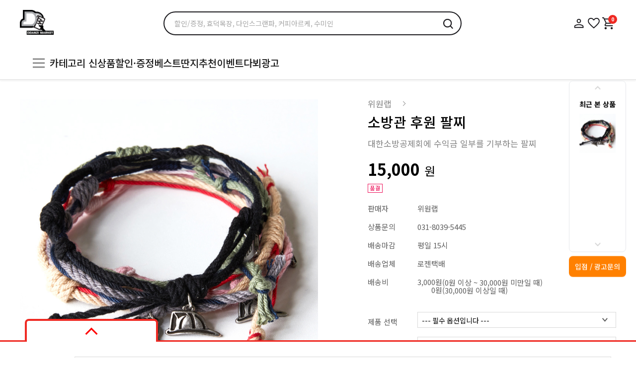

--- FILE ---
content_type: text/html; charset=utf-8
request_url: https://market.ddanzi.com/shop/view.php?index_no=186143531&cate=
body_size: 71914
content:
<!Doctype html>
<html lang="ko">
<head>

<meta http-equiv="content-Type" content="text/html; charset=utf-8">
<meta http-equiv="X-UA-Compatible" content="IE=Edge" />

<!-- TITLE -->
<title>딴지마켓</title>
<!-- TITLE END -->

<meta name="robots" content="index, follow">

<!-- CSS -->
<link rel="stylesheet" href="https://maxcdn.bootstrapcdn.com/font-awesome/4.4.0/css/font-awesome.min.css"/>
<link rel="stylesheet" href="/css/jquery-ui.min.css"/>
<link rel="stylesheet" href="/css/swiper-bundle.min.css" />
	<link rel="stylesheet" href="https://cdn.jsdelivr.net/npm/swiper@11/swiper-bundle.min.css">

<!-- CSS END -->

<!--google-analytics start-->
<!-- <script>
  (function(i,s,o,g,r,a,m){i['GoogleAnalyticsObject']=r;i[r]=i[r]||function(){
  (i[r].q=i[r].q||[]).push(arguments)},i[r].l=1*new Date();a=s.createElement(o),
  m=s.getElementsByTagName(o)[0];a.async=1;a.src=g;m.parentNode.insertBefore(a,m)
  })(window,document,'script','https://www.google-analytics.com/analytics.js','ga');

  ga('create', 'UA-96092553-1', 'auto');
    ga('send', 'pageview');
</script> -->
<!--google-analytics END-->

<!-- Google tag (gtag.js) #15513 -->
<script async src="https://www.googletagmanager.com/gtag/js?id=UA-96092553-1"></script>
<script>
  window.dataLayer = window.dataLayer || [];
  function gtag(){dataLayer.push(arguments);}
  gtag('js', new Date());

  gtag('config', 'UA-96092553-1');
</script>

<!-- Google tag (gtag.js) #14825 -->
<script async src="https://www.googletagmanager.com/gtag/js?id=G-12PND8DF1D"></script>
<script>
  window.dataLayer = window.dataLayer || [];
  function gtag(){dataLayer.push(arguments);}
  gtag('js', new Date());
  gtag('config', 'G-12PND8DF1D');
</script>
<!-- Google tag (gtag.js) #14825 -->

<!-- JS -->
<script src="/js/jquery-1.11.2.min.js"></script>
<script src="/js/jquery-ui.min.js"></script>
<script src="/js/jquery.bxslider.min.js"></script>
<script src="/js/swiper-bundle.min.js"></script>
<script src="/js/script.js?202509292052"></script>
<script src="/js/jquery.sliderkit.1.9.2.pack.js"></script>
<script src="https://t1.daumcdn.net/mapjsapi/bundle/postcode/prod/postcode.v2.js"></script>
<script src="//developers.kakao.com/sdk/js/kakao.min.js"></script>
<script src="/js/like.js"></script>
<script src="/js/clipboard.js"></script>
<script src="https://cdn.jsdelivr.net/npm/swiper@11/swiper-bundle.min.js"></script>
<script src="/js/date_preset.js"></script>

<script>
    var imgdomain = "//img-ddanzi.bizhost.kr/";
    if (window._defineBackup) window.define = window._defineBackup;
</script>
<!-- JS END -->


<link rel="shortcut icon" href="https://cdn-ddanzi.bizhost.kr/files/icon/1489690635_0.ico" type="image/x-icon" />
<link rel="apple-touch-icon-precomposed" href="https://cdn-ddanzi.bizhost.kr/files/icon/1489690635_1.ico" />

<!-- 디자인 관리 공통 CSS -->
<link rel="stylesheet" type="text/css" href="/css/pre/3d38ce0f9e74b7293db0d8018578a5ffb750da12.css?1763079998">
<!-- 디자인 관리 공통 JS -->
<script src="/js/pre/b790d88647ec86454ca9a9b36a1679fa78fbafb0.js?1764751673" charset="utf-8"></script>
<!-- 각페이지별 JS -->
<script src="/js/pre/e5982c721d35d11c141f83c111855774f943f746.js?1766386691" charset="utf-8"></script>
<!-- 각페이지별 CSS -->
<link rel="stylesheet" type="text/css" href="/css/pre/ae841cbfdcbdb74c01994ad6e6cf4103346d99b6.css?1762246488">

</head>

<!--비즈호스트 로그-->
<script>
var logpid ='1';
var logsite = 'market.ddanzi.com'
</script>
<script type="text/javascript" src="/logs/js/bizlog.js"></script>
<!--//비즈호스트 로그-->

<!-- fullstory script -->
<script>
  window['_fs_host'] = 'fullstory.com';
  window['_fs_script'] = 'edge.fullstory.com/s/fs.js';
  window['_fs_org'] = 'o-21ZSTE-na1';
  window['_fs_namespace'] = 'FS';
  !function(m,n,e,t,l,o,g,y){var s,f,a=function(h){
  return!(h in m)||(m.console&&m.console.log&&m.console.log('FullStory namespace conflict. Please set window["_fs_namespace"].'),!1)}(e)
  ;function p(b){var h,d=[];function j(){h&&(d.forEach((function(b){var d;try{d=b[h[0]]&&b[h[0]](h[1])}catch(h){return void(b[3]&&b[3](h))}
  d&&d.then?d.then(b[2],b[3]):b[2]&&b[2](d)})),d.length=0)}function r(b){return function(d){h||(h=[b,d],j())}}return b(r(0),r(1)),{
  then:function(b,h){return p((function(r,i){d.push([b,h,r,i]),j()}))}}}a&&(g=m[e]=function(){var b=function(b,d,j,r){function i(i,c){
  h(b,d,j,i,c,r)}r=r||2;var c,u=/Async$/;return u.test(b)?(b=b.replace(u,""),"function"==typeof Promise?new Promise(i):p(i)):h(b,d,j,c,c,r)}
  ;function h(h,d,j,r,i,c){return b._api?b._api(h,d,j,r,i,c):(b.q&&b.q.push([h,d,j,r,i,c]),null)}return b.q=[],b}(),y=function(b){function h(h){
  "function"==typeof h[4]&&h[4](new Error(b))}var d=g.q;if(d){for(var j=0;j<d.length;j++)h(d[j]);d.length=0,d.push=h}},function(){
  (o=n.createElement(t)).async=!0,o.crossOrigin="anonymous",o.src="https://"+l,o.onerror=function(){y("Error loading "+l)}
  ;var b=n.getElementsByTagName(t)[0];b&&b.parentNode?b.parentNode.insertBefore(o,b):n.head.appendChild(o)}(),function(){function b(){}
  function h(b,h,d){g(b,h,d,1)}function d(b,d,j){h("setProperties",{type:b,properties:d},j)}function j(b,h){d("user",b,h)}function r(b,h,d){j({
  uid:b},d),h&&j(h,d)}g.identify=r,g.setUserVars=j,g.identifyAccount=b,g.clearUserCookie=b,g.setVars=d,g.event=function(b,d,j){h("trackEvent",{
  name:b,properties:d},j)},g.anonymize=function(){r(!1)},g.shutdown=function(){h("shutdown")},g.restart=function(){h("restart")},
  g.log=function(b,d){h("log",{level:b,msg:d})},g.consent=function(b){h("setIdentity",{consent:!arguments.length||b})}}(),s="fetch",
  f="XMLHttpRequest",g._w={},g._w[f]=m[f],g._w[s]=m[s],m[s]&&(m[s]=function(){return g._w[s].apply(this,arguments)}),g._v="2.0.0")
  }(window,document,window._fs_namespace,"script",window._fs_script);
</script>
<!-- fullstory script -->
<!-- Micfosoft Clarity Script Start-->
<script type="text/javascript">
    (function(c,l,a,r,i,t,y){
        c[a]=c[a]||function(){(c[a].q=c[a].q||[]).push(arguments)};
        t=l.createElement(r);t.async=1;t.src="https://www.clarity.ms/tag/"+i;
        y=l.getElementsByTagName(r)[0];y.parentNode.insertBefore(t,y);
    })(window, document, "clarity", "script", "pb1lqg746k");
</script>
<!-- Micfosoft Clarity Script End-->
<header class="sub-header">
	<div id="container">
		<div class="header-main">
			<h1 class="header-logo">
				<a href="/">
					<img src="https://cdn-ddanzi.bizhost.kr/renewal2025/web/images/img_logo_main.png" alt="로고" />
				</a>
			</h1>

			<form class="search-form" role="search">
				<input type="text" class="search-input" value="" id="search_keyword" name="keyword"
					placeholder="할인/증정, 효덕목장, 다인스그랜파, 커피아르케, 수미인" aria-label="검색"
					onkeyup="javascript:if (event.keyCode == 13) { gosearch(); } else { get_keyword_list(); }" />
				<p class="search-button" aria-label="검색" onclick="gosearch();">
					<img onclick="gosearch();" src="https://cdn-ddanzi.bizhost.kr/renewal2025/web/images/icon_search_header.svg"
						alt="검색" />
				</p>
				<!-- 자동완성 목록: '문어'로 검색했을 때 -->
				<ul class="suggest-list" role="listbox" style="display: none;">
					<li class="suggest-item" role="option">
						<span class="highlight">문어</span>찜
					</li>
				</ul>
			</form>

			<nav class="header-icons" aria-label="유틸 메뉴">
					<a class="sub-icon-btn"
						href="https://api.ddanzi.com/?act=dispMemberSimplesaml&return_url=http://market.ddanzi.com/login/ddanzipro.php"
						aria-label="로그인">
						<img src="https://cdn-ddanzi.bizhost.kr/renewal2025/web/images/icon_person_header.svg" alt="마이페이지" />
					</a>
						<a href="https://api.ddanzi.com/?act=dispMemberSimplesaml&return_url=http://market.ddanzi.com/login/ddanzipro.php"
							aria-label="찜">
							<img src="https://cdn-ddanzi.bizhost.kr/renewal2025/web/images/icon_wish_header.svg" alt="찜 목록" />
						</a>
						<!--
        <a href="#" aria-label="알림">
          <img src="https://cdn-ddanzi.bizhost.kr/renewal2025/web/images/icon_noti_header.svg" alt="알림" />
        </a>
        -->
						<a href="/order/cart.php" class="header-cart" aria-label="장바구니">
							<img src="https://cdn-ddanzi.bizhost.kr/renewal2025/web/images/icon_cart_header.svg" alt="장바구니" />
							<span class="cart-badge">0</span>
						</a>
			</nav>
		</div>

		<nav class="header-gnb" aria-label="메인 메뉴">
			<ul class="header-gnb-list">
				<li>
					<button class="category-btn" aria-haspopup="true" aria-expanded="false">
						<img src="https://cdn-ddanzi.bizhost.kr/renewal2025/web/images/icon_cate_header.svg" alt="카테고리 아이콘"
							class="header-gnb-icon" />
						카테고리
					</button>

					<!-- 카테고리 리스트 -->
					<div class="category-panel" role="menu" hidden>
						<div class="category-panel-inner">
							<!-- 1뎁스 -->
							<ul class="category-depth1" role="menu">
								<li>
									<button type="button" onclick="location.href='/shop/list.php?cate=11'"  class="depth1-item " data-sub="모든 상품 보기" role="menuitem">모든 상품 보기</button>
								</li>
								<li>
									<button type="button"  class="depth1-item " data-sub="신선식품" role="menuitem">신선식품</button>
								</li>
								<li>
									<button type="button"  class="depth1-item " data-sub="국·반찬·소스" role="menuitem">국·반찬·소스</button>
								</li>
								<li>
									<button type="button"  class="depth1-item " data-sub="디저트" role="menuitem">디저트</button>
								</li>
								<li>
									<button type="button"  class="depth1-item " data-sub="간식·스낵" role="menuitem">간식·스낵</button>
								</li>
								<li>
									<button type="button"  class="depth1-item " data-sub="커피·음료" role="menuitem">커피·음료</button>
								</li>
								<li>
									<button type="button"  class="depth1-item " data-sub="건강식품" role="menuitem">건강식품</button>
								</li>
								<li>
									<button type="button"  class="depth1-item " data-sub="홈·리빙" role="menuitem">홈·리빙</button>
								</li>
								<li>
									<button type="button"  class="depth1-item " data-sub="공연·취미·반려동물" role="menuitem">공연·취미·반려동물</button>
								</li>
								<li>
									<button type="button"  class="depth1-item " data-sub="여기는 유럽" role="menuitem">여기는 유럽</button>
								</li>
							</ul>

							<!-- 2뎁스 -->
							<div class="category-depth2-wrap">
								<ul class="category-depth2 " id="신선식품" role="menu">
									<li><a href="/shop/list.php?cate=0S01" role="menuitem">채소·과일</a></li>
									<li><a href="/shop/list.php?cate=0S02" role="menuitem">쌀·잡곡</a></li>
									<li><a href="/shop/list.php?cate=0S03" role="menuitem">정육·계란</a></li>
									<li><a href="/shop/list.php?cate=0S04" role="menuitem">해산물·건어물</a></li>
								</ul>
								<ul class="category-depth2 " id="국·반찬·소스" role="menu">
									<li><a href="/shop/list.php?cate=0T01" role="menuitem">냉장·냉동·간편식</a></li>
									<li><a href="/shop/list.php?cate=0T02" role="menuitem">반찬류</a></li>
									<li><a href="/shop/list.php?cate=0T03" role="menuitem">면류·가공식품</a></li>
									<li><a href="/shop/list.php?cate=0T04" role="menuitem">소스·양념·육수</a></li>
								</ul>
								<ul class="category-depth2 " id="디저트" role="menu">
									<li><a href="/shop/list.php?cate=0U02" role="menuitem">디저트</a></li>
								</ul>
								<ul class="category-depth2 " id="간식·스낵" role="menu">
									<li><a href="/shop/list.php?cate=0V01" role="menuitem">간식·스낵</a></li>
								</ul>
								<ul class="category-depth2 " id="커피·음료" role="menu">
									<li><a href="/shop/list.php?cate=0W01" role="menuitem">커피·차</a></li>
									<li><a href="/shop/list.php?cate=0W02" role="menuitem">음료</a></li>
									<li><a href="/shop/list.php?cate=0W03" role="menuitem">생수</a></li>
									<li><a href="/shop/list.php?cate=0W04" role="menuitem">전통주</a></li>
								</ul>
								<ul class="category-depth2 " id="건강식품" role="menu">
									<li><a href="/shop/list.php?cate=0X01" role="menuitem">건강식품</a></li>
								</ul>
								<ul class="category-depth2 " id="홈·리빙" role="menu">
									<li><a href="/shop/list.php?cate=0Y01" role="menuitem">주방용품</a></li>
									<li><a href="/shop/list.php?cate=0Y02" role="menuitem">욕실용품</a></li>
									<li><a href="/shop/list.php?cate=0Y03" role="menuitem">생활용품</a></li>
									<li><a href="/shop/list.php?cate=0Y04" role="menuitem">일반용품</a></li>
									<li><a href="/shop/list.php?cate=0Y05" role="menuitem">화장품</a></li>
								</ul>
								<ul class="category-depth2 " id="공연·취미·반려동물" role="menu">
									<li><a href="/shop/list.php?cate=0Z01" role="menuitem">그림</a></li>
									<li><a href="/shop/list.php?cate=0Z02" role="menuitem">도서</a></li>
									<li><a href="/shop/list.php?cate=0Z03" role="menuitem">공연</a></li>
									<li><a href="/shop/list.php?cate=0Z04" role="menuitem">반려동물용품</a></li>
								</ul>
								<ul class="category-depth2 " id="여기는 유럽" role="menu">
									<li><a href="/shop/list.php?cate=1001" role="menuitem">국내 배송</a></li>
									<li><a href="/shop/list.php?cate=1002" role="menuitem">해외 직구</a></li>
								</ul>
							</div>
						</div>
					</div>
				</li>

				<li><a href="/shop/list_main.php?index_no=38">신상품</a></li>
				<li><a href="/shop/listplace.php?pkey=sale">할인·증정</a></li>
				<li><a href="/shop/listplace.php?pkey=honor">베스트</a></li>
				<li><a href="/shop/list_main.php?index_no=40">딴지추천</a></li>
				<li><a href="/shop/list_main.php?index_no=41">이벤트</a></li>
				<li><a href="/shop/list_main.php?index_no=37">다뵈광고</a></li>
			</ul>
		</nav>
	</div>
</header>
<iframe name='hf' id='hf' style='display:none;'></iframe><input type='hidden' id='index_no' value='186143531'><input type='hidden' id='goods_idx' value='186143531'><input type='hidden' name='gtype' id='gtype' value='1'><input type='hidden' id='isopen' value='3'><input type='hidden' id='addvalcou' value='0'><input type='hidden' id='set_cou' value=''><input type='hidden' name='can_op' id='id_can_op' value=''><input type='hidden' id='orgaccount' value='15000'><input type='hidden' id='viewtype' value='2'>
<div id="container">
	<input type="hidden" id="in_idx" value="182441832">
	<main id="main">
		<div class="product-detail">
			<!-- 상품 정보 영역 -->
			<section class="product-detail-main">
				<div class="product-images">
					<div class="product-image mb-20">
						<img id="main-product-image" src="https://cdn-ddanzi.bizhost.kr/files/goods/186143531/1575966929_0.jpg"
							alt="소방관 후원 팔찌 메인이미지" />
					</div>
					<div class="product-thumbnails">
						<!-- 반복: 썸네일 이미지 -->
						<div class="product-thumbnail active" data-thumb-index="0">
							<img src="https://cdn-ddanzi.bizhost.kr/files/goods/186143531/1575966929_0.jpg"
								alt="소방관 후원 팔찌 썸네일 1"
								data-main-src="https://cdn-ddanzi.bizhost.kr/files/goods/186143531/1575966929_0.jpg" />
						</div>
						<!-- 반복: 썸네일 이미지 끝 -->
					</div>
				</div>
				<div class="product-info">
					<div class="mb-8">
						<a href="/shop/shops.php?in_idx=182441832" class="brand-link">위원랩</a>
					</div>
					<div class="product-title-box mb-12">
						<h1 class="product-title mb-0">소방관 후원 팔찌</h1>
						<button type="button" class="product-share-btn ml-12" aria-label="상품 공유하기"
							data-open="share-modal">
							<img src="https://cdn-ddanzi.bizhost.kr/renewal2025/web/images/icon_share_view.svg" alt="상품 공유하기" />
						</button>
					</div>
					<p class="product-description mb-24">
						대한소방공제회에 수익금 일부를 기부하는 팔찌
					</p>
					<div class="product-price-box mb-12">
						<span class="product-sale-price mr-8">
							15,000
							<span class="won">원</span>
						</span>
					</div>
					<div class="product-tags product-tags--mb">
<span><img src='https://cdn-ddanzi.bizhost.kr/files/icon/1495523047_0.png' style='vertical-align: middle;'></span>					</div>
					<div class="product-benefit mb-24">

					</div>
					<div class="product-info-list">
						<div class="product-info-item mb-22">
							<div class="product-info-label">판매자</div>
							<div class="product-info-value">위원랩</div>
						</div>
						<div class="product-info-item mb-22">
							<div class="product-info-label">상품문의</div>
							<div class="product-info-value">031-8039-5445</div>
						</div>
						<div class="product-info-item mb-22">
							<div class="product-info-label">배송마감</div>
							<div class="product-info-value">평일 15시</div>
						</div>
						<div class="product-info-item mb-22">
							<div class="product-info-label">배송업체</div>
							<div class="product-info-value">로젠택배</div>
						</div>
						<div class="product-info-item">
							<div class="product-info-label">배송비</div>
							<div class="product-info-value"><table style='width: auto;'><tr><td style='float:right;'>3,000원</td><td>(0원 이상 ~ 30,000원 미만일 때)</td></tr><tr><td style='float:right;'>0원</td><td>(30,000원 이상일 때)</td></tr></table></div>
						</div>
					</div>
					<!--
					
						<div class="product-option">
							<label for="product-select" class="product-option-label">상품선택</label>
							<div class="product-option-select">
								<select id="product-select" class="product-options">
									<option selected disabled>상품을 선택해 주세요.</option>
									<option>옵션 1. 갈치조림 300g</option>
								</select>
							</div>
						</div>-->
					<div class="product-purchase-box">
						<div class="product-option">
							<label class="product-option-label">제품 선택</label>
							<div class="product-option-select">
								<input type='hidden' id='useop1' value='Y' /><Select name='ops1' class='goods_options product-options' id='nops1' onchange='set_pans_ddanzi(); set_ops_ddanzi(186143531);'><option value=''>--- 필수 옵션입니다 ---</option><option value='6477' >Rope & Hope  </option><option value='6478' >Rope & Hope SE   (+8,000 원) </option></select>
							</div>
						</div>
						<div class="product-option">
							<label class="product-option-label">색상 선택</label>
							<div class="product-option-select">
								<input type='hidden' id='useop2' value='Y' /><Select name='ops2' class='goods_options product-options' id='nops2' onchange='set_pans_ddanzi();'><option value=''>제품 선택 먼저 선택하세요</option></select>
							</div>
						</div>
						<div class="selected-option-items" id="MK_innerOpt_01">
						</div>
						<div class="product-total-price" style="display: none;" >
							<span class="product-total-label">총합계</span>
							<span class="product-total-value">
								<span class="total_price">15,000</span>
								<span class="won">원</span>
							</span>
						</div>
						<div class="product-actions">
								<button type="button" class="product-btn product-btn-wish btn-like-main"
									data-gtype="1" data-goodsidx="186143531">
									<img class="icon-like-main"
										src="https://cdn-ddanzi.bizhost.kr/renewal2025/web/images/icon_wish_view.svg"
										alt="위시리스트 담기" />
								</button>
								<button type="button" onclick="add_multi_ddanzi('cart','MK_innerOpt_01');"
									class="product-btn product-btn-cart">장바구니</button>
								<button type="button" onclick="add_multi_ddanzi('buy','MK_innerOpt_01');"
									class="product-btn product-btn-buy">바로구매</button>
						</div>
					</div>
				</div>
			</section> <!-- .product-detail-main 끝 -->
			<!-- 업체 공지 -->

			<!-- 탭 -->
			<nav class="product-detail-tabs sticky-tabs" aria-label="상품 상세 탭">
				<ul class="tabs" role="tablist">
					<li class="tab active" role="presentation">
						<button type="button" class="tab-btn" data-target="reviews" role="tab" aria-selected="true">
							<span>후기</span><span class="review-count">4</span>
						</button>
					</li>
					<li class="tab" role="presentation">
						<button type="button" class="tab-btn" data-target="articles" role="tab"
							aria-selected="false">검증기사</button>
					</li>
					<li class="tab" role="presentation">
						<button type="button" class="tab-btn" data-target="details" role="tab"
							aria-selected="false">상세정보</button>
					</li>
					<li class="tab" role="presentation">
                        <button type="button" class="tab-btn" data-target="policy" role="tab"
                            aria-selected="false">교환/반품</button>
                    </li>
					<li class="tab" role="presentation">
						<button type="button" class="tab-btn" data-target="inquiries" role="tab"
							aria-selected="false">문의</button>
					</li>
				</ul>
			</nav> <!-- .product-detail-tabs 끝 -->

			<!-- 상품 리뷰 영역 -->
			<section class="product-detail-reviews" data-section="reviews" aria-label="후기">
				<div class="reviews-header">
					<div class="reviews-rating-info">
						<span class="star-icon">
							<img src='https://cdn-ddanzi.bizhost.kr/renewal2025/web/images/icon_star_active_view.svg' alt='채워진 별' /><img src='https://cdn-ddanzi.bizhost.kr/renewal2025/web/images/icon_star_active_view.svg' alt='채워진 별' /><img src='https://cdn-ddanzi.bizhost.kr/renewal2025/web/images/icon_star_active_view.svg' alt='채워진 별' /><img src='https://cdn-ddanzi.bizhost.kr/renewal2025/web/images/icon_star_active_view.svg' alt='채워진 별' /><img src='https://cdn-ddanzi.bizhost.kr/renewal2025/web/images/icon_star_default_view.svg' alt='빈 별' />
						</span>
						<span class="reviews-rating">4.3</span>
						<span class="reviews-count">(4)</span>
					</div>
					<a href="review_list.php?index_no=186143531" class="review-more-btn" data-popup
						data-popup-width="520" data-popup-height="720">
						<span>후기 더보기</span>
						<span class="more-icon">
							<img src="https://cdn-ddanzi.bizhost.kr/renewal2025/web/images/icon_more_view.svg" alt="후기 더보기" />
						</span>
					</a>
				</div>
				<div class="product-review-thumbnails">
					<a class="product-review-thumbnail " data-popup
						data-popup-width="520" data-popup-height="720"
						href="photo_review_list.php?index_no=186143531&after_idx=186183465">
						<img src="https://cdn-ddanzi.bizhost.kr/files/after/186183465/1734593033_0.jpg" alt="포토 후기 이미지" />
					</a>
					<a class="product-review-thumbnail " data-popup
						data-popup-width="520" data-popup-height="720"
						href="photo_review_list.php?index_no=186143531&after_idx=186157784">
						<img src="https://cdn-ddanzi.bizhost.kr/files/after/186157784/1581255811_0.jpg" alt="포토 후기 이미지" />
					</a>
					<a class="product-review-thumbnail " data-popup
						data-popup-width="520" data-popup-height="720"
						href="photo_review_list.php?index_no=186143531&after_idx=186157784">
						<img src="https://cdn-ddanzi.bizhost.kr/files/after/186157784/1581255811_1.jpg" alt="포토 후기 이미지" />
					</a>
				</div>
				<!-- 반복: 리뷰 1건 -->
				<div class="product-reviews-container">
					<div class="product-review-item" data-review-item >
						<div class="review-left">
							<div class="review-rating mb-20">
								<div class="review-stars">
									<img src='https://cdn-ddanzi.bizhost.kr/renewal2025/web/images/icon_star_active_view.svg' alt='채워진 별' /><img src='https://cdn-ddanzi.bizhost.kr/renewal2025/web/images/icon_star_active_view.svg' alt='채워진 별' /><img src='https://cdn-ddanzi.bizhost.kr/renewal2025/web/images/icon_star_active_view.svg' alt='채워진 별' /><img src='https://cdn-ddanzi.bizhost.kr/renewal2025/web/images/icon_star_active_view.svg' alt='채워진 별' /><img src='https://cdn-ddanzi.bizhost.kr/renewal2025/web/images/icon_star_active_view.svg' alt='채워진 별' />
								</div>
								<div class="review-username">내맘1234*</div>
							</div>
							<div class="review-meta mb-20">
								<span class="review-product-name">소방관 후원 팔찌</span>
								<span class="review-product-option"></span>
							</div>
							<div class="review-images">
								<a class="review-image" data-popup data-popup-width="520" data-popup-height="720"
									href="photo_review_list.php?index_no=186143531&after_idx=186183465">
									<img class="pointerObj" src="https://cdn-ddanzi.bizhost.kr/files/after/186183465/1734593033_0.jpg" alt="리뷰 사진" />
								</a>
							</div>
						</div>
						<div class="review-right">
							<a class="review-content" data-popup data-popup-width="520" data-popup-height="720"
								href="photo_review_list.php?index_no=186143531&after_idx=186183465">
								<p>
									이 상태에서 어떻게 해야 할까요?
								</p>
								<span class="review-date">2024-12-19</span>
							</a>
							<div class="review-bottom">
								<a class="commentEaView" data-popup data-popup-width="520" data-popup-height="720"
									href="photo_review_list.php?index_no=186143531&after_idx=186183465">댓글 <span class="text-highlight-orange">1</span></a>
									<button type="button" class="helpful-btn btn-vote btn_after_like"
										data-after_idx="186183465" aria-pressed="true">
										<span>도움이 돼요</span>
										<img class="btn-icon"
											src="https://cdn-ddanzi.bizhost.kr/renewal2025/web/images/icon_thumb.svg" alt="도움이 돼요"
											class="helpful-icon" />
										<span class="text-red count">0</span>
									</button>
							</div>
						</div>
					</div>
					<div class="product-review-item" data-review-item >
						<div class="review-left">
							<div class="review-rating mb-20">
								<div class="review-stars">
									<img src='https://cdn-ddanzi.bizhost.kr/renewal2025/web/images/icon_star_active_view.svg' alt='채워진 별' /><img src='https://cdn-ddanzi.bizhost.kr/renewal2025/web/images/icon_star_active_view.svg' alt='채워진 별' /><img src='https://cdn-ddanzi.bizhost.kr/renewal2025/web/images/icon_star_default_view.svg' alt='빈 별' /><img src='https://cdn-ddanzi.bizhost.kr/renewal2025/web/images/icon_star_default_view.svg' alt='빈 별' /><img src='https://cdn-ddanzi.bizhost.kr/renewal2025/web/images/icon_star_default_view.svg' alt='빈 별' />
								</div>
								<div class="review-username">마테우스*</div>
							</div>
							<div class="review-meta mb-20">
								<span class="review-product-name">소방관 후원 팔찌</span>
								<span class="review-product-option">Rope & Hope SE / 베이지</span>
							</div>
							<div class="review-images">
							</div>
						</div>
						<div class="review-right">
							<a class="review-content" data-popup data-popup-width="520" data-popup-height="720"
								href="photo_review_list.php?index_no=186143531&after_idx=186178835">
								<p>
									잘받았습니다....하지만 내가 원하는 가죽이 아니네요..
								</p>
								<span class="review-date">2023-10-31</span>
							</a>
							<div class="review-bottom">
								<a class="commentEaView"></a>
									<button type="button" class="helpful-btn btn-vote btn_after_like"
										data-after_idx="186178835" aria-pressed="true">
										<span>도움이 돼요</span>
										<img class="btn-icon"
											src="https://cdn-ddanzi.bizhost.kr/renewal2025/web/images/icon_thumb.svg" alt="도움이 돼요"
											class="helpful-icon" />
										<span class="text-red count">0</span>
									</button>
							</div>
						</div>
					</div>
					<div class="product-review-item" data-review-item >
						<div class="review-left">
							<div class="review-rating mb-20">
								<div class="review-stars">
									<img src='https://cdn-ddanzi.bizhost.kr/renewal2025/web/images/icon_star_active_view.svg' alt='채워진 별' /><img src='https://cdn-ddanzi.bizhost.kr/renewal2025/web/images/icon_star_active_view.svg' alt='채워진 별' /><img src='https://cdn-ddanzi.bizhost.kr/renewal2025/web/images/icon_star_active_view.svg' alt='채워진 별' /><img src='https://cdn-ddanzi.bizhost.kr/renewal2025/web/images/icon_star_active_view.svg' alt='채워진 별' /><img src='https://cdn-ddanzi.bizhost.kr/renewal2025/web/images/icon_star_active_view.svg' alt='채워진 별' />
								</div>
								<div class="review-username">caomeik*</div>
							</div>
							<div class="review-meta mb-20">
								<span class="review-product-name">소방관 후원 팔찌</span>
								<span class="review-product-option"></span>
							</div>
							<div class="review-images">
							</div>
						</div>
						<div class="review-right">
							<a class="review-content" data-popup data-popup-width="520" data-popup-height="720"
								href="photo_review_list.php?index_no=186143531&after_idx=186167885">
								<p>
									매듭이 풀렸습니다. 묶는법좀 알려주세요. ㅠㅜ
								</p>
								<span class="review-date">2021-08-03</span>
							</a>
							<div class="review-bottom">
								<a class="commentEaView" data-popup data-popup-width="520" data-popup-height="720"
									href="photo_review_list.php?index_no=186143531&after_idx=186167885">댓글 <span class="text-highlight-orange">1</span></a>
									<button type="button" class="helpful-btn btn-vote btn_after_like"
										data-after_idx="186167885" aria-pressed="true">
										<span>도움이 돼요</span>
										<img class="btn-icon"
											src="https://cdn-ddanzi.bizhost.kr/renewal2025/web/images/icon_thumb.svg" alt="도움이 돼요"
											class="helpful-icon" />
										<span class="text-red count">0</span>
									</button>
							</div>
						</div>
					</div>
					<div class="product-review-item" data-review-item >
						<div class="review-left">
							<div class="review-rating mb-20">
								<div class="review-stars">
									<img src='https://cdn-ddanzi.bizhost.kr/renewal2025/web/images/icon_star_active_view.svg' alt='채워진 별' /><img src='https://cdn-ddanzi.bizhost.kr/renewal2025/web/images/icon_star_active_view.svg' alt='채워진 별' /><img src='https://cdn-ddanzi.bizhost.kr/renewal2025/web/images/icon_star_active_view.svg' alt='채워진 별' /><img src='https://cdn-ddanzi.bizhost.kr/renewal2025/web/images/icon_star_active_view.svg' alt='채워진 별' /><img src='https://cdn-ddanzi.bizhost.kr/renewal2025/web/images/icon_star_active_view.svg' alt='채워진 별' />
								</div>
								<div class="review-username">우리*</div>
							</div>
							<div class="review-meta mb-20">
								<span class="review-product-name">소방관 후원 팔찌</span>
								<span class="review-product-option"></span>
							</div>
							<div class="review-images">
								<a class="review-image" data-popup data-popup-width="520" data-popup-height="720"
									href="photo_review_list.php?index_no=186143531&after_idx=186157784">
									<img class="pointerObj" src="https://cdn-ddanzi.bizhost.kr/files/after/186157784/1581255811_0.jpg" alt="리뷰 사진" />
								</a>
								<a class="review-image" data-popup data-popup-width="520" data-popup-height="720"
									href="photo_review_list.php?index_no=186143531&after_idx=186157784">
									<img class="pointerObj" src="https://cdn-ddanzi.bizhost.kr/files/after/186157784/1581255811_1.jpg" alt="리뷰 사진" />
								</a>
							</div>
						</div>
						<div class="review-right">
							<a class="review-content" data-popup data-popup-width="520" data-popup-height="720"
								href="photo_review_list.php?index_no=186143531&after_idx=186157784">
								<p>
									늘 우리를 위해 애써주시는 많은분들중
특히나 소방관님들 생각하면 감사한마음가득이예요. 
팔찌도 의미있고 예뻐서 하고다니니 더 좋은것같아요. 기존의 다른 후원팔찌들과도 잘어울려요

아이에게도 얘기해주니 편지도써서 기특합니다
소방관님들 화이팅입니다
								</p>
								<span class="review-date">2020-02-09</span>
							</a>
							<div class="review-bottom">
								<a class="commentEaView"></a>
									<button type="button" class="helpful-btn btn-vote btn_after_like"
										data-after_idx="186157784" aria-pressed="true">
										<span>도움이 돼요</span>
										<img class="btn-icon"
											src="https://cdn-ddanzi.bizhost.kr/renewal2025/web/images/icon_thumb.svg" alt="도움이 돼요"
											class="helpful-icon" />
										<span class="text-red count">0</span>
									</button>
							</div>
						</div>
					</div>
				</div>
			</section> <!-- .product-detail-reviews 끝 -->

			<!-- 검증기사 섹션 -->
			<section class="product-section" data-section="articles" aria-label="검증기사">
				<h2 class="section-title">검증기사</h2>
				<div class="section-content article_area">
<div class=''><p style="line-height: 1.8;"><span style="font-family: Malgun gothic, sans-serif; font-size: 16px;"><br></span></p><p style="line-height: 1.8;"><span style="font-family: Malgun gothic, sans-serif; font-size: 16px;"><b><span style="color: rgb(140, 140, 140);">딴지마켓 퍼그맨</span></b></span></p><p style="line-height: 1.8;"><span style="font-family: Malgun gothic, sans-serif; font-size: 16px;"><br></span></p><p style="line-height: 1.8;"><span style="font-family: Malgun gothic, sans-serif; font-size: 16px;">기부 상품은 조심스럽다. 기부를 목적으로 돈을 모아서 제대로 쓰지 않는다거나 후원 회원만 늘리고 있다는 뉴스들이 잊을 만 하면 들린다.</span></p><p style="line-height: 1.8;"><span style="font-family: Malgun gothic, sans-serif; font-size: 16px;"><br></span></p><p style="line-height: 1.8;"><span style="font-family: Malgun gothic, sans-serif; font-size: 16px;">그래서 딴지마켓은 기부 컨셉의 상품을 입점 시키고 나서 기부 내역을 주기적으로 확인하기도 했다. 하지만 이 '작은 소녀상'은 그런 고민을 할 필요가 없었다.&nbsp;</span></p><p style="line-height: 1.8;"><span style="font-family: Malgun gothic, sans-serif; font-size: 16px;"><br></span></p><p style="line-height: 1.8; text-align: center;"><img src="https://cdn-ddanzi.bizhost.kr/files/goods/article/184204196/1519202934_0.jpg"></p><p style="line-height: 1.8;"><span style="font-family: Malgun gothic, sans-serif; font-size: 16px;"><br></span></p><p style="line-height: 1.8;"><span style="font-family: Malgun gothic, sans-serif; font-size: 16px;">'평화의 소녀상'의 작가분들과 직접 협력해서 제작된 상품이었기 때문이다.&nbsp;</span></p><p style="line-height: 1.8;"><span style="font-family: Malgun gothic, sans-serif; font-size: 16px;"><br></span></p><p style="line-height: 1.8;"><span style="font-family: Malgun gothic, sans-serif; font-size: 16px;">그렇게 작은 소녀상으로 일본군 위안부 피해 할머니들을 후원하던 업체가 이번에는 팔찌를 만들었다고 한다. 이번에는 <b>대한소방공제회</b>에 수익금 일부를 기부하기 위해 기획된 상품이다.&nbsp;</span></p><p style="line-height: 1.8;"><span style="font-family: Malgun gothic, sans-serif; font-size: 16px;"><br></span></p><p style="line-height: 1.8;"><span style="font-family: Malgun gothic, sans-serif; font-size: 16px;">메달의 디자인은 이미 입점하여 판매하고 있는 데칼 스티커와 동일한 디자인의 소방관 모자에 First In Last Out의 약자(FILO)를 뒷면에 각인했다.&nbsp;</span></p><p style="line-height: 1.8;"><span style="font-family: Malgun gothic, sans-serif; font-size: 16px;"><br></span></p><p style="text-align: center; line-height: 1.8;"><img src="https://cdn-ddanzi.bizhost.kr/files/goods/article/186143531/1576054684_0.jpg"></p><p style="text-align: center; line-height: 1.8;"><br></p><p style="text-align: center; line-height: 1.8;"><img src="https://cdn-ddanzi.bizhost.kr/files/goods/article/186143531/1576054698_0.jpg"><br></p><p style="line-height: 1.8;"><span style="font-family: Malgun gothic, sans-serif; font-size: 16px;"><br></span></p><p style="text-align: justify; line-height: 1.8;"><span style="font-family: Malgun gothic, sans-serif; font-size: 16px;">팔찌 끈도 나름 의미가 담겨있다고 한다. 끈 디자인은 2가지인데,&nbsp;</span></p><p style="line-height: 1.8;"><span style="font-family: Malgun gothic, sans-serif; font-size: 16px;"><br></span></p><div style="text-align: center;"><img src="https://cdn-ddanzi.bizhost.kr/files/goods/article/186143531/1576054847_0.jpg"><br></div><p style="text-align: center; line-height: 1.8;"><span style="font-family: Malgun gothic, sans-serif; font-size: 16px;"><br></span></p><p style="text-align: justify; line-height: 1.8;"><span style="font-family: Malgun gothic, sans-serif; font-size: 16px;">단순한 디자인의 ROPE &amp; HOPE(그레이, 핑크, 카키, 베이지, 블랙)와&nbsp;</span></p><p style="text-align: justify; line-height: 1.8;"><span style="font-family: Malgun gothic, sans-serif; font-size: 16px;"><br></span></p><p style="text-align: center; line-height: 1.8;"><img src="https://cdn-ddanzi.bizhost.kr/files/goods/article/186143531/1576054987_0.jpg"><br></p><p style="text-align: justify; line-height: 1.8;"><span style="font-family: &quot;Malgun gothic&quot;, sans-serif; font-size: 16px;"><br></span></p><p style="text-align: justify; line-height: 1.8;"><span style="font-family: &quot;Malgun gothic&quot;, sans-serif; font-size: 16px;">가죽 포인트가 들어간 ROPE &amp; HOPE SE(와인, 베이지, 블랙)이다.&nbsp;</span></p><p style="text-align: justify; line-height: 1.8;"><span style="font-family: &quot;Malgun gothic&quot;, sans-serif; font-size: 16px;"><br></span></p><div style="text-align: center;"><img src="https://cdn-ddanzi.bizhost.kr/files/goods/article/186143531/1576055162_0.jpg"><br></div><p style="text-align: center; line-height: 1.8;"><span style="font-family: Malgun gothic, sans-serif; font-size: 16px;">두 가지 디자인 비교</span></p><p style="text-align: justify; line-height: 1.8;"><span style="font-family: Malgun gothic, sans-serif; font-size: 16px;"><br></span></p><p style="text-align: justify; line-height: 1.8;"><span style="font-family: Malgun gothic, sans-serif; font-size: 16px;">가죽 포인트가 들어간 SE와 달리 상대적으로 저렴한 로프 &amp; 호프 팔찌는 다소 투박하다 느끼실 수 있겠다. 하지만 소방관분들이 구조 현장에 출동할 때 소지하는 로프 모양을 형상화한 디자인이라하니 화려하게 갔으면 되려 부적절했을 것 같다.&nbsp;</span></p><p style="text-align: justify; line-height: 1.8;"><span style="font-family: Malgun gothic, sans-serif; font-size: 16px;"><br></span></p><p style="text-align: center; line-height: 1.8;"><img src="https://cdn-ddanzi.bizhost.kr/files/goods/article/186143531/1576055501_0.jpg"><br></p><p style="text-align: center; line-height: 1.8;"><span style="font-family: Malgun gothic, sans-serif; font-size: 16px;">단독으로 착용하시는 것보다 다른 팔찌와 함께 착용할 때 예쁘다.</span></p><p style="text-align: center; line-height: 1.8;"><span style="font-family: Malgun gothic, sans-serif; font-size: 16px;"><br></span></p><p style="text-align: justify; line-height: 1.8;"><span style="font-family: Malgun gothic, sans-serif; font-size: 16px;">우여곡절 끝에 소방관이 국가직으로 전환되었다. 장비도 직접 사야했던 처우가 서서히 개선될 것이다. 그러나 생명을 구하기 위해 몸 바쳐 일한 끝에 후유증을 얻기도 하는 일이다. 처우 개선에 더해 많은 분들의 응원이 함께 했으면 하여 이 팔찌를 입점하기로 한다.&nbsp;</span></p><p style="text-align: center; line-height: 1.8;"><span style="font-family: Malgun gothic, sans-serif; font-size: 16px;"><br></span></p></div>				</div>
			</section> <!-- .product-section 끝 -->

			<!-- 검증필증 섹션 -->
			<section class="product-section" aria-label="검증필증">
				<h2 class="section-title">검증필증</h2>
				<div class="section-content">
					<div class="confirmTable">
						<div class="stemp">검증완료</div>
						<table class="type1">
							<colgroup>
								<col width="18.6%" />
								<col width="18.6%" />
								<col width="*" />
							</colgroup>
							<thead>
								<tr>
									<th colspan="3">딴 지 마 켓 검 증 필 증</th>
								</tr>
							</thead>
							<tbody>
								<tr>
									<th>상품명</td>
									<td colspan="2">소방관 후원 팔찌</td>
								</tr>
								<tr>
									<th>제품설명</td>
									<td colspan="2">대한소방공제회 후원을 위해 소방관들이 구조 현장에 출동할 때 소지하는 로프를 컨셉으로 제작한 수제작 팔찌</td>
								</tr>
								<tr>
									<th rowspan="1">검증단평</td>
									<td>퍼그맨</td>
									<td>가죽 포인트가 들어간 SE와 달리 그냥 Rope & Hope는 투박해 보일 수 있다. 그러나 소방관 분들이 사용하는 로프를 연상시킨다는 점에서는 좋았다.</td>
								</tr>
								<tr>
									<th>추천대상</td>
									<td colspan="2">소방대원들의 봉사와 희생 덕분에 안전한 대한민국을 살아가는 분</td>
								</tr>
								<tr>
									<th>비추대상</td>
									<td colspan="2">자린고비</td>
								</tr>
							</tbody>
						</table>
					</div>
			</section> <!-- .product-section 끝 -->

			<!-- 상품 상세정보 섹션 -->
			<section class="product-section" data-section="details" aria-label="상품 상세정보">
				<h2 class="section-title">상품 상세정보</h2>
				<div class="section-content">
					<div class="productDetails">
						<div class=''><p style="line-height: 1.8; text-align: center;"><img src="https://cdn-ddanzi.bizhost.kr/files/goodsm/186143705/1645679151_0.jpg" class="txc-image" width="720" style="font-size: 10pt; clear: none; float: none;"></p><p style="line-height: 1.8; text-align: center;"><br></p><p style="line-height: 1.8; text-align: center;"><img src="https://cdn-ddanzi.bizhost.kr/files/goodsm/186143529/1575957748_0.jpg" class="txc-image" style="clear:none;float:none;" width="720"></p><p style="line-height: 1.8; text-align: center;"><br></p><p style="line-height: 1.8; text-align: center;"><img src="https://cdn-ddanzi.bizhost.kr/files/goodsm/186143529/1575957748_1.jpg" class="txc-image" style="clear:none;float:none;" width="720"></p><p style="line-height: 1.8; text-align: center;"><br></p><p style="line-height: 1.8; text-align: center;"><img src="https://cdn-ddanzi.bizhost.kr/files/goodsm/186143529/1575957748_2.jpg" class="txc-image" style="clear:none;float:none;" width="720"></p><p style="line-height: 1.8; text-align: center;"><br></p><p style="line-height: 1.8; text-align: center;"><br></p><p style="line-height: 1.8; text-align: center;"><br></p><p style="line-height: 1.8; text-align: center;"><br></p><p style="line-height: 1.8; text-align: center;"><img src="https://cdn-ddanzi.bizhost.kr/files/goodsm/186143529/1575957748_3.jpg" class="txc-image" style="clear:none;float:none;" width="720"></p><p style="line-height: 1.8; text-align: center;"><br></p><p style="line-height: 1.8; text-align: center;"><img src="https://cdn-ddanzi.bizhost.kr/files/goodsm/186143529/1575957748_4.jpg" class="txc-image" style="clear:none;float:none;" width="720"></p><p style="line-height: 1.8; text-align: center;"><br></p><p style="line-height: 1.8; text-align: center;"><img src="https://cdn-ddanzi.bizhost.kr/files/goodsm/186143529/1575957748_5.jpg" class="txc-image" style="clear:none;float:none;" width="720"></p><p style="line-height: 1.8; text-align: center;"><br></p></div><input type='hidden' id='haveccode' value=''>
					</div>
				</div>
			</section> <!-- .product-section 끝 -->

			<!-- 교환/반품/환불 정책 영역 -->
            <section class="product-section" data-section="policy" aria-label="교환/반품/환불 정책">
				<h2 class="section-title">교환/반품/환불 정책</h2>
				<div class="section-content">
					<!--
					<table class="policy-table">
						<tbody>
							<tr>
								<th>판매자</th>
								<td>주식회사 코코미</td>
							</tr>
							<tr>
								<th>연락처</th>
								<td>041-741-0995</td>
							</tr>
							<tr>
								<th>보내실 곳</th>
								<td>041-741-0995</td>
							</tr>
							<tr>
								<th>판매자 택배사</th>
								<td>우체국택배 1588-1300</td>
							</tr>
							<tr>
								<th>반품/교환시 배송비</th>
								<td>편도 3,000원</td>
							</tr>
							<tr>
								<th>반품/교환 가능기간</th>
								<td>
									상품 수령일로부터 7일 이내 신청 가능합니다.
									<br />
									(배송비는 구매자 부담)단, 표시내용이 다르거나 상품 하자 등으로 인한 경우 상품 수령 후 3개월 이내
									신청 가능합니다.(배송비는 판매자 부담)
								</td>
							</tr>
							<tr>
								<th>반품/교환 불가사유</th>
								<td>
									- 반품 요청 가능 기간이 지난 경우
									<br />
									- 구매자 책임 사유로 상품이 멸실, 훼손된 경우
									<br />
									- 포장을 개봉함으로 인해 상품의 가치가 상실된 경우(예: 식품, 화장품 등)
									<br />
									- 시간의 경과에 따라 재판매가 곤란할 정도로 상품의 가치가 감소된 경우
									<br />
									- 주문제작으로 인해 개별적으로 생산 되는 상품의 제작이 들어간 경우
									<br />
								</td>
							</tr>
						</tbody>
					</table>-->
					<div>판매자명: (주)위원랩</div><div>연락처: 031-8039-5445</div><div>보내실 곳: 경기 성남시 분당구 정자일로 15 (금곡동, 분당하우스토리) 202호</div><div>판매자 택배사: 로젠택배</div><div>반품/교환시 배송비: 편도 &nbsp;3,000원 제주도 4,000원</div><div>반품/교환 가능기간:&nbsp;</div><div>&nbsp; &nbsp;상품 수령일로부터 7일 이내 신청 가능합니다. (배송비는 구매자 부담)</div><div>&nbsp; &nbsp;단, 표시내용이 다르거나 상품 하자 등으로 인한 경우 상품 수령 후 3개월 이내 신청 가능합니다. ( 배송비는 판매자 부담)</div><div>반품/교환 불가사유:</div><div>- 반품 요청가능 기간이 지난 경우</div><div>- 구매자 책임 사유로 상품이 멸실, 훼손된 경우</div><div>- 포장을 개봉함으로 인해 상품의 가치가 현저히 상실된 경우 (예: 식품, 화장품 등)</div><div>- 시간의 경과에 의해 재판매가 곤란할 정도로 상품 등의 가치가 현저히 감소한 경우</div><div>- 주문 제작으로 인해 개별적으로 생산되는 상품의 제작이 들어간 경우</div>
				</div>
			</section> <!-- .product-section 끝 -->

			<!-- 다른 고객이 담은 상품 영역 -->

			<!-- 상품 문의 영역 -->
			<section class="product-section" data-section="inquiries" aria-label="상품 문의">
				<h2 class="section-title">상품 문의</h2>
				<div class="section-content">
					<p class="inquiry-notice">
						상품에 대한 문의를 남기시면 해당 판매처에서 신속히 처리하겠습니다.<br />
						고객의 즐거운 쇼핑 경험을 위해 최선을 다하겠습니다.
					</p>
					<div class="inquiry-btn-box mb-24">
						<button type="button" class="inquiry-btn" data-open="inquiry-modal">상품 문의하기</button>
					</div>
					<div class="inquiry-table">
						<table class="product-inquiry">
							<colgroup>
								<col style="width: 100px" />
								<col style="width: 140px" />
								<col style="width: 140px" />
								<col style="width: auto" />
								<col style="width: 140px" />
								<col style="width: 140px" />
							</colgroup>
							<thead>
								<tr>
									<th scope="col">번호</th>
									<th scope="col">답변상태</th>
									<th scope="col">문의 구분</th>
									<th scope="col">제목</th>
									<th scope="col">작성자</th>
									<th scope="col">작성일</th>
								</tr>
							</thead>
							<tbody>
								<tr
									class=" product-inquiry-row is-answered">
									<td>186154722</td>
									<td>
										<span class="inquiry-status complete">
답변 완료
										</span>
									</td>
									<td>배송</td>
									<td class="inquiry-title">
										<div class="inquiry-title-inner">
											오배송
										</div>
									</td>
									<td>Solnyshk*</td>
									<td>2023-11-22</td>
								</tr>
								<tr class="product-inquiry-detail">
									<td colspan="6">
										<div class="product-inquiry-question">
											<span class="inquiry-icon mr-15">
												<img src="https://cdn-ddanzi.bizhost.kr/renewal2025/web/images/icon_question.svg"
													alt="질문 아이콘" />
											</span>
											<div class="product-inquiry-contents">
												<div class="product-inquiry-text">안녕하세요

가죽이 있는 팔찌(와인)와
가쥭아 없는 팔찌(베이지)를 주문했는데

듈다 가죽이 있는 팔찌로 왔습니다.
가격은 배송 온 것이 더 비싸지만
가죽이 없는 베이지를 받고 싶었던 것이서요.
이럴때 어떻게 하면 될까요? </div>
											</div>
										</div>
										<div class="product-inquiry-answer">
											<span class="inquiry-icon mr-15">
												<img src="https://cdn-ddanzi.bizhost.kr/renewal2025/web/images/icon_answer.svg"
													alt="답변 아이콘" />
											</span>
											안녕하세요 고객님 <br />
확인후에 재방송하겠습니다 <br />
오배송으로 수령하신 팔찌는 <br />
회수작업하겠습니다 <br />
불편을드려서 죄송합니다.
										</div>
									</td>
								</tr>
								<tr
									class=" product-inquiry-row is-answered">
									<td>186131164</td>
									<td>
										<span class="inquiry-status complete">
답변 완료
										</span>
									</td>
									<td>배송</td>
									<td class="inquiry-title">
										<div class="inquiry-title-inner">
											배송예정일 확인 바랍니다. 
										</div>
									</td>
									<td>나옹이와나리가함*</td>
									<td>2020-04-27</td>
								</tr>
								<tr class="product-inquiry-detail">
									<td colspan="6">
										<div class="product-inquiry-question">
											<span class="inquiry-icon mr-15">
												<img src="https://cdn-ddanzi.bizhost.kr/renewal2025/web/images/icon_question.svg"
													alt="질문 아이콘" />
											</span>
											<div class="product-inquiry-contents">
												<div class="product-inquiry-text"><p>언제쯤 받을 수 있을까요? <br></p></div>
											</div>
										</div>
										<div class="product-inquiry-answer">
											<span class="inquiry-icon mr-15">
												<img src="https://cdn-ddanzi.bizhost.kr/renewal2025/web/images/icon_answer.svg"
													alt="답변 아이콘" />
											</span>
											안녕하세요.고객님<br />
금일 발송 예정입니다.<br />
뜻있는 구매에 감사드립니다.
										</div>
									</td>
								</tr>
							</tbody>
						</table>
					</div>
				</div> <!-- .section-content 끝 -->
			</section> <!-- .product-section 끝 -->
		</div><!-- .product-detail 끝 -->
	</main> <!-- #main 끝 -->
</div><!-- #container 끝 -->

<!-- 상세페이지 하단 고정 영역 -->
<div class="product-orderbar" data-orderbar>
	<div class="product-orderbar-toggle">
		<button type="button" class="product-orderbar-btn-toggle" aria-expanded="false" aria-label="하단 주문바 펼치기">
			<img src="https://cdn-ddanzi.bizhost.kr/renewal2025/web/images/icon_toggle_red.svg" alt="하단 주문바 펼치기">
		</button>
	</div>

	<div class="product-orderbar-inner">
		<div class="product-orderbar-list">
			<div class="selected-option-items selected-option-items2">
				<div class="product-purchase-box">
					<div class="product-option">
						<label class="product-option-label">제품 선택</label>
						<div class="product-option-select">
							<input type='hidden' id='useop1' value='Y' /><Select name='ops1' class='goods_options product-options' id='nops1' onchange='set_pans_ddanzi(); set_ops_ddanzi(186143531);'><option value=''>--- 필수 옵션입니다 ---</option><option value='6477' >Rope & Hope  </option><option value='6478' >Rope & Hope SE   (+8,000 원) </option></select>
						</div>
					</div>
					<div class="product-option">
						<label class="product-option-label">색상 선택</label>
						<div class="product-option-select">
							<input type='hidden' id='useop2' value='Y' /><Select name='ops2' class='goods_options product-options' id='nops2' onchange='set_pans_ddanzi();'><option value=''>제품 선택 먼저 선택하세요</option></select>
						</div>
					</div>
				</div>
				<div class="no-data" >상품을 추가해 주세요.</div>
			</div>
		</div> <!-- .product-orderbar-list 끝 -->

		<div class="product-orderbar-total">
			<span class="product-total-label">총합계</span>
			<span class="product-total-value">
				<span class="total_price">0</span>
				<span class="won">원</span>
			</span>
		</div>

		<div class="product-actions">
				<button type="button" class="product-btn product-btn-wish btn-like-main" data-gtype="1"
					data-goodsidx="186143531">
					<img class="icon-like-main" src="https://cdn-ddanzi.bizhost.kr/renewal2025/web/images/icon_wish_view.svg"
						alt="위시리스트 담기" />
				</button>
				<button type="button" onclick="add_multi_ddanzi('cart','MK_innerOpt_01');"
					class="product-btn product-btn-cart">장바구니</button>
				<button type="button" onclick="add_multi_ddanzi('buy','MK_innerOpt_01');"
					class="product-btn product-btn-buy">바로구매</button>
		</div>
	</div><!-- .product-orderbar-total 끝 -->
</div><!-- .product-orderbar-inner 끝 -->

<!-- 공유하기 모달 -->
<template id="share-modal">
	<div class="modal-overlay" data-modal-overlay>
		<div class="modal-dialog" role="dialog" aria-modal="true" aria-label="공유하기" tabindex="-1">
			<button type="button" class="modal-close" data-modal-close aria-label="닫기">
				<img src="https://cdn-ddanzi.bizhost.kr/renewal2025/web/images/icon_close_modal.svg" alt="닫기">
			</button>

			<div class="modal-body">
				<h2 class="modal-title">소방관 후원 팔찌 공유</h2>

				<!-- <div class="sharing-buttons">
					<a class="sns-facebook" target="_blank" rel="noopener">
						<img src="https://cdn-ddanzi.bizhost.kr/renewal2025/mo/images/icon-facebook.svg" alt="페이스북" width="40"
							height="40" />
					</a>
					<a href="https://www.instagram.com/ddanzigroup" class="sns-instagram" target="_blank"
						rel="noopener">
						<img src="https://cdn-ddanzi.bizhost.kr/renewal2025/mo/images/icon-insta.svg" alt="인스타그램" width="40"
							height="40" />
					</a>
				</div> -->

				<div class="sharing-url">
					<input type="text" class="share-url-input"
						value="https://w-ddanzi.bizhost.kr/shop/view.php?index_no=186186144861448614444429" readonly />
					<button type="button" class="sns-copy-url">URL 복사</button>
				</div>
			</div>
		</div>
	</div>
</template>


<!-- 상품 문의 작성 모달 -->
<div id="modal-root"></div>
<template id="inquiry-modal">
	<div class="modal-overlay" data-modal-overlay>
		<div class="modal-dialog" role="dialog" aria-modal="true" aria-label="상품문의 쓰기" tabindex="-1">
			<button type="button" class="modal-close" data-modal-close aria-label="닫기">
				<img src="https://cdn-ddanzi.bizhost.kr/renewal2025/web/images/icon_close_modal.svg" alt="닫기">
			</button>

			<div class="modal-body">
				<h2 class="modal-title">상품문의 쓰기</h2>
				<form novalidate name='writeform' class='modal-form' action='/center/qnaw.php' method='post' ENCTYPE='multipart/form-data'><input type='hidden' name='mode' value='w'><input type='hidden' name='mem_idx' value=''><input type='hidden' name='goods_idx' value='186143531'><input type='hidden' name='backmode' value=''><input type='hidden' name='readimgsize' value='800'><input type='hidden' name='check1' value='1769010318'><input type='hidden' name='check2' value='5b9f06511c62d059c7d402d8f6a47feb'><input type='hidden' name='v' value=''><input type='hidden' name='location' value='/shop/view.php'><input type='hidden' name='mem_name' value=''>
				<input type="file" id="imageUpload" accept="image/*" multiple hidden />
				<div class="modal-field">
					<label class="sr-only" for="inq-type">문의 유형</label>
					<select id="qnaType" class="modal-select" name='sb' valch="yes" required>
						<option value="">문의 유형을 선택해 주세요</option>
						<option value='5'>상품</option><option value='6'>배송</option><option value='7'>반품/환불</option><option value='9'>교환/변경</option>
					</select>
				</div>

				<div class="modal-field has-counter">
					<label class="sr-only" for="inquiry-title">제목</label>
					<input id="inquiry-title" id="qnaTitle" name="subject" class="modal-input" type="text"
						maxlength="50" placeholder="제목을 입력해 주세요" required>
					<span class="modal-counter" data-counter="title" aria-live="polite">0/50</span>
				</div>

				<div class="modal-field has-counter is-textarea">
					<label class="sr-only" for="inquiry-content">내용</label>
					<textarea name="memo" id="qnaContent" class="form-textarea modal-textarea" rows="8" maxlength="5000"
						placeholder="문의하실 내용을 입력해 주세요" required></textarea>
					<span class="modal-counter" data-counter="content" aria-live="polite">0/5000</span>
				</div>

				<div class="modal-upload" data-upload>
					<input id="inquiry-images" class="modal-file" type="file" accept="image/*" multiple
						data-upload-input>
					<label for="inquiry-images" class="modal-upload-trigger" aria-label="이미지 추가">
						<img src="https://cdn-ddanzi.bizhost.kr/renewal2025/web/images/icon_camera_modal.svg" alt="">
					</label>

					<div class="modal-upload-count"><b data-upload-count>0</b> / 5</div>

					<div class="modal-thumbs" data-upload-thumbs></div>

					<template data-upload-template>
						<div class="modal-thumb">
							<img src="" alt="첨부 이미지 미리보기">
							<button type="button" class="btn-delete-image" aria-label="삭제">
								<img src="https://cdn-ddanzi.bizhost.kr/renewal2025/web/images/icon_close_modal.svg" alt="">
							</button>
						</div>
					</template>

					<ul class="modal-upload-notes">
						<li>30MB 이하의 이미지만 업로드 가능합니다.</li>
						<li>상품과 무관한 내용이거나 음란 및 불법적인 내용은 통보 없이 삭제 될 수 있습니다.</li>
						<li>이미지는 최대 5장까지 등록 가능합니다.</li>
					</ul>
				</div>

				<div class="modal-actions">
					<button type="button" class="modal-btn modal-btn-close" data-modal-close>취소</button>
					<button type="submit" class="modal-btn modal-btn-submit">문의 등록하기</button>
				</div>
				</form> <!-- .modal-form 끝 -->
			</div> <!-- .modal-body 끝 -->
		</div> <!-- .modal-dialog 끝 -->
	</div> <!-- .modal-overlay 끝 -->
</template> <!-- #inquiry-modal 끝 -->
</div> <!-- .product-orderbar 끝 -->

<footer class="site-footer" role="contentinfo">
    <div class="footer-inner">

        <!-- 상단 중앙 링크 -->
        <nav class="footer-top-links" aria-label="푸터 상단 링크">
            <a href="/index.php">딴지마켓</a>
            <a href="https://www.ddanzi.com/?mid=Rules">이용약관</a>
            <a href="https://www.ddanzi.com/newPrivacy">개인정보처리방침</a>
        </nav>

        <!-- 2열 그리드 -->
        <div class="footer-grid">
            <!-- 좌측 컬럼 -->
            <div class="footer-col">
                <section class="footer-cs" aria-labelledby="footer-cs-title">
                    <h2 id="footer-cs-title" class="footer-title">고객센터</h2>
                    <p class="footer-tel">02-313-7709</p>
                    <p class="footer-time">
                        월~금 10:30~17:00<br />
                        점심시간 12:30~14:00<br />
                        토/일/공휴일 휴무
                    </p>
                </section>

                <section class="footer-notice" aria-labelledby="footer-notice-title">
                    <h2 id="footer-notice-title" class="footer-title">공지사항</h2>
                    <ul class="footer-notice-list">
                        <li><a href="/bbs/list.php?boardid=notice">2026년 1월 카드사 무이자할부 이벤트 안내</a></li>
                        <li><a href="/bbs/list.php?boardid=notice">[공지] 딴지마켓 리뉴얼 오픈 안내</a></li>
                        <li><a href="/bbs/list.php?boardid=notice">사칭 사이트 경고 및 피해 주의</a></li>
                        <li><a href="/bbs/list.php?boardid=notice">무통장 입금 서비스 중단 안내</a></li>
                    </ul>
                </section>
            </div>

            <!-- 우측 컬럼 -->
            <div class="footer-col">
                <section class="footer-about" aria-labelledby="footer-about-title">
                    <h2 id="footer-about-title" class="footer-title">딴지마켓 정보</h2>
                    <ul class="footer-about-links">
                        <li><a href="/etc/company.php">마켓소개</a></li>
                        <li><a href="/center/guide.php">이용안내</a></li>
                        <li><a href="/etc/info.php">입점안내</a></li>
                    </ul>
                    <ul class="footer-about-links sub-links">
                        <li><a href="https://www.ddanzi.com/" target="_blank" rel="noopener noreferrer">딴지일보</a></li>
                        <li><a href="https://www.youtube.com/@BUNKER1MEMBERSHIP" target="_blank"
                                rel="noopener noreferrer">딴지방송국</a></li>
                    </ul>
                </section>

                <section class="footer-company" aria-labelledby="footer-company-title">
                    <h2 id="footer-company-title" class="footer-title">(주)딴지그룹</h2>
                    <dl class="company-dl">
                        <dt>사업장소재지</dt>
                        <dd>(03742) 서울특별시 서대문구 충정로 20, 2층</dd>
                        <dt>사업자등록번호</dt>
                        <dd>105-86-08349</dd>
                        <dt>대표자</dt>
                        <dd>김어준</dd>
                        <dt>통신판매업신고</dt>
                        <dd>2016-서울서대문-0408</dd>
                    </dl>

                    <div class="footer-socials" aria-label="소셜 링크">
                        <a href="https://www.youtube.com/@ddanzimarket" aria-label="유튜브">
                            <img src="https://cdn-ddanzi.bizhost.kr/renewal2025/web/images/icon_youtube_footer.png" alt="">
                        </a>
                        <a href="https://www.instagram.com/ddanzimarket_official" aria-label="인스타그램">
                            <img src="https://cdn-ddanzi.bizhost.kr/renewal2025/web/images/icon_insta_footer.svg" alt="">
                        </a>
                        <a href="https://pf.kakao.com/_nAyHd" aria-label="카카오채널">
                            <img src="https://cdn-ddanzi.bizhost.kr/renewal2025/web/images/icon_kakao_footer.svg" alt="">
                        </a>
                        <a href="https://www.facebook.com/DDZmarket" aria-label="페이스북">
                            <img src="https://cdn-ddanzi.bizhost.kr/renewal2025/web/images/icon_facebook_footer.svg" alt="">
                        </a>
                    </div>

                    <div class="footer-inquiry-group">
                        <a href="/bbs/list.php?boardid=business" class="btn-advertisement">입점 / 광고 문의</a>
                    </div>
                </section>
            </div>
        </div>

        <!-- 하단 카피라이트 -->
        <div class="footer-copyright">
            Copyright © The DDanziGroup All Right Reserved.
        </div>
    </div>
</footer>

<!-- Back to Top 버튼 -->
<button type="button" class="btn-top" onclick="scrollToTop()" aria-label="맨 위로 이동">
    <i class="ri-arrow-up-line"></i>
</button>

<script>
    // Back to Top 버튼 기능
    function scrollToTop() {
        window.scrollTo({
            top: 0,
            behavior: 'smooth'
        });
    }

    // 스크롤 위치에 따라 버튼 표시/숨김
    function toggleTopButton() {
        const btnTop = document.querySelector('.btn-top');
        if (window.scrollY > 300) {
            btnTop.classList.add('show');
        } else {
            btnTop.classList.remove('show');
        }
    }

    // 스크롤 이벤트 리스너
    window.addEventListener('scroll', toggleTopButton, { passive: true });

    // 페이지 로드 시 초기 상태 설정
    document.addEventListener('DOMContentLoaded', toggleTopButton);
</script>

<template id="cart-option-modal">
    <input type="hidden" id="gtype_modal" name="gtype" value="" />
    <div class="modal-overlay" data-modal-overlay>
        <div class="modal-dialog cart-option-modal" role="dialog" aria-modal="true">
            <button type="button" class="modal-close" data-modal-close aria-label="닫기"><img
                    src="https://cdn-ddanzi.bizhost.kr/renewal2025/web/images/icon_close_modal.svg" alt=""></button>
            <div class="modal-body">
                <h1 class="modal-title option-panel-title"></h1>

                <ul class="option-list">
                    <!-- <li class="option-item">
                        <div class="option-row">
                            <div class="option-thumb">
                                <img src="https://cdn-ddanzi.bizhost.kr/files/after/186184335/1746262946_0.jpg" alt="마일드퍼펙션선크림(20ml)">
                            </div>
                            <div class="option-info">
                                <p class="option-name">마일드퍼펙션선크림(20ml)</p>
                                <div class="option-price">
                                    <span class="option-normal-price">8,000원</span>
                                    <div class="price-bottom-row">
                                        <div class="option-price-left">
                                            <span class="option-sale-percent">50%</span>
                                            <span class="option-selling-price">4,000원</span>
                                        </div>
                                        <div class="quantity-controls">
                                            <button class="quantity-btn" onclick="ea_change(0, 2)">
                                                <img src="https://cdn-ddanzi.bizhost.kr/renewal2025/web/images/icon_minus_quantity.svg"
                                                    alt="감소">
                                            </button>
                                            <input type="text" value="1" class="quantity-input MK_count quantity-input0"
                                                readonly="">
                                            <button class="quantity-btn" onclick="ea_change(0, 1)">
                                                <img src="https://cdn-ddanzi.bizhost.kr/renewal2025/web/images/icon_plus_quantity.svg"
                                                    alt="증가">
                                            </button>
                                        </div>
                                    </div>
                                </div>
                            </div>
                        </div>
                    </li> -->
                </ul>

                <div class="product-actions modal-actions-fixed">
                    <button type="button" class="product-btn product-btn-wish btn-like-main is-liked" data-gtype=""
                        data-goodsidx="">
                        <img class="icon-like-main"
                            src="https://cdn-ddanzi.bizhost.kr/renewal2025/web/images/icon_wish_view_active.svg"
                            alt="위시리스트 담기">
                    </button>
                    <button type="button" class="product-btn product-btn-cart btn-panel-cart">장바구니 담기</button><!--data-open="cart-added-modal"-->
                    <button type="button" class="product-btn product-btn-buy btn-panel-checkout">바로구매</button>
                </div>
            </div>
        </div>
    </div>
</template>

<template id="cart-added-modal">
    <div class="modal-overlay cart-added-modal" data-modal-overlay>
        <div class="modal-dialog" role="dialog" aria-modal="true">
            <button type="button" class="modal-close" data-modal-close aria-label="닫기"><img
                    src="https://cdn-ddanzi.bizhost.kr/renewal2025/web/images/icon_close_modal.svg" alt=""></button>
            <div class="modal-body">
                <h1 class="modal-title sr-only">장바구니 담기 완료</h1>
                <p class="selected-panel-subtitle"></p>
                <p class="selected-panel-title"> 총 <span class="product-count">0</span>개의 상품을 장바구니에
                    담았습니다.</p>
                <div class="modal-actions">
                    <a href="/order/cart.php" class="btn-go-cart">장바구니로 이동</a>
                </div>
            </div>
        </div>
    </div>
</template>
<div id="sidebar">
	<aside class="sidebar" role="complementary" aria-label="최근 본 상품 사이드바">
		<section class="sidebar-panel" aria-label="최근 본 상품">
			<button type="button" class="chev up" aria-label="위로 이동">
				<img src="https://cdn-ddanzi.bizhost.kr/renewal2025/web/images/icon_up_sidebar.svg" alt="">
			</button>
			<h3 class="sidebar-title">최근 본 상품</h3>

			<div class="sidebar-list" aria-label="최근 본 상품 목록">
				<div class="swiper sidebar-swiper" aria-label="최근 본 상품 슬라이더">
					<div class="swiper-wrapper">
						<a class="thumb swiper-slide todayGoods" href="/shop/view.php?index_no=186143531" aria-label="소방관 후원 팔찌">
							<img src="https://cdn-ddanzi.bizhost.kr/files/goods/186143531/1575966929_0.jpg" alt="소방관 후원 팔찌">
						</a>
						<p style="display: none;" class="empty-message-s todayGoodsListChk">최근 본 상품이<br>없습니다.</p>
					</div>
				</div>
			</div>

			<button type="button" class="chev down" aria-label="아래로 이동">
				<img src="https://cdn-ddanzi.bizhost.kr/renewal2025/web/images/icon_down_sidebar.svg" alt="">
			</button>
		</section>

		<nav class="sidebar-cta" aria-label="문의 링크">
			<a href="/bbs/list.php?boardid=business" class="sidebar-btn">입점 / 광고문의</a>
		</nav>
	</aside>
</div>

--- FILE ---
content_type: text/css
request_url: https://market.ddanzi.com/css/pre/3d38ce0f9e74b7293db0d8018578a5ffb750da12.css?1763079998
body_size: 94608
content:
@import url("https://fonts.googleapis.com/css2?family=Noto+Sans+KR:wght@100;300;400;500;700;900&display=swap");
@import url("https://cdn.jsdelivr.net/npm/remixicon@4.5.0/fonts/remixicon.css");

/* CSS 변수 */
:root {
	--primary-color: #FF8000;
	--border-color: #D7D7D7;
	--color-red: #ef2a23;
	--color-orange: #ff8000;
	--color-orange-light: #ffda8a80;
	--color-border-gray: #d9d9d9;
	--color-box-gray: #fafafa;
	--text-light-gray: #999;
	--text-gray: #5e5e5e;
}

/* 초기화 */

html,
body,
div,
span,
applet,
object,
iframe,
h1,
h2,
h3,
h4,
h5,
h6,
p,
blockquote,
pre,
a,
abbr,
acronym,
address,
big,
cite,
code,
del,
dfn,
em,
img,
ins,
kbd,
q,
s,
samp,
small,
strike,
strong,
sub,
sup,
tt,
var,
b,
u,
i,
center,
dl,
dt,
dd,
ol,
ul,
li,
fieldset,
form,
label,
legend,
table,
caption,
tbody,
tfoot,
thead,
tr,
th,
td,
article,
aside,
canvas,
details,
embed,
figure,
figcaption,
footer,
header,
hgroup,
menu,
nav,
output,
ruby,
section,
summary,
time,
mark,
audio,
video {
	margin: 0;
	padding: 0;
	border: 0;
	font-size: 100%;
	vertical-align: baseline;
}

article,
aside,
details,
figcaption,
figure,
footer,
header,
hgroup,
menu,
nav,
section {
	display: block;
}

html,
body {
	overflow-x: hidden;
}

body {
	line-height: 1;
}

ol,
ul {
	list-style: none;
}

blockquote,
q {
	quotes: none;
}

blockquote::before,
blockquote::after,
q::before,
q::after {
	content: '';
	content: none;
}

table {
	border-collapse: collapse;
	border-spacing: 0;
}

*,
*::before,
*::after {
	box-sizing: border-box;
}

img,
picture,
video,
canvas,
svg {
	max-width: 100%;
	height: auto;
}

input,
button,
textarea,
select {
	font-family: inherit;
	font-size: inherit;
	line-height: inherit;
	color: inherit;
	background: none;
	border: none;
	outline: none;
	appearance: none;
	background-color: #fff;
}

button {
	cursor: pointer;
}

p,
h1,
h2,
h3,
h4,
h5,
h6 {
	overflow-wrap: break-word;
}

a {
	text-decoration: none;
	color: inherit;
	cursor: pointer;
}

a:hover,
a:focus {
	text-decoration: none;
}


/* 유틸리티 */
.mt-1 {
	margin-top: 1px;
}

.mt-20 {
	margin-top: 20px;
}

.mt-30 {
	margin-top: 30px;
}

.mt-40 {
	margin-top: 40px;
}

.mt-50 {
	margin-top: 50px;
}

.mb-0 {
	margin-bottom: 0 !important;
}

.mb-2 {
	margin-bottom: 2px;
}

.mb-6 {
	margin-bottom: 6px;
}

.mb-8 {
	margin-bottom: 8px;
}

.mb-10 {
	margin-bottom: 10px;
}

.mb-12 {
	margin-bottom: 12px;
}

.mb-16 {
	margin-bottom: 16px;
}

.mb-20 {
	margin-bottom: 20px;
}

.mb-22 {
	margin-bottom: 22px;
}

.mb-24 {
	margin-bottom: 24px;
}

.mb-30 {
	margin-bottom: 30px;
}

.mb-32 {
	margin-bottom: 32px;
}

.mb-36 {
	margin-bottom: 36px;
}

.mb-40 {
	margin-bottom: 40px;
}

.mb-42 {
	margin-bottom: 42px;
}

.mb-50 {
	margin-bottom: 50px;
}

.mb-64 {
	margin-bottom: 64px;
}

.mb-74 {
	margin-bottom: 74px;
}

.mb-80 {
	margin-bottom: 80px !important;
}

.mb-90 {
	margin-bottom: 90px;
}

.mb-100 {
	margin-bottom: 100px;
}

.mb-170 {
	margin-bottom: 170px;
}

.mb-200 {
	margin-bottom: 200px !important;
}

.ml-3 {
	margin-left: 3px;
}

.ml-10 {
	margin-left: 10px;
}

.ml-12 {
	margin-left: 12px;
}

.ml-20 {
	margin-left: 20px;
}

.mr-8 {
	margin-right: 8px;
}

.mr-15 {
	margin-right: 15px;
}

.fs-12 {
	font-size: 12px;
}

.fs-13 {
	font-size: 13px;
}

.fs-14 {
	font-size: 14px;
}

.fs-15 {
	font-size: 15px;
}

.fs-16 {
	font-size: 16px;
}

.fs-17 {
	font-size: 17px;
}

.fs-19 {
	font-size: 19px;
}

.fs-20 {
	font-size: 20px;
}

.fs-22 {
	font-size: 22px;
}

.fs-24 {
	font-size: 24px;
}

.fs-26 {
	font-size: 26px !important;
}

.fs-28 {
	font-size: 28px;
}

.fs-30 {
	font-size: 30px;
}

.fs-32 {
	font-size: 32px;
}

.fw-400 {
	font-weight: 400;
}

.fw-500 {
	font-weight: 500;
}

.fw-600 {
	font-weight: 600;
}

.fw-700 {
	font-weight: 700;
}

.px-30 {
	padding-left: 30px !important;
	padding-right: 30px !important;
}

.px-50 {
	padding-left: 50px !important;
	padding-right: 50px !important;
}

.px-70 {
	padding-left: 70px !important;
	padding-right: 70px !important;
}

.px-100 {
	padding-left: 100px !important;
	padding-right: 100px !important;
}

.pt-0 {
	padding-top: 0 !important;
}

.py-0 {
	padding-top: 0 !important;
	padding-bottom: 0 !important;
}

.text-black {
	color: #000;
}

.text-gray {
	color: #5e5e5e;
}

.text-lightgray {
	color: #ccc;
}

.text-white {
	color: #fff;
}

.text-red {
	color: #ff0000;
}

.text-orange {
	color: #ff8000;
}

.text-accent {
	color: var(--color-orange);
}

.text-danger {
	color: var(--color-red);
}

.text-success {
	color: var(--color-success);
}

.bg-white {
	background-color: #fff;
}

.bg-light {
	background-color: #f9f9f9;
}

.bg-gray {
	background-color: #eee;
}

.bg-primary {
	background-color: var(--color-primary);
}

.bg-accent {
	background-color: var(--color-orange);
}

.bg-danger {
	background-color: var(--color-red);
}

.bg-success {
	background-color: var(--color-success);
}

.border-black {
	border-color: #000;
}

.border-gray {
	border-color: #ddd;
}

.border-light {
	border-color: #eee;
}

.border-accent {
	border-color: var(--color-orange);
}

.border-danger {
	border-color: var(--color-red);
}

.text-center {
	text-align: center;
}

.flex {
	display: flex;
}

.flex-center {
	display: flex;
	justify-content: center;
	align-items: center;
}

.flex-between {
	display: flex;
	justify-content: space-between;
	align-items: center;
}

.flex-start {
	display: flex;
	justify-content: flex-start;
	align-items: center;
}

.flex-end {
	display: flex;
	justify-content: flex-end;
	align-items: center;
}

.grid {
	display: grid;
}

.line-clamp-1 {
	display: -webkit-box;
	-webkit-line-clamp: 1;
	-webkit-box-orient: vertical;
	overflow: hidden;
}

.line-clamp-2 {
	display: -webkit-box;
	-webkit-line-clamp: 2;
	-webkit-box-orient: vertical;
	overflow: hidden;
}

.line-clamp-3 {
	display: -webkit-box;
	-webkit-line-clamp: 3;
	-webkit-box-orient: vertical;
	overflow: hidden;
}

.w-full {
	width: 100%;
}

.w-150 {
	width: 150px;
}

.underline {
	text-decoration: underline;
}

.block {
	display: block;
}

.hidden,
[hidden] {
	display: none !important;
}

body {
	font-family: "Noto Sans KR", -apple-system, BlinkMacSystemFont, system-ui, "Helvetica Neue", "Segoe UI", "Apple SD Gothic Neo", "Malgun Gothic", sans-serif !important;
	-webkit-font-smoothing: antialiased;
	-moz-osx-font-smoothing: grayscale;
	text-rendering: optimizeLegibility;
	font-feature-settings: "kern" 1;
	font-display: swap;
	font-optical-sizing: auto;
	font-synthesis: none;
	-webkit-text-stroke: 0.01em transparent;
}

/* 인라인 스타일 폰트 강제 오버라이드 */
/* *[style*="font-family"],
p[style*="font-family"],
span[style*="font-family"],
div[style*="font-family"],
td[style*="font-family"],
th[style*="font-family"],
li[style*="font-family"],
* {
	font-family: "Noto Sans KR", -apple-system, BlinkMacSystemFont, system-ui, "Helvetica Neue", "Segoe UI", "Apple SD Gothic Neo", "Malgun Gothic", sans-serif !important;
	-webkit-font-smoothing: antialiased !important;
	-moz-osx-font-smoothing: grayscale !important;
	text-rendering: optimizeLegibility !important;
	font-variant-ligatures: none;
	font-optical-sizing: auto;
	font-synthesis: none;
	-webkit-text-stroke: 0.01em transparent;
} */

#container {
	width: 1200px;
	margin: 0 auto;
	box-sizing: border-box;
	padding: 0;
}

#main {
	width: 100%;
	display: flex;
	flex-direction: column;
	position: relative;
	box-sizing: border-box;
	flex: 1;
	padding-top: 200px;

}

.banner {
	width: 100%;
	display: flex;
	align-items: center;
	justify-content: center;
}

.card-grid {
	display: grid;
	grid-template-columns: repeat(4, 1fr);
	width: 100%;
	gap: 20px;
}

h1,
h2,
h3,
p {
	line-height: 1.4;
}

.sr-only {
	position: absolute;
	width: 1px;
	height: 1px;
	padding: 0;
	margin: -1px;
	overflow: hidden;
	clip: rect(0, 0, 0, 0);
	white-space: nowrap;
	border: 0;
}

input::placeholder,
textarea::placeholder {
	color: #a7a7a7;
	opacity: 1;
}

/* layout */
.layout-2-1 {
	display: grid;
	grid-template-columns: 2fr 1fr;
	gap: 20px;
	align-items: start;
}

/* quantity-controls */
.quantity-controls {
	display: flex;
	align-items: center;
	width: 110px;
	height: 30px;
	border-top: 1px solid #ccc;
	border-bottom: 1px solid #ccc;
	overflow: hidden;
}

.quantity-btn {
	width: 30px;
	height: 100%;
	display: flex;
	align-items: center;
	justify-content: center;
	border: none;
	background: #fff;
	border-left: 1px solid #ccc;
	border-right: 1px solid #ccc;
	border-radius: 0;
	transition: background-color .12s ease, transform .12s ease, box-shadow .12s ease, border-color .12s ease;
}

.quantity-btn i {
	font-size: 20px;
	color: #ccc;
}

.quantity-btn:active {
	box-shadow: inset 0 0 0 999px rgba(0, 0, 0, .03);
}

.quantity-btn:active i {
	color: #000;
}

.quantity-input {
	display: flex;
	align-items: center;
	width: 50px;
	height: 100%;
	border: none;
	text-align: center;
	font-size: 16px;
	padding: 0;
	box-sizing: border-box;
	background-color: #fff;
}

/* checkbox */
.select-all-section {
	display: flex;
	align-items: center;
	gap: 10px;
}

.checkbox-wrapper,
.radio-wrapper {
	display: flex;
	align-items: center;
	cursor: pointer;
}

.custom-checkbox {
	appearance: none;
	-webkit-appearance: none;
	margin: 0;
	padding: 0;
	width: 20px;
	height: 20px;
	border: 1px solid #a7a7a7;
	border-radius: 4px;
	background: #fff;
	position: relative;
	flex-shrink: 0;
	cursor: pointer;
}

.checkbox-text {
	margin-left: 6px;
}

.custom-checkbox:checked {
	background-color: var(--color-orange);
	border-color: var(--color-orange);
}

.custom-checkbox:checked::after {
	content: "";
	position: absolute;
	top: 2px;
	left: 6px;
	width: 6px;
	height: 10px;
	border: solid #fff;
	border-width: 0 2px 2px 0;
	transform: rotate(45deg);
	animation: checkmark-draw 0.1s ease-in-out;
}

@keyframes checkmark-draw {
	0% {
		width: 0;
		height: 5px;
		border-color: transparent;
		transform: rotate(45deg);
	}

	25% {
		width: 0;
		height: 5px;
		border-color: transparent #fff transparent transparent;
		transform: rotate(45deg);
	}

	50% {
		width: 6px;
		height: 5px;
		border-color: transparent #fff #fff transparent;
		transform: rotate(45deg);
	}

	100% {
		width: 6px;
		height: 10px;
		border-color: transparent #fff #fff transparent;
		transform: rotate(45deg);
	}
}

.custom-checkbox:disabled {
	background-color: #f5f5f5;
	border-color: #ccc;
	cursor: not-allowed;
}

.select-all-label {
	margin-left: 8px;
	user-select: none;
}

/* button */
.btn-outline {
	display: flex;
	justify-content: center;
	align-items: center;
	padding: 0 20px;
	border: 1px solid var(--color-border-gray);
	border-radius: 4px;
	background: #fff;
	color: #000;
	font-size: 13px;
	gap: 8px;
	height: 30px;
	line-height: 30px;
}

.btn-outline img {
	width: 18px;
	height: 18px;
}

.btn-outline.large {
	font-size: 16px;
	padding: 13px 43px;
}

.btn-outline-orange,
.btn-order-review,
.btn-order-readd-all {
	color: var(--color-orange);
	border-color: var(--color-orange);
}

.btn-outline-inquiry {
	color: #fff;
	background-color: var(--color-orange);
	padding: 11px 30px;
	border: 1px solid var(--color-orange);
}

.btn-order-inquiry {
	background: #ffda8a;
	color: #000;
	border-color: #ffda8a;
}

.btn-default {
	background-color: var(--color-orange);
	border-color: var(--color-orange);
	color: white;
	font-weight: 600;
}

.btn-white {
	background-color: var(--color-white);
	border-color: var(--color-white);
	color: #000;
	font-weight: 600;
	border: 1px solid var(--color-border-gray);
}

.btn-badge {
	width: 70px;
	height: 22px;
	font-size: 10px;
}

.btn-full {
	height: 35px;
	border: 1px solid #ddd;
	border-left: none;
	background-color: #eee;
	cursor: pointer;
	font-size: 15px;
	padding: 8.5px 36px;
	display: flex;
	align-items: center;
	justify-content: center;
}

.btn-submit,
.btn-checkout,
.btn-pay {
	width: 100%;
	background-color: var(--color-red);
	color: #fff;
	border: 1px solid #d30000;
	border-radius: 4px;
	padding: 15px;
	font-size: 19px;
	font-weight: 700;
	cursor: pointer;
	transition: background-color 0.2s;
}

.btn-add-cart {
	display: flex;
	justify-content: center;
	align-items: center;
	border: 1px solid var(--color-border-gray);
	border-radius: 4px;
	background: #fff;
	font-size: 16px;
	font-weight: 400;
	height: 45px;
	line-height: 45px;
	width: 180px;
}

.btn-review-write {
	width: 175px;
	height: 50px;
	line-height: 50px;
	padding: 0 35px;
	border: 1px solid var(--color-border-gray);
	border-radius: 4px;
	font-size: 15px;
	white-space: nowrap;
}

.btn-save {
	background-color: var(--color-orange);
	border-color: var(--color-orange);
	color: white;
	font-weight: bold;
	height: 45px;
	line-height: 45px;
	padding: 0 68px;
	font-size: 17px;
	flex: 0 0 auto;
	white-space: nowrap;
}

.helpful-btn {
	align-self: flex-end;
	height: 40px;
	display: flex;
	align-items: center;
	border: 1px solid var(--color-border-gray);
	background: #fff;
	font-size: 13px;
	font-weight: 400;
	padding: 8px 20px;
	border-radius: 4px;
}

.helpful-btn img {
	margin: 0 6px;
	vertical-align: middle;
}

.badge {
	display: inline-flex;
	align-items: center;
	justify-content: center;
	width: 63px;
	height: 22px;
	font-size: 10px;
	border-radius: 4px;
	flex: 0 0 auto;
	white-space: nowrap;
}

.badge-default-address {
	background-color: var(--color-orange);
	border-color: var(--color-orange);
	color: white;
	font-weight: 600;
}

/* 페이지별 스타일 */
.page-header {
	margin-bottom: 24px;
	text-align: center;
}

.page-header h1 {
	font-size: 32px;
	font-weight: 500;
}

.section-divider {
	border: none;
	border-top: 1px solid #d9d9d9;
	margin: 50px 0;
}

/* [common] header.htm */
.header-top-banner {
	text-align: center;
}

.header-top-banner img {
	width: 100%;
	height: auto;
}

.header-topbar {
	display: flex;
	justify-content: flex-end;
	align-items: center;
	padding: 12px 0;
}

.header-topbar a {
	text-decoration: none;
	font-size: 15px;
	margin-left: 20px;
	font-weight: 500;
	color: #777;
}

.header-main {
	display: flex;
	align-items: center;
	justify-content: space-between;
	padding: 20px 0;
}

.header-logo img {
	height: 50px;
	width: auto;
}

.search-form {
	flex: 1;
	max-width: 600px;
	margin: 0 40px;
	position: relative;
}

.search-input {
	width: 100%;
	padding: 12px 40px 12px 20px;
	border: 2px solid #1c1b1f;
	border-radius: 100px;
	font-size: 14px;
}

.search-input::-webkit-search-cancel-button,
.search-input::-webkit-search-decoration {
	-webkit-appearance: none;
	appearance: none;
	display: none;
}

.search-input::-ms-clear,
.search-input::-ms-reveal {
	display: none;
	width: 0;
	height: 0;
}

.search-button {
	position: absolute;
	right: 8px;
	top: 50%;
	transform: translateY(-50%);
	background: none;
	border: none;
	padding: 8px;
	cursor: pointer;
	border-radius: 50%;
	transition: background-color 0.3s ease;
	display: flex;
	align-items: center;
	justify-content: center;
}

.search-button img {
	width: 24px;
	height: 24px;
}

.header-icons {
	display: flex;
	align-items: center;
	gap: 40px;
}

.header-icons a {
	display: flex;
	align-items: center;
	justify-content: center;
	transition: background-color 0.3s ease;
	position: relative;
}

.header-icons img,
.sub-icon-btn img {
	width: 30px;
	height: 30px;
}

.header-cart {
	position: relative;
}

.header-gnb {
	padding: 20px;
}

.header-gnb-list {
	width: 100%;
	display: flex;
	align-items: center;
	/*justify-content: space-between;*/
	justify-content: flex-start;
	list-style: none;
	margin: 0;
	padding: 0;
	gap: 80px;
}

.category-btn {
	display: flex;
	align-items: center;
	background: none;
	border: none;
	font-weight: 500;
	font-size: 20px;
	color: #1c1c1c;
}

.header-gnb-icon {
	width: 24px;
	height: 24px;
	margin-right: 10px;
}

.header-gnb-list li a {
	font-size: 20px;
	font-weight: 500;
	color: #1c1c1c;
	padding-bottom: 6px;
	opacity: 0.8;
}

.header-gnb-list li a {
	position: relative;
	opacity: 1;
	transition: all 0.3s ease;
}

.header-gnb-list li a::after {
	content: '';
	position: absolute;
	left: 0;
	bottom: 0;
	width: 0;
	height: 2px;
	background-color: #222;
	transition: width 0.3s ease;
}

.header-gnb-list li a:hover::after {
	width: 100%;
}



.header-gnb,
.sub-header .header-gnb {
	position: relative;
	display: flex;
	align-items: center;
	gap: 24px;
}

.sub-header .header-gnb .header-logo img {
	height: 40px;
}

.category-panel[hidden] {
	display: none;
}

.category-panel {
	position: absolute;
	top: 38px;
	left: 0;
	z-index: 20;
	width: 400px;
	background: #fff;
	border: 1px solid #d4d4d4;
}

.sub-header .category-panel {
	top: calc(100% + 8px);
}

.category-panel-inner {
	display: flex;
	align-items: stretch;
}

.category-depth1 {
	flex: 0 0 200px;
	max-height: 600px;
	overflow: auto;
	padding: 25px 0;
	background: #fff;
}

.depth1-item {
	display: block;
	width: 100%;
	text-align: left;
	padding: 16px 30px;
}

.depth1-item:hover,
.depth1-item:focus {
	background: #f3f3f3;
}

.depth1-item.is-active {
	background: #f3f3f3;
	color: var(--color-orange);
	font-weight: 600;
}

.category-depth2-wrap {
	flex: 1 1 auto;
	background: #f3f3f3;
	padding: 25px 0;
	max-height: 600px;
}

.category-depth2 {
	display: none;
}

.category-depth2.is-active {
	display: block;
}

.category-depth2 li {
	padding: 8px 16px;
}

.category-depth2 a {
	display: inline-block;
	width: auto;
	padding: 0 16px;
	height: 32px;
	line-height: 32px;
	text-decoration: none;
	font-size: 16px !important;
	border-radius: 32px;
	white-space: nowrap;
}

.category-depth2 a:hover {
	background-color: #fff;
}

.category-depth2 a:hover:after {
	display: none;
}

.header-gnb-list>li {
	position: relative;
}

.sub-header .search-form {
	position: relative
}

.suggest-list {
	position: absolute;
	left: 0;
	right: 0;
	top: 100%;
	background: #fff;
	border: 1px solid #d9d9d9;
	border-radius: 8px;
	box-shadow: 0 10px 30px rgba(0, 0, 0, .12);
	padding: 8px 0;
	max-height: 300px;
	overflow: auto;
	z-index: 30;
}

.suggest-list .suggest-item {
	padding: 10px 18px;
	cursor: pointer;
	display: block;
	white-space: nowrap;
	font-size: 15px;
}

.suggest-list .suggest-item:hover,
.suggest-list .suggest-item.is-active {
	background: #f6f6f6
}

.suggest-list .suggest-item .highlight {
	font-weight: 700
}

/* [common] sub-header.htm */
.sub-header {
	background-color: #fff;
	border-bottom: 1px solid var(--color-border-gray);
	position: fixed;
	top: 0;
	left: 0;
	right: 0;
	width: 100%;
	z-index: 3;
	box-shadow: 0 2px 4px rgba(0, 0, 0, 0.05);
}

.sub-header-content {
	display: flex;
	align-items: center;
	justify-content: space-between;
	padding: 20px 0;
	max-width: 1200px;
	margin: 0 auto;
}

.sub-header-left {
	display: flex;
	align-items: center;
	gap: 30px;
	flex: 0 0 auto;
}

.hamburger-btn {
	display: flex;
	align-items: center;
	gap: 8px;
}

.hamburger-icon {
	font-size: 16px;
	margin-right: 6px;
}

.hamburger-text {
	font-size: 15px;
	font-weight: 500;
}

.sub-header-nav-list {
	display: flex;
	gap: 30px;
}

.sub-header-nav-list a {
	font-size: 15px;
	font-weight: 500;
	padding: 8px 0;
	position: relative;
}

.sub-header-center {
	flex: 1;
	max-width: 400px;
	margin: 0 20px;
}

.sub-search-form {
	position: relative;
	width: 100%;
}

.sub-search-input {
	width: 100%;
	padding: 10px 40px 10px 15px;
	border: 2px solid #000;
	border-radius: 16px;
	font-size: 15px;
}

.sub-header-right {
	flex: 0 0 auto;
}

.sub-header-icons {
	display: flex;
	align-items: center;
	gap: 20px;
}

.sub-icon-btn {
	display: flex;
	align-items: center;
	justify-content: center;
	width: 30px;
	height: 30px;
	transition: background-color 0.3s ease;
	position: relative;
	text-decoration: none;
	color: #666;
}

.cart-btn {
	position: relative;
}

.cart-badge {
	position: absolute;
	top: -2px;
	right: -2px;
	background-color: var(--color-red);
	color: white;
	border-radius: 50%;
	min-width: 18px;
	height: 18px;
	font-size: 10px;
	font-weight: bold;
	display: flex;
	align-items: center;
	justify-content: center;
	padding: 0 4px;
}

/* [common] footer.htm */
.site-footer {
	border-top: 1px solid var(--color-border-gray);
	padding: 20px 0 40px;
	font-size: 14px;
	margin-top: 100px;
	color: #222;
}

.site-footer .footer-inner {
	max-width: 1160px;
	margin: 0 auto;
	padding: 0 20px;
}

.footer-top-links {
	display: flex;
	justify-content: center;
	gap: 24px;
	margin-bottom: 48px;
}

.footer-top-links a {
	color: var(--text-gray);
	text-decoration: none;
}

.footer-top-links a:not(:last-child)::after {
	content: "|";
	display: inline-block;
	margin-left: 24px;
	color: #cfcfcf;
}

.footer-grid {
	display: grid;
	grid-template-columns: 1fr 1fr;
	gap: 56px;
	align-items: start;
}

.footer-title {
	margin-bottom: 12px;
	font-weight: 500;
	font-size: 22px;
}

.footer-col section+section {
	margin-top: 34px;
}

.footer-tel {
	font-size: 28px;
	font-weight: 800;
	margin-bottom: 10px;
}

.footer-tel a {
	color: inherit;
	text-decoration: none;
}

.footer-time {
	color: var(--text-gray);
	line-height: 1.8;
}

.footer-notice-list {
	color: var(--text-gray);
	list-style: disc;
	padding-left: 20px;
	line-height: 1.8;
	margin-top: 4px;
}

.footer-about-links {
	display: flex;
	gap: 24px;
}

.footer-about-links.sub-links {
  margin-top: 6px;
}

.footer-about-links a {
	text-decoration: underline;
	color: var(--text-gray);
}

.footer-about-links a:hover {
	text-decoration: underline;
}

.company-dl {
	display: grid;
	grid-template-columns: 130px 1fr;
	row-gap: 10px;
	column-gap: 12px;
	color: var(--text-gray);
	margin: 0 0 16px;
}

.company-dl dt {
	color: #555;
}

.company-dl dd {
	margin: 0;
}

.footer-socials {
	display: flex;
	gap: 10px;
	margin: 24px 0
}

.footer-socials img {
	width: 36px;
	height: 36px;
	display: block;
}

.footer-inquiry-group {
	display: flex;
	width: 170px;
}

.btn-advertisement {
	width: 100%;
	text-align: center;
	padding: 0 16px;
	text-decoration: none;
	border: 1px solid var(--color-border-gray);
	border-radius: 8px;
	height: 40px;
	line-height: 40px;
	color: inherit;
}

.footer-copyright {
	text-align: center;
	margin-top: 28px;
	font-size: 12px;
	color: var(--text-gray);
}

/* [common] top_surab.htm  */
#sidebar .sidebar {
	position: fixed;
	right: 20px;
	top: 50%;
	transform: translateY(-50%);
	width: 115px;
	z-index: 40;
}

#sidebar .sidebar-panel {
	background: #fff;
	border: 1px solid #e5e7eb;
	border-radius: 8px;
	padding: 0 8px;
	height: 345px;
	display: flex;
	flex-direction: column;
}

#sidebar .sidebar-title {
	font-size: 14px;
	margin: 0 0 10px;
	text-align: center;
}

#sidebar .sidebar-list {
	height: 244px;
	overflow: hidden;
}

#sidebar .swiper {
	overflow: hidden;
}

#sidebar .sidebar-swiper {
	height: 100%;
}

#sidebar .sidebar-swiper .swiper-wrapper {
	align-items: center;
}

#sidebar .sidebar-swiper .swiper-slide {
	width: 73px !important;
	height: 78px !important;
	flex-shrink: 0;
	display: block;
}

#sidebar .thumb {
	display: block;
	width: 100%;
	height: 100%;
}

#sidebar .thumb img {
	display: block;
	width: 100%;
	height: 100%;
	object-fit: cover;
}

#sidebar .chev {
	margin: 0 auto;
	cursor: pointer;
}

#sidebar .chev img {
	width: 24px;
	height: 24px;
}

#sidebar .chev.up {
	margin-bottom: 10px;
}

#sidebar .chev.down {
	margin-top: 10px;
}


#sidebar .sidebar-cta {
	margin-top: 8px;
	display: flex;
	flex-direction: column;
}

#sidebar .sidebar-cta .sidebar-btn {
	display: flex;
	align-items: center;
	justify-content: center;
	padding: 0 10px;
	background: #ff8000;
	color: #fff;
	border: none;
	font-weight: 500;
	font-size: 14px;
	height: 42px;
}

#sidebar .sidebar-cta .sidebar-btn+.sidebar-btn {
	border-top: 0;
}

#sidebar .sidebar-cta .sidebar-btn:first-child {
	border-radius: 8px 8px 0 0;
}

#sidebar .sidebar-cta .sidebar-btn:last-child {
	border-radius: 8px 8px 8px 8px;
}

/* [components] product-card */
.product-card {
	overflow: hidden;
	width: 100%;
}

.product-card-image {
	aspect-ratio: 1 / 1;
	width: 100%;
	position: relative;
	overflow: hidden;
	border-radius: 10px;
}

.product-card-image img {
	width: 100%;
	height: 100%;
	object-fit: cover;
	object-position: center;
	display: block;
	/*opacity: 0.9;*/
}


.product-card-event-info {
  margin-top: 4px;
  font-size: 12px;
  color: var(--color-red);
}
.product-card-actions {
	position: absolute;
	left: 0;
	right: 0;
	bottom: 0;
	z-index: 1;
	padding: 8px;
	display: flex;
	justify-content: space-between;
}

.product-card-icon,
.cart-icon {
	background-color: rgba(255, 255, 255, 0.9);
	border-radius: 36px;
	pointer-events: auto;
	padding: 4px 8px;
	height: 36px;
	min-width: 36px;
}


.product-card-icon i,
.cart-icon i {
	font-size: 18px;
	color: var(--primary);
}

.product-card-icon {
	display: flex;
	align-items: center;
	justify-content: center;
}

.heart-icon img,
.cart-icon img {
	width: 20px;
	height: 20px;
	display: block;
}

.heart-count {
	/* color: var(--color-red); */
	color: #222;
	font-size: 13px;
	padding-left: 4px;
}

.heart-count:empty {
	padding-left: 0;
}

.cart-icon {
	display: flex;
	align-items: center;
	justify-content: center;
	cursor: pointer;
}

.product-card-info {
	padding: 15px 0;
}

.product-tags {
	display: flex;
	gap: 4px;
	margin-bottom: 8px;
	flex-wrap: wrap;
}

.tag {
	padding: 3px 7px;
	border-radius: 4px;
	font-size: 12px;
	line-height: 16px;
	border: 1px solid #fff;
	display: flex;
	align-items: center;
}

.tag.free {
	border-color: #285aff;
	color: #285aff;
}

.tag.freedelivery {
	border-color: #8800ff;
	color: #8800ff;
}

.tag.timesale {
	border-color: #1b8b34;
	color: #1b8b34;
}

.tag.specialsale {
	border-color: #ff8000;
	color: #ff8000;
}

.product-card-name {
	font-size: 19px;
	font-weight: 400;
	text-align: left;
	line-height: 1.4;
	display: -webkit-box;
	-webkit-line-clamp: 2;
	-webkit-box-orient: vertical;
	overflow: hidden;
	margin-bottom: 8px;
	cursor: pointer;
}

.product-card-pricing {
	display: flex;
	align-items: center;
	gap: 6px;
	flex-wrap: wrap;
	margin-bottom: 8px;
}

.original-price {
	color: var(--text-light-gray);
	text-decoration: line-through;
	font-size: 12px;
}

.discount {
	color: var(--color-red);
	font-size: 16px;
}

.price {
	font-size: 20px;
	font-weight: 700;
}

.product-card-rating {
	display: flex;
	align-items: center;
	gap: 6px;
	margin-bottom: 8px;
}

.star-wrap {
	display: flex;
	align-items: center;
}

.star-wrap img {
	width: 18px;
	height: 18px;
	object-fit: contain;
	display: block;
}

.reviews {
	color: var(--text-light-gray);
	font-size: 13px;
}

.product-card-point {
	font-size: 12px;
	color: var(--text-light-gray);
}

.product-card-point span {
	color: var(--color-orange);
}

.product-list-grid {
	display: grid;
	grid-template-columns: repeat(4, 1fr);
	gap: 20px;
	list-style: none;
}

.product-item {
	display: block;
}

.section-header {
	display: flex;
	align-items: center;
	justify-content: center;
	gap: 10px;
	margin-bottom: 47px;
}

.section-title {
	font-size: 30px;
	font-weight: 600;
	/*cursor: pointer;*/
	color: #222;
}

.product-section {
	margin-bottom: 50px;
}

/* 장바구니, 결제 페이지 */
.summary-box {
	padding: 34px;
	margin-bottom: 20px;
	background-color: var(--color-box-gray);
}

.summary-title {
	font-size: 19px;
	font-weight: 700;
	margin-bottom: 24px;
}

.summary-row {
	display: flex;
	justify-content: space-between;
	margin-bottom: 12px;
}

.summary-label {
	font-size: 15px;
	color: var(--text-gray);
}

.summary-value {
	font-size: 17px;
	font-weight: 500;
}

.summary-total {
	display: flex;
	justify-content: flex-end;
	align-items: baseline;
	margin-top: 30px;
	gap: 10px;
}

.summary-total-label {
	font-size: 17px;
}

.summary-total-value {
	font-size: 26px;
	font-weight: 700;
}

.text-highlight-orange {
	color: var(--color-orange);
}

.text-highlight-red {
	color: var(--color-red);
}

.form-group {
	display: flex;
	align-items: center;
	margin-bottom: 12px;
	white-space: nowrap;
}

.form-group label {
	font-size: 17px;
	min-width: 130px;
	width: 130px;
	font-weight: 500;
	line-height: 40px;
}

.form-group input {
	font-size: 15px;
	width: 100%;
	padding: 10px 15px;
	border: 1px solid #ddd;
	height: 35px;
	box-sizing: border-box;
}

.addr-grid,
.request-combo {
	width: 100%;
	display: grid;
	gap: 8px;
}

.zip-row {
	width: 100%;
	display: grid;
	grid-template-columns: 1fr 190px;
}

.btn-zipcode {
	width: 190px;
	background-color: #5e5e5e1a;
	border: 1px solid #d9d9d9;
	border-left: none;
	font-size: 12px;
	color: #5e5e5e;
}

.input-select {
	width: 100%;
	padding: 8px 40px 8px 12px;
	border: 1px solid #d9d9d9;
	font-size: 15px;
	appearance: none;
	-webkit-appearance: none;
	-moz-appearance: none;
	background-image: url("data:image/svg+xml;charset=UTF-8,%3csvg xmlns='http://www.w3.org/2000/svg' viewBox='0 0 24 24' fill='none' stroke='%23a7a7a7' stroke-width='2' stroke-linecap='round' stroke-linejoin='round'%3e%3cpolyline points='6 9 12 15 18 9'%3e%3c/polyline%3e%3c/svg%3e");
	background-repeat: no-repeat;
	background-position: calc(100% - 10px) center;
	background-size: 20px;
	height: 35px;
}

.input-description {
	font-size: 13px;
	font-weight: 400;
	color: #858585;
	margin-left: 10px;
}

input[type="radio"].custom-radio {
	appearance: none;
	width: 20px;
	height: 20px;
	border: 2px solid var(--color-border-gray);
	border-radius: 50%;
	cursor: pointer;
	position: relative;
	background-color: #fff;
	transition: border-color 0.3s;
	padding: 0;
	margin: 0;
}

input[type="radio"].custom-radio:checked {
	border-color: var(--color-orange);
}

input[type="radio"].custom-radio:checked::after {
	content: "";
	position: absolute;
	top: 50%;
	left: 50%;
	width: 12px;
	height: 12px;
	background-color: var(--color-orange);
	border-radius: 50%;
	transform: translate(-50%, -50%);
}

.notice-section {
	padding: 20px 0px;
	text-align: start;
}

.notice-text {
	font-size: 14px;
	line-height: 1.4;
	color: var(--text-gray);
}

.notice-link {
	text-decoration: underline;
}

.notice-link:hover {
	text-decoration: underline;
}

/* 주문 목록, 주문 상세, 주문 완료 페이지 */
.order-header-date {
	font-size: 24px;
	font-weight: 700;
}

.order-header-info {
	display: flex;
	align-items: center;
	gap: 5px;
}

.order-header-number {
	font-size: 17px;
	font-weight: 500;
	color: var(--text-light-gray);
}

.order-header-copy-icon {
	display: flex;
	align-items: center;
	cursor: pointer;
}

.order-header-copy-icon img {
	width: 20px;
	height: 20px;
}

.order-header-total {
	font-size: 17px;
}

.order-header-total-amount {
	font-weight: 700;
	margin-right: 10px;
}

.order-header-detail {
	display: flex;
	align-items: center;
	margin-left: auto;
	gap: 16px;
}

.order-card {
	border: 1px solid #d7d7d7;
	border-radius: 4px;
	overflow: hidden;
	padding: 47px;
	margin-bottom: 50px;
}

.order-card-container {
	display: grid;
	grid-template-columns: 1fr 200px;
	column-gap: 90px;
}

.order-card-items {
	flex: 1;
	min-width: 0;
}

.order-status {
	width: 100%;
	max-width: 380px;
	text-align: center;
	padding: 14px 44px;
	font-size: 15px;
	border-radius: 999px;
	margin-bottom: 30px;
	white-space: nowrap;
	font-weight: bold;
}

.order-status.shipping {
	background-color: var(--color-orange);
	color: #fff;
}

.order-status.delivered {
	background-color: #858585;
	color: #fff;
}

.order-status.paid,
.order-status.preparing {
	border: 1px solid var(--color-orange);
	color: var(--color-orange);
}

.order-card-header {
	width: 300px;
	text-align: center;
	background-color: var(--color-orange);
	color: #fff;
	padding: 14px 44px;
	font-size: 15px;
	border-radius: 999px;
	margin-bottom: 30px;
	white-space: nowrap;
}

.order-card-gray {
	background-color: #858585 !important;
}

.order-card-product {
	display: flex;
	justify-content: space-between;
	align-items: start;
	padding: 15px 0;
}

.order-card-product-details {
	display: flex;
	align-items: start;
}

.order-card-product-image {
	width: 100px;
	height: 100px;
	margin-right: 33px;
}

.order-card-product-image img {
	width: 100%;
	height: 100%;
	object-fit: cover;
	border-radius: 4px;
}

.order-card-product-content {
	flex: 1;
	display: flex;
	flex-direction: column;
	gap: 4px;
}


.order-card-product-info {
	display: flex;
	justify-content: flex-start;
	align-items: center;
	gap: 6px;
	text-align: center;
}

.order-card-orderid {
	font-size: 17px;
	color: #5e5e5e;
}

.order-card-product-name {
	font-size: 17px;
}

.order-card-product-option {
	color: #5e5e5e
}

.order-card-product-price {
	font-size: 17px;
}

.order-card-product-quantity {
	color: #5e5e5e;
	display: inline-block;
	vertical-align: middle;
	line-height: 1;
}

.order-card-actions {
	display: flex;
	flex-direction: column;
	justify-content: flex-start;
	gap: 20px;
	grid-column: 2;
}

.order-card-actions-horizontal {
	flex-direction: row;
	gap: 20px;
	margin-left: auto;
}

.order-card-actions button {
	width: 200px;
	height: 50px;
	font-size: 17px;
	line-height: 1;
	white-space: nowrap;
}

.order-card-close-icon {
	display: flex;
	align-items: center;
}

.orderlist-search {
	display: flex;
	justify-content: center;
	position: relative;
	margin-bottom: 60px;
}

.orderview-section {
	margin-bottom: 20px;
	padding: 45px;
	background-color: var(--color-box-gray);
	border-radius: 8px;
}

.orderview-section-title {
	font-size: 22px;
	font-weight: 700;
	margin-bottom: 20px;
}

.orderview-info-row {
	display: flex;
	margin-bottom: 16px;
}

.orderview-info-row:last-child {
	margin-bottom: 0;
}

.orderview-info-label {
	width: 120px;
	color: var(--text-gray);
	font-size: 17px;
	font-weight: 700;
}

.orderview-info-value {
	flex: 1;
	color: var(--text-gray);
	font-size: 17px;
}

.orderview-payment-container {
	display: flex;
	justify-content: space-between;
}

.orderview-payment-box {
	width: 500px;
	padding: 30px;
	background-color: var(--color-box-gray);
	border-radius: 8px;
}

.orderview-payment-actions {
	display: flex;
	flex-direction: column;
	justify-content: center;
	gap: 20px;
}

.orderview-payment-actions button {
	width: 200px;
	height: 50px;
	font-size: 17px;
	line-height: 1;
}

.orderview-payment-table {
	width: 100%;
	border-collapse: separate;
	border-spacing: 0 17px;
	table-layout: fixed;
}

.orderview-payment-table th,
.orderview-payment-table td {
	font-size: 17px;
	vertical-align: middle;
	padding: 0;
}

.orderview-payment-table th.orderview-payment-label {
	width: 120px;
	font-weight: 500;
	text-align: left;
	white-space: nowrap;
}

.orderview-payment-table td.orderview-payment-value {
	text-align: right;
	font-weight: 500;
}

.text-discount {
	color: #ff0000;
}

.orderview-payment-total-label {
	font-weight: 500;
	text-align: left;
	/* display: inline-flex; */
	/* align-items: center; */
}

.orderview-payment-total-value {
	font-size: 24px;
	font-weight: 700;
	text-align: right;
}

.orderview-payment-total-value strong {
	font-size: 21px;
}

.orderview-payment-method-row {
	display: flex;
	justify-content: space-between;
}

.orderview-payment-method-row .orderview-payment-label {
	font-size: 17px;
	font-weight: 500;
}

.orderview-payment-method-row .orderview-payment-value {
	font-size: 17px;
	font-weight: 500;
}

.orderview-notice-list {
	padding: 0 20px;
	list-style-type: disc;
	display: flex;
	flex-direction: column;
	gap: 11px;
}

.orderview-notice-item {
	font-size: 17px;
	color: var(--text-gray);
}

.orderview-payment-row {
	display: flex;
	justify-content: space-between;
	margin-bottom: 16px;
}

.orderview-payment-total {
	display: flex;
	justify-content: space-between;
	margin: 30px 0 20px;
	padding-top: 20px;
	border-top: 1px solid var(--color-border-gray);
}

.orderview-payment-method {
	display: flex;
	justify-content: space-between;
	padding-top: 15px;
	border-top: 1px solid var(--color-border-gray);
}

/* 회원 결제 페이지, 비회원 결제 페이지 */
.order-header {
	margin-bottom: 20px;
	display: flex;
	align-items: center;
	gap: 20px;
}

.order-content {
	display: flex;
	justify-content: space-between;
	gap: 20px;
}

.order-product-info-section {
	font-size: 17px;
	margin-bottom: 30px;
	text-align: start;
	background-color: #fafafa;
	padding: 40px;
	border-radius: 4px;
}

.order-product-info-section h2 {
	font-size: 19px;
	font-weight: bold;
	margin-bottom: 27px;
}

.order-form-container {
	border: 1px solid var(--color-border-gray);
	border-radius: 4px;
	width: 680px;
}

.order-section {
	padding: 48px;
}

.order-section h2 {
	font-size: 19px;
	font-weight: bold;
}

.order-section+.order-section:not(.no-line) {
	border-top: 1px solid #eaeaea;
	/*margin-top: 20px;*/
}

.order-email-info {
	margin-left: 130px;
	margin-top: 12px;
	margin-bottom: 15px;
	font-size: 13px;
	color: #858585;
}

.order-checkbox-area {
	width: 100%;
	background-color: #f1f1f1;
	padding: 20px;
	margin-top: 15px;
}

.order-checkbox-item {
	margin-bottom: 10px;
}

.order-checkbox-item:last-child {
	margin-bottom: 0;
}

.order-checkbox-item label {
	font-size: 13px;
}

.order-section-header {
	display: flex;
	align-items: center;
	margin-bottom: 30px;
}

.order-address-group {
	display: flex;
	align-items: center;
	gap: 13px;
}

.order-home-text {
	font-size: 17px;
	font-weight: bold;
}

.order-payment-easy,
.order-payment-regular {
	margin-top: 16px;
	border-radius: 8px;
	background: #fff;
	margin-bottom: 15px;
}

.radio-label {
	display: flex;
	align-items: center;
	font-size: 16px;
}

.order-easy-radio,
.order-regular-radio {
	gap: 14px;
	margin-bottom: 16px;
	font-weight: bold;
}

.order-easy-box {
	display: flex;
}

.order-easy-card {
	width: 281px;
	height: 157px;
	border: 1px solid #d9d9d9;
	margin-left: 25px;
	padding: 36px;
	font-size: 13px;
	border-radius: 8px;
	text-align: start;
}

.order-card-display {
	display: flex;
	justify-content: flex-start;
	align-items: center;
}

.order-payment-tabs {
	display: flex;
	/* width: 400px; */
	height: 48px;
	margin: 0 0 24px 28px;
	padding: 0;
	list-style: none;
	border: 1px solid #d9d9d9;
	background-color: #fff;
	overflow: visible;
}

.order-payment-tabs>li {
	flex: 1;
}

.order-tab {
	width: 100%;
	height: 100%;
	display: flex;
	align-items: center;
	justify-content: center;
	font-size: 14px;
	font-weight: 500;
	background-color: #fff;
	border: none;
	cursor: pointer;
}

.order-payment-tabs>li+li .order-tab {
	border-left: 1px solid #d9d9d9;
}

.order-card-input-wrapper {
	width: 100%;
	margin-left: 28px;
}

.order-tab.active {
	background-color: var(--color-orange);
	color: #fff;
	font-weight: 700;
	position: relative;
}

.order-tab.active::after {
	content: "";
	position: absolute;
	bottom: -6px;
	left: 50%;
	transform: translateX(-50%);
	border-left: 6px solid transparent;
	border-right: 6px solid transparent;
	border-top: 6px solid var(--color-orange);
}

.deposit-remaining,
.points-remaining {
	margin-left: 18px;
	color: var(--color-orange);
	font-size: 15px;
}

.deposit-input,
.points-input {
	width: 195px !important;
}

.order-easy-title {
	font-size: 15px;
	margin-bottom: 30px;
}

.order-easy-desc {
	display: flex;
	justify-content: center;
	font-size: 13px;
	color: #5e5e5e;
}

.order-agreement {
	margin: 20px 0;
	display: flex;
	justify-content: flex-start;
	font-size: 17px;
	color: #221e1f;
}

.order-summary {
	position: sticky;
	top: 140px;
	overflow-y: auto;
	max-height: calc(100vh);
	width: 480px;
	border-radius: 4px;
}

/* 상품 리스트 페이지 */
.listpage-layout {
	/* display: grid;
	grid-template-columns: 260px 1fr; */
	display: flex;
	flex-direction: column;
	align-items: flex-start;
	gap: 24px;
}

.listpage-content {
	min-width: 0;
}

.listpage-sidebar {
	border: 1px solid #d9d9d9;
	border-radius: 4px;
	background: #fff;
	padding: 36px 26px;
	box-sizing: border-box;
	position: sticky;
	top: 120px;
	align-self: start;
}

.listpage-sidebar>*+* {
	margin-top: 16px;
}

.listpage-sidebar>form>.checkbox-wrapper {
	gap: 4px;
	margin-bottom: 20px;
}

.filter-title {
	font-size: 18px;
	font-weight: 700;
	margin-bottom: 16px;
}

.filter-sidebar form {
	border: 1px solid #e3e5e8;
	border-radius: 4px;
	padding: 20px;
}

.filter-group {
	margin-bottom: 30px;
	border: 0;
	padding: 0;
}

.filter-group legend {
	margin-bottom: 20px;
}

.filter-body {
	display: flex;
	flex-direction: column;
	gap: 20px;
}

.filter-actions {
	margin-top: 16px;
	display: flex;
	gap: 8px;
	align-items: center;
}

.btn-reset {
	display: inline-flex;
	align-items: center;
	gap: 6px;
	border: 1px solid #e3e5e8;
	background: #fff;
	border-radius: 6px;
	height: 40px;
	padding: 0 12px;
}

.btn-primary {
	display: inline-flex;
	justify-content: center;
	align-items: center;
	height: 40px;
	padding: 0 16px;
	border: 0;
	border-radius: 6px;
	background: var(--color-orange);
	color: #fff;
}

.listpage-toolbar {
	display: flex;
	justify-content: space-between;
	align-items: center;
	margin-top: 20px;
	margin-bottom: 20px;
	background-color: #fafafa;
	padding: 6px 20px;
	width: 1200px;
}

.result-count {
	font-size: 18px;
}

.sort-tab {
	display: flex;
	align-items: center;
}

.sort-tab li {
	position: relative;
	padding: 0 10px;
}

.sort-tab li+li::before {
	content: "";
	position: absolute;
	left: 0;
	top: 50%;
	transform: translateY(-50%);
	width: 1px;
	height: 14px;
	background: #5e5e5e;
}

.tab-btn {
	padding: 8px 10px;
	font-size: 15px;
	background-color: inherit;
}

.tab-btn.is-active {
	color: var(--color-orange);
	font-weight: 700;
}

.listpage .product-list-grid {
	display: grid;
	grid-template-columns: repeat(4, minmax(0, 1fr));
	gap: 24px;
}

.listpage-tab-nav {
	display: grid;
	grid-template-columns: 1fr 1fr;
	border-bottom: none;
	margin-bottom: 50px;
}

.listpage-tab-nav .tab-btn {
	width: 100%;
	height: 48px;
	background: #fff;
	border: 1px solid #e3e5e8;
	font-size: 16px;
}

.listpage-tab-nav li:first-child .tab-btn {
	border-right: none;
}

.listpage-tab-nav .tab-btn.is-active {
	background: var(--color-orange);
	border-color: var(--color-orange);
	color: #fff;
}

.filter-footer {
	margin-top: 20px;
	padding-top: 16px;
	border-top: 1px solid #e6e6e6;
}

.filter-reset {
	display: flex;
	align-items: center;
	gap: 8px;
	padding: 8px 0;
	border: 0;
	background: transparent;
	font-size: 16px;
	color: #222;
	cursor: pointer;
}

.filter-reset .icon {
	width: 22px;
	height: 22px;
	flex: 0 0 22px;
}

.filter-cta {
	margin-top: 12px;
	width: 100%;
	height: 43px;
	border: 0;
	border-radius: 4px;
	background: var(--color-orange);
	color: #fff;
	font-size: 15px;
	font-weight: 700;
	display: flex;
	justify-content: center;
	align-items: center;
}

#priceFilterBody.is-disabled {
	opacity: .5;
	pointer-events: none;
}

.listpage input.custom-radio:disabled {
	border-color: #ddd;
	background: #f5f5f5;
	cursor: not-allowed;
}

input.custom-radio:disabled::after {
	display: none;
}

/* 마이페이지 */
.mypage-layout {
	display: flex;
	gap: 70px;
}

.mypage-content {
	flex: 1;
	min-width: 0;
}

.mypage-title {
	font-size: 26px;
	font-weight: 600;
	margin: 50px 0 30px 0;
}

/* 마켓소개, 이용안내, 입점안내 페이지 */
.doc-page {
	padding-top: 160px !important;
}

.doc-page .page-header {
	display: flex;
	align-items: flex-end;
	justify-content: space-between;
	gap: 16px;
	padding-bottom: 16px;
	border-bottom: 1px solid #e9e9e9;
	margin-bottom: 32px;
}

.breadcrumb ol {
	display: flex;
	gap: 8px;
	font-size: 12px;
	color: #8b8b8b;
}

.breadcrumb li+li::before {
	content: "›";
	margin: 0 6px;
	color: #c8c8c8;
}

.breadcrumb a {
	color: inherit;
}

.doc-article {
	max-width: 880px;
	margin: 0 auto;
}

.doc-lead h2 {
	font-size: 22px;
	font-weight: 700;
	margin: 8px 0 18px;
}

.doc-section {
	margin-top: 28px;
}

.doc-section h3 {
	font-size: 18px;
	font-weight: 700;
	margin-bottom: 8px;
}

.doc-section p {
	line-height: 1.9;
	color: #333;
}

.doc-section p strong {
	font-weight: 700;
}

.doc-cta {
	margin-top: 24px;
}

.doc-contact {
	margin-top: 20px;
	line-height: 1.8;
	color: #555;
}

/* 탭 */
.activity-nav {
	position: relative;
	display: flex;
	justify-content: space-evenly;
	gap: 60px;
	border: 0;
	border-bottom: 2px solid var(--color-border-gray);
	list-style: none;
}

.activity-nav .tab-nav,
.activity-nav .link-nav,
.activity-nav .inquiry-nav,
.activity-nav .review-nav {
	display: flex;
	gap: 60px;
	margin: 0;
	padding: 0;
	list-style: none;
	border: 0;
}

.cs-nav {
	gap: 120px !important;
}

.tab-nav {
	display: flex;
	justify-content: space-between;
	border-bottom: 2px solid var(--color-border-gray);
	list-style: none;
	margin-bottom: 16px;
}

.tab-item,
.link-item {
	font-size: 17px;
	font-weight: 400;
	background: none;
	border: none;
	padding-bottom: 12px;
	cursor: pointer;
	position: relative;
	transition: color 0.2s;
}

.tab-item.is-active,
.link-btn.as-tab.is-current {
	font-weight: 700;
}

.tab-item.is-active .tab-count,
.link-btn.as-tab.is-current .tab-count {
	font-weight: 700;
	color: #ff0000;
}

.tab-item.is-active::after,
.link-btn.as-tab.is-current::after {
	content: "";
	position: absolute;
	bottom: -2px;
	left: -12%;
	width: 120%;
	height: 2px;
	background-color: #000;
}

.tab-count {
	margin-left: 8px;
	font-size: 17px;
	font-weight: 500;
	color: #858585;
}

.filter-list {
	display: flex;
	gap: 0;
	margin-bottom: 50px;
}

.filter-item {
	width: 100%;
	height: 50px;
	line-height: 50px;
	border: 0;
	background: none;
	font-size: 17px;
}

.filter-list-segmented {
	display: grid;
	grid-template-columns: repeat(2, 1fr);
	border: 1px solid #e5e5e5;
}

/* 오늘 단하루 특가 카운트다운 */
.today-special-countdown {
	background: linear-gradient(135deg, #ff6b35 0%, #f7931e 100%);
	padding: 30px;
	margin: 20px 0;
	border-radius: 20px;
	text-align: center;
	color: white;
	box-shadow: 0 10px 30px rgba(255, 107, 53, 0.3);
	position: relative;
	overflow: hidden;
}

.today-special-countdown::before {
	content: '';
	position: absolute;
	top: 0;
	left: 0;
	right: 0;
	bottom: 0;
	background: url('data:image/svg+xml,<svg xmlns="http://www.w3.org/2000/svg" viewBox="0 0 100 100"><defs><pattern id="sparkles" x="0" y="0" width="20" height="20" patternUnits="userSpaceOnUse"><circle cx="2" cy="2" r="1" fill="rgba(255,255,255,0.1)"/><circle cx="18" cy="18" r="0.5" fill="rgba(255,255,255,0.15)"/><circle cx="10" cy="15" r="0.8" fill="rgba(255,255,255,0.1)"/></pattern></defs><rect width="100" height="100" fill="url(%23sparkles)"/></svg>') repeat;
	pointer-events: none;
}

.countdown-header {
	display: flex;
	align-items: center;
	justify-content: center;
	gap: 12px;
	margin-bottom: 25px;
	position: relative;
	z-index: 1;
}

.countdown-icon {
	font-size: 28px;
	color: #ffd700;
	animation: flash 2s ease-in-out infinite;
}

.countdown-title {
	font-size: 28px;
	font-weight: 800;
	margin: 0;
	text-shadow: 2px 2px 4px rgba(0, 0, 0, 0.3);
	letter-spacing: -0.5px;
}

.countdown-fire {
	font-size: 24px;
	color: #ff4757;
	animation: bounce 1.5s ease-in-out infinite;
}

.countdown-timer {
	display: flex;
	justify-content: center;
	align-items: center;
	gap: 20px;
	margin-bottom: 20px;
	position: relative;
	z-index: 1;
}

.countdown-item {
	display: flex;
	flex-direction: column;
	align-items: center;
	position: relative;
}

.countdown-time-icon {
	font-size: 18px;
	margin-bottom: 5px;
	opacity: 0.9;
}

.countdown-number {
	background: rgba(255, 255, 255, 0.2);
	backdrop-filter: blur(10px);
	border: 2px solid rgba(255, 255, 255, 0.3);
	border-radius: 12px;
	padding: 15px 20px;
	font-size: 36px;
	font-weight: 900;
	min-width: 80px;
	margin-bottom: 8px;
	text-shadow: 2px 2px 4px rgba(0, 0, 0, 0.3);
	box-shadow: 0 4px 15px rgba(0, 0, 0, 0.2);
	transition: all 0.3s ease;
}

.countdown-number:hover {
	transform: scale(1.05);
	background: rgba(255, 255, 255, 0.3);
}

.countdown-label {
	font-size: 14px;
	font-weight: 600;
	opacity: 0.9;
	text-transform: uppercase;
	letter-spacing: 1px;
}

.countdown-separator {
	font-size: 32px;
	font-weight: 900;
	opacity: 0.8;
	animation: blink 1s ease-in-out infinite;
}

.countdown-message {
	display: flex;
	align-items: center;
	justify-content: center;
	gap: 8px;
	font-size: 16px;
	font-weight: 600;
	opacity: 0.95;
	position: relative;
	z-index: 1;
}

.countdown-message i {
	font-size: 18px;
	animation: swing 2s ease-in-out infinite;
}

@keyframes flash {

	0%,
	50%,
	100% {
		opacity: 1;
	}

	25%,
	75% {
		opacity: 0.3;
	}
}

@keyframes bounce {

	0%,
	20%,
	50%,
	80%,
	100% {
		transform: translateY(0);
	}

	40% {
		transform: translateY(-8px);
	}

	60% {
		transform: translateY(-4px);
	}
}

@keyframes blink {

	0%,
	50% {
		opacity: 1;
	}

	25%,
	75% {
		opacity: 0.3;
	}
}

@keyframes swing {

	0%,
	100% {
		transform: rotate(0deg);
	}

	25% {
		transform: rotate(5deg);
	}

	75% {
		transform: rotate(-5deg);
	}
}

@media (max-width: 768px) {
	.today-special-countdown {
		padding: 20px;
		margin: 15px 0;
	}

	.countdown-title {
		font-size: 22px;
	}

	.countdown-timer {
		gap: 15px;
	}

	.countdown-number {
		font-size: 28px;
		padding: 12px 16px;
		min-width: 65px;
	}

	.countdown-message {
		font-size: 14px;
	}
}

.filter-list-cols-2 {
	grid-template-columns: 1fr 1fr;
}

.filter-list-cols-4 {
	grid-template-columns: repeat(4, 1fr);
}

.filter-list-cols-7 {
	grid-template-columns: 1.8fr repeat(6, 1fr);
}

.filter-list-segmented .filter-item {
	border-right: 1px solid #d7d7d7;
}

.filter-list-segmented li:last-child .filter-item {
	border-right: none;
}

.filter-list-segmented .filter-item.is-active {
	background: #ff7a00;
	color: #fff;
	font-weight: 700;
}

/* 마이페이지 예치금/적립금 상단 요약 */
.deposit-summary,
.point-summary {
	background-color: #fafafa;
	border-radius: 8px;
	margin-bottom: 40px;
}

.deposit-summary-info,
.point-summary-info {
	padding: 45px 38px;
}

.deposit-summary-text,
.point-summary-text {
	font-size: 17px;
	font-weight: 400;
	margin-bottom: 15px;
}

.deposit-summary-text .highlight,
.point-summary-text .highlight {
	font-size: 19px;
	font-weight: 700;
}

.deposit-sub-text {
	font-size: 16px;
	color: var(--text-light-gray);
}

.deposit-summary-stats,
.point-summary-stats {
	display: flex;
	justify-content: center;
	align-items: center;
	padding: 27px 40px;
	border-top: 1px solid #e9e9e9;
	font-size: 16px;
	font-weight: 400;
	margin-bottom: 70px;
}

.deposit-stat-item,
.point-stat-item {
	flex: 1;
	display: flex;
	align-items: center;
	justify-content: center;
}

.deposit-stat-item strong,
.point-stat-item strong {
	font-weight: 600;
	font-size: 26px;
	margin-left: 5px;
	margin-right: 5px;
}

.deposit-stat-item.with-divider {
	position: relative;
}

.deposit-stat-item.with-divider::before {
	content: "";
	position: absolute;
	left: 0;
	top: 50%;
	transform: translateY(-50%);
	width: 1px;
	height: 20px;
	background-color: #ddd;
}

.deposit-title {
	font-size: 18px;
	font-weight: 400;
	color: #333;
}

.deposit-amount {
	font-size: 26px;
	font-weight: 700;
	color: var(--color-orange);
}

.deposit-list,
.point-list {
	display: flex;
	flex-direction: column;
}

.deposit-item,
.point-item {
	display: flex;
	justify-content: space-between;
	align-items: center;
	border-bottom: 1px solid #e9e9e9;
	padding: 32px 0;
	gap: 30px;
}

.deposit-details,
.point-details {
	display: flex;
	align-items: center;
	gap: 30px;
	flex: 1;
	min-width: 0;
}

.deposit-action {
	display: flex;
	flex-direction: column;
	align-items: flex-end;
	gap: 8px;
	min-width: 120px;
}

.deposit-btn-refunded {
	background: #eee;
	color: #5e5e5e;
	font-size: 12px;
}

.deposit-btn-requested {
	background: #ffda8a80;
	border: 1px solid #f9c454;
	color: #5e5e5e;
	font-size: 12px;
}

.deposit-badge,
.point-badge {
	display: inline-flex;
	justify-content: center;
	align-items: center;
	white-space: nowrap;
	flex-shrink: 0;
	font-size: 13px;
	font-weight: 500;
	border: 1px solid #ddd;
	border-radius: 30px;
	padding: 8px 16px;
	height: 35px;
	width: 60px;
	box-sizing: border-box;
}

.deposit-badge.deposit,
.point-badge.point {
	background-color: #fff6ec;
	color: #ff8000;
	border-color: #ff8000;
}

.deposit-badge.use,
.point-badge.use {
	background-color: #f4f4f4;
	color: #5e5e5e;
	border-color: #a7a7a7;
}

.deposit-info,
.point-info {
	display: flex;
	flex-direction: column;
	gap: 8px;
}

.deposit-desc,
.point-desc {
	font-size: 17px;
	font-weight: 500;
	color: #222;
	line-height: 1.4;
}

.deposit-date,
.point-date {
	font-size: 15px;
	color: #858585;
}

.deposit-item-amount,
.point-item-amount {
	display: flex;
	flex-direction: column;
	align-items: center;
	gap: 8px;
	font-size: 18px;
	font-weight: 500;
	color: #5e5e5e;
	white-space: nowrap;
	flex-shrink: 0;
}

.deposit-item-amount .status,
.point-item-amount .status {
	font-size: 12px;
	padding: 0 16px;
	border-radius: 4px;
	height: 30px;
	line-height: 30px;
}

.status.refund-pending {
	background-color: #ffda8a80;
	border: 1px solid #f9c454;
}

.status.refund-completed {
	background-color: #f0f0f0;
	border: 1px solid #b5b5b5;
}

.deposit-status {
	margin-left: auto;
}

.empty-text {
	text-align: center;
	padding: 80px 0;
	font-size: 22px;
	font-weight: 600;
}

/* 쿠폰 */
.mycoupon-item {
	background: linear-gradient(to right, #FFF3DA, #FFE3C7);
	border-radius: 8px;
	padding: 40px 50px;
	display: flex;
	flex-direction: column;
	font-size: 16px;
	font-weight: 400;
}

.mycoupon-header {
	display: flex;
	align-items: center;
	gap: 20px;
	margin-bottom: 20px;
}

.mycoupon-discount {
	font-size: 28px;
	font-weight: 700;
}

.mycoupon-title {
	font-size: 20px;
	font-weight: 500;
	line-height: 1.4;
}

.mycoupon-footer {
	display: flex;
	justify-content: space-between;
	align-items: center;
	font-size: 17px;
}

.mycoupon-footer-info {
	display: flex;
	align-items: center;
	line-height: 1;
	gap: 20px;
}

.mycoupon-period {
	color: #858585;
}

.mycoupon-expire {
	color: var(--color-orange);
}

.mycoupon-apply-link {
	text-decoration: underline;
	font-size: 17px;
}

/* [component] mypage-summary.htm */
.mypage-greeting {
	display: flex;
	justify-content: center;
	gap: 15px;
	align-items: center;
	padding-bottom: 40px;
}

.mypage-greeting-text {
	font-size: 27px;
	font-weight: 500;
	margin: 0;
}

.member-name {
	font-size: 30px;
	font-weight: 600;
}

.mypage-edit-button {
	display: inline-flex;
	align-items: center;
	justify-content: center;
	padding: 0 20px;
	font-size: 16px;
	height: 46px;
	line-height: 46px;
}

.mypage-summary-box {
	display: flex;
	justify-content: space-between;
	background: var(--color-box-gray);
	border-radius: 4px;
	padding: 40px 200px;
	margin-bottom: 20px;
}

.mypage-summary-item {
	display: flex;
	flex-direction: column;
	align-items: center;
	font-size: 14px;
	color: #333;
}

.mypage-summary-title {
	margin-bottom: 6px;
	font-size: 16px;
	font-weight: 400;
	align-self: flex-start;
}

.mypage-summary-value {
	font-size: 26px;
	font-weight: 600;
	display: inline;
	margin-right: 4px;
}

.mypage-summary-value.highlight {
	color: var(--color-orange);
}

.mypage-summary-unit {
	font-size: 15px;
}

/* [common] sidebar.htm */
.mypage-sidebar {
	width: 380px;
	padding: 52px 42px 6px 42px;
	border: 1px solid var(--color-border-gray);
	border-radius: 6px;
	background: #fff;
	overflow: hidden;
	font-family: "Noto Sans KR", sans-serif;
}

.mypage-sidebar-list {
	margin: 0;
	list-style: none;
	display: flex;
	flex-direction: column;
	gap: 20px;
	margin-bottom: 46px;
}

.mypage-sidebar-item a {
	display: flex;
	align-items: center;
	gap: 19px;
	font-size: 15px;
	text-decoration: none;
	position: relative;
}

.mypage-sidebar-icon {
	display: flex;
	align-items: center;
	justify-content: center;
	flex-shrink: 0;
}

.mypage-sidebar-icon img {
	width: 60px;
	height: 60px;
}

.mypage-sidebar-text {
	flex: 1;
	font-size: 18px;
	font-weight: 500;
}

.mypage-sidebar-count {
	font-weight: 700;
	font-size: 22px;
}

.mypage-sidebar-section {
	border-top: 1px solid var(--color-border-gray);
	padding: 46px 0;
}

.mypage-sidebar-section-title {
	font-size: 17px;
	font-weight: 500;
	color: #a7a7a7;
	margin-bottom: 22px;
}

.mypage-sidebar-sublist {
	list-style: none;
	padding: 0;
	margin: 0;
}

.mypage-sidebar-sublist li {
	margin-bottom: 22px;
}

.mypage-sidebar-sublist li:last-child {
	margin-bottom: 0;
}

.mypage-sidebar-sublist a {
	text-decoration: none;
	font-size: 18px;
	font-weight: 500;
}

/* 작성한 후기*/
.review-item {
	padding: 40px 0;
	border-bottom: 1px solid var(--color-border-gray);
	background-color: #fff;
}

.review-header {
	display: flex;
	flex-direction: column;
	gap: 10px;
}

.review-rating {
	display: flex;
}

.review-gallery {
	display: flex;
	gap: 10px;
	width: 96px;
	height: 96px;
	margin-bottom: 32px;
}

.review-gallery img {
	width: 100%;
	height: 100%;
	border-radius: 4px;
	object-fit: cover;
}

.review-body {
	margin-bottom: 40px;
	font-size: 16px;
}

.review-body p {
	line-height: 1.6;
}

.review-footer {
	display: flex;
	justify-content: flex-end;
	gap: 12px;
	margin-top: 10px;
}

.btn-review-helpful,
.btn-review-edit,
.btn-review-delete {
	display: flex;
	align-items: center;
	gap: 8px;
	padding: 12px 20px;
	border: 1px solid var(--color-border-gray);
	background-color: #fff;
	font-size: 13px;
	border-radius: 4px;
	transition: background 0.2s;
	height: 40px;
	line-height: 40px;
}

.btn-review-delete img {
	width: 15px;
	height: 15px;
}

.btn-review-helpful span {
	color: var(--color-red);
}

.btn-review-writable {
	display: flex;
	align-items: center;
	margin-left: auto;
	padding: 0;
	margin-top: 30px;
}

.btn-review-writable span {
	color: #858585;
	font-size: 15px;
}

/* [component] review-writable-list.htm */
.review-writable-list {
	display: flex;
	flex-direction: column;
}

.review-writable-item {
	display: flex;
	justify-content: space-between;
	align-items: center;
	border-bottom: 1px solid #e9e9e9;
	padding: 32px 0;
}

.review-product-info {
	display: flex;
	gap: 30px;
	flex: 1;
	min-width: 0;
}

.review-product-thumbnail {
	width: 80px;
	height: 80px;
	flex-shrink: 0;
}

.review-product-thumbnail img {
	width: 100%;
	height: 100%;
	border-radius: 4px;
}

.review-product-texts {
	display: flex;
	flex-direction: column;
	justify-content: center;
	gap: 10px;
}

.review-product-name {
	font-size: 20px;
}

.review-product-details {
	font-size: 16px;
	color: var(--text-gray);
}

.review-action {
	margin-left: 30px;
}

/* 공지사항, FAQ, 입점광고문의 페이지 */
.notice-list {
	display: flex;
	flex-direction: column;
}

.notice-item {
	display: flex;
	flex-direction: column;
	position: relative;
	padding: 30px 0;
	border-bottom: 1px solid #e9e9e9;
	cursor: pointer;
}

.notice-item-header {
	display: flex;
	align-items: center;
	gap: 10px;
	margin-bottom: 14px;
	cursor: pointer;
}

.notice-badge {
	font-size: 12px;
	font-weight: 500;
	color: var(--color-red);
	border: 1px solid var(--color-red);
	padding: 0 8px;
	border-radius: 4px;
	margin-bottom: 0;
	height: 24px;
	line-height: 24px;
}

.notice-item-title {
	font-size: 17px;
	font-weight: 500;
}

.notice-item-meta {
	display: flex;
	align-items: center;
	gap: 12px;
	font-size: 15px;
	color: #858585;
}

.notice-icon {
	display: inline-flex;
	align-items: center;
}

.notice-icon img {
	width: 18px;
	height: 18px;
	vertical-align: middle;
	margin-right: 3px;
}

.toggle-arrow-btn,
.board-toggle-btn {
	position: absolute;
	right: 0;
	top: 36px;
	transform: none;
	background: none;
	border: none;
}

.toggle-arrow-btn img {
	transition: transform 0.3s ease;
}

.toggle-item.is-open .toggle-arrow-btn img {
	transform: rotate(180deg);
}

.notice-content {
	display: none;
	background-color: #f5f5f5;
	margin-top: 20px;
	padding: 32px 30px;
	font-size: 15px;
	line-height: 1.5;
	border-radius: 2px;
}

.notice-item.is-open .notice-content {
	display: block;
}

/* 문의 목록 */
.board-list {
	display: flex;
	flex-direction: column;
}

.board-item {
	display: flex;
	flex-direction: column;
	position: relative;
	padding: 30px 0;
	border-bottom: 1px solid #e9e9e9;
}

.board-header {
	display: flex;
	align-items: flex-start;
	gap: 10px;
	margin-bottom: 14px;
	cursor: pointer;
	padding-right: 40px;
}

.board-meta {
	display: flex;
	align-items: center;
	gap: 10px;
	font-size: 15px;
	color: #858585;
}

.board-badge {
	flex: 0 0 auto;
	white-space: nowrap;
	font-size: 12px;
	font-weight: 500;
	padding: 0 8px;
	border-radius: 4px;
	margin-bottom: 0;
	border: 1px solid;
	display: inline-block;
	width: auto;
	height: 24px;
	line-height: 24px;
}

.board-badge[data-status="답변완료"],
.board-badge[data-status="공지"] {
	color: var(--color-red);
	border-color: var(--color-red);
}

.board-badge[data-status="답변"] {
	color: var(--color-orange);
	border-color: var(--color-orange);
}

.board-badge[data-status="신규등록"] {
	color: #28a745;
	border-color: #28a745;
}

.board-title {
	flex: 1 1 auto;
	min-width: 0;
	font-size: 17px;
	font-weight: 500;
	line-height: 1.4;
	white-space: nowrap;
	overflow: hidden;
	text-overflow: ellipsis;
}

.board-item.is-open .board-title {
	display: block;
	white-space: normal;
	overflow: visible;
	text-overflow: unset;
	-webkit-line-clamp: unset;
	overflow-wrap: anywhere;
}

.board-content {
	display: none;
	margin-top: 20px;
}

.board-icon {
	display: inline-flex;
	align-items: center;
	gap: 4px;
}

.board-toggle-btn {
	position: absolute;
	right: 0;
	top: 36px;
	transform: none;
	background: none;
	border: none;
}

.board-toggle-btn img {
	transition: transform 0.3s ease;
}

.toggle-item.is-open .board-toggle-btn img {
	transform: rotate(180deg);
}

.notice-content {
	background-color: #f5f5f5;
	padding: 32px 30px;
	font-size: 15px;
	line-height: 1.6;
	border-radius: 2px;
}

.board-item.is-open .board-content {
	display: block;
}

.board-question {
	background-color: #f5f5f5;
	padding: 32px 30px;
	margin-bottom: 20px;
	font-size: 15px;
	line-height: 1.6;
	border-radius: 2px;
}

.board-actions {
	display: flex;
	gap: 10px;
	margin-top: 20px;
	justify-content: flex-end;
}

.btn-inquiry-edit,
.btn-inquiry-delete {
	padding: 0 12px;
	height: 30px;
	line-height: 30px;
}

.board-answer {
	padding: 20px;
}

.answer-header {
	margin-bottom: 15px;
}

.answer-header {
	display: inline-block;
	width: auto;
}

.answer-content {
	font-size: 14px;
	line-height: 1.6;
}

.board-footer {
	margin-top: 40px;
	display: flex;
	justify-content: flex-end;
}

.btn-board-submit,
.btn-board-write {
	display: flex;
	align-items: center;
	justify-content: center;
	width: 200px;
	height: 45px;
	padding: 0 24px;
	font-size: 17px;
	font-weight: bold;
	border-radius: 4px;
}

/* FAQ */
.faq-search-bar {
	position: relative;
	width: 480px;
	margin: 40px auto;
}

.faq-search-bar .faq-input {
	width: 100%;
	padding: 10px 40px 10px 16px;
	box-sizing: border-box;
	border: 1px solid var(--color-border-gray);
	border-radius: 8px;
	font-size: 15px;
}

.faq-search-bar .faq-search-btn {
	position: absolute;
	right: 12px;
	top: 50%;
	transform: translateY(-50%);
	background: none;
	border: none;
	padding: 0;
	cursor: pointer;
}

.faq-search-bar .faq-search-icon {
	display: block;
	width: 20px;
	height: 20px;
	pointer-events: none;
}

.faq-result-count {
	padding: 40px 0;
	border-top: 1px solid #e9e9e9;
	font-size: 20px;
}

.faq-list {
	display: flex;
	flex-direction: column;
}

.faq-item {
	display: flex;
	flex-direction: column;
	position: relative;
	padding: 20px 0;
	border-bottom: 1px solid #e9e9e9;
}

.faq-item:first-child {
	border-top: 1px solid #e9e9e9;
}

.faq-question {
	display: flex;
	align-items: center;
	gap: 10px;
	cursor: pointer;
	margin-bottom: 0;
}

.faq-answer {
	display: none;
	background-color: #f5f5f5;
	margin-top: 20px;
	padding: 32px 30px;
	font-size: 14px;
	line-height: 1.5;
	border-radius: 2px;
}

.faq-item.is-open .faq-answer {
	display: block;
}

.faq-item .board-toggle-btn {
	top: auto;
}

/* 폼 */
.business-inquiry-form,
.myqna-form {
	padding-top: 27px;
}

.form-section {
	margin-bottom: 40px;
}

.form-select {
	width: 100%;
	padding: 0 16px;
	border: 1px solid #d9d9d9;
	font-size: 15px;
	box-sizing: border-box;
	transition: border-color 0.2s ease;
	background-color: #fff;
	height: 35px;
	line-height: 35px;
	appearance: none;
	-webkit-appearance: none;
	-moz-appearance: none;
	background-image: url("data:image/svg+xml;charset=UTF-8,%3csvg xmlns='http://www.w3.org/2000/svg' viewBox='0 0 24 24' fill='none' stroke='%23a7a7a7' stroke-width='2' stroke-linecap='round' stroke-linejoin='round'%3e%3cpolyline points='6 9 12 15 18 9'%3e%3c/polyline%3e%3c/svg%3e");
	background-repeat: no-repeat;
	background-position: calc(100% - 12px) center;
	background-size: 28px;
	padding-right: 40px;
}

.form-select:has(option[disabled]:checked) {
	color: #a7a7a7;
}

.form-select option {
	color: #000;
}

.form-select option:disabled {
	color: #a7a7a7;
}

.form-description {
	font-size: 13px;
	color: #858585;
	margin-top: 6px;
	margin-bottom: 0;
}

.inquiry-content-group {
	position: relative;
	flex-direction: column;
	align-items: flex-start;
	gap: 8px;
}

.inquiry-content-group .form-label {
	width: auto;
	min-width: 0;
	line-height: 1.5;
	text-align: left;
	font-size: 17px;
	font-weight: 500;
}

.label-hidden {
	visibility: hidden;
}

.inquiry-textarea {
	width: 100%;
	height: 200px;
	padding: 16px;
	font-size: 15px;
	line-height: 1.6;
	border: 1px solid #d9d9d9;
	resize: vertical;
	box-sizing: border-box;
}

.textarea-wrap {
	position: relative;
}

.textarea-wrap::after {
	content: "";
	position: absolute;
	left: 1px;
	right: 1px;
	bottom: 1px;
	height: 36px;
	background: #fff;
	border-bottom: 1px solid #d9d9d9;
	pointer-events: none;
	z-index: 1;
}

.inquiry-char-counter {
	position: absolute;
	bottom: 12px;
	right: 16px;
	font-size: 13px;
	color: #a7a7a7;
	background-color: rgba(255, 255, 255, 0.9);
	padding: 2px 6px;
	pointer-events: none;
	z-index: 2;
}

.image-upload-container {
	display: flex;
	flex-direction: column;
	gap: 10px;
}

.image-upload-area {
	display: flex;
	align-items: flex-end;
	gap: 25px;
	width: 180px !important;
	min-width: 180px !important;
}

.upload-thumbs {
	display: flex;
	flex-wrap: wrap;
	gap: 10px;
}

.upload-thumb {
	position: relative;
	width: 85px;
	height: 85px;
	border: 1px solid #e5e5e5;
	overflow: hidden;
	background: #f7f7f7;
}

.upload-thumb img {
	width: 100%;
	height: 100%;
	object-fit: cover;
	display: block;
}

.upload-thumb .btn-delete-image {
	position: absolute;
	top: 4px;
	right: 4px;
	width: 20px;
	height: 20px;
	border: 0;
	border-radius: 50%;
	background: #000;
	color: #fff;
	opacity: .7;
	cursor: pointer;
}

.upload-icon {
	width: 85px;
	height: 85px;
}

.upload-icon img {
	width: 100%;
	height: 100%;
	object-fit: contain;
	cursor: pointer;
}

.upload-text {
	font-size: 19px;
	color: #858585;
	font-weight: 400;
}

.upload-guidelines ul {
	margin: 0;
	padding-left: 20px;
	list-style-type: disc;
}

.upload-guidelines li {
	font-size: 13px;
	color: #a7a7a7;
	line-height: 1.4;
	margin-bottom: 8px;
}

.upload-guidelines li:last-child {
	margin-bottom: 0;
}

.form-actions {
	display: flex;
	gap: 20px;
	justify-content: flex-end;
	padding-top: 20px;
}

.btn-download {
	padding: 14px 30px;
	border: 1px solid #d7d7d7;
	border-radius: 4px;
	font-size: 15px;
	font-weight: 500;
	max-width: 262px;
	height: 45px;
}

.btn-business-submit,
.btn-myqna-submit {
	padding: 0 30px;
	background-color: var(--color-orange);
	color: #fff;
	border-radius: 4px;
	font-size: 17px;
	font-weight: 500;
	width: 200px;
	height: 45px;
}

.btn-product-like {
	cursor: pointer;
}

/* 공통 모달 */
body.is-modal-open {
	overflow: hidden;
}

#modal-root {
	position: relative;
	z-index: 50;
}

#modal-root [hidden] {
	display: none;
}

#modal-root .modal-overlay {
	position: fixed;
	inset: 0;
	display: flex;
	align-items: center;
	justify-content: center;
	background: rgba(0, 0, 0, .5);
}

@keyframes fadeIn {
	from {
		transform: translateY(8px);
		opacity: 0;
	}

	to {
		transform: none;
		opacity: 1;
	}
}

#modal-root .modal-dialog {
	width: 640px;
	max-width: calc(100% - 40px);
	max-height: calc(100dvh - 100px);
	min-height: 200px;
	background: #fff;
	border-radius: 8px;
	box-shadow: 0 10px 30px rgba(0, 0, 0, .2);
	position: relative;
	display: flex;
	flex-direction: column;
	overflow-y: hidden;
	height: auto;
	animation: fadeIn .2s ease-out;
}

#modal-root .modal-close {
	position: absolute;
	top: 12px;
	right: 12px;
	width: 36px;
	height: 36px;
	border: 0;
	background: transparent;
	font-size: 22px;
	cursor: pointer;
	z-index: 50;
}

#modal-root .modal-body {
	padding: 40px;
	flex: 1 1 auto;
	min-height: 0;
	overflow: auto;
	overscroll-behavior: contain;
	-webkit-overflow-scrolling: touch;
}

#modal-root .modal-title {
	margin: 0 0 42px;
	font-size: 25px;
	text-align: center;
}

#modal-root .modal-form {
	display: flex;
	flex-direction: column;
	gap: 12px
}

#modal-root .modal-field {
	position: relative;
}

#modal-root .modal-input,
#modal-root .modal-textarea,
#modal-root .modal-select {
	width: 100%;
	height: 40px;
	border: 1px solid #d9d9d9;
	padding: 0 20px;
	font-size: 14px;
	background: #fff
}

#modal-root .modal-select {
	appearance: none;
	background: #fff url('https://cdn-ddanzi.bizhost.kr/renewal2025/web/images/icon_toggle_modal.svg') no-repeat right 12px center / 12px auto;
	padding-right: 36px;
	cursor: pointer;
}

#modal-root .modal-select:invalid {
	color: #5e5e5e;
}

#modal-root .modal-select option {
	color: #000;
}

/* Back to Top 버튼 */
.btn-top {
	position: fixed;
	bottom: 30px;
	right: 30px;
	width: 50px;
	height: 50px;
	background: #fff;
	border: 2px solid #ddd;
	border-radius: 50%;
	cursor: pointer;
	display: flex;
	align-items: center;
	justify-content: center;
	box-shadow: 0 4px 12px rgba(0, 0, 0, 0.15);
	transition: all 0.3s ease;
	z-index: 9999;
	opacity: 0;
	visibility: hidden;
	transform: translateY(20px);
}

.btn-top.show {
	opacity: 1;
	visibility: visible;
	transform: translateY(0);
}

.btn-top:hover {
	background: #f8f8f8;
	border-color: #999;
	transform: translateY(-2px);
	box-shadow: 0 6px 16px rgba(0, 0, 0, 0.2);
}

.btn-top i {
	font-size: 20px;
	color: #666;
	transition: color 0.3s ease;
}

.btn-top:hover i {
	color: #333;
}

#modal-root .has-counter .modal-input {
	padding-right: 60px;
}

#modal-root .has-counter .modal-textarea {
	box-sizing: border-box;
	min-height: 240px;
	height: 240px;
	padding: 20px 40px 20px 20px;
	line-height: 1.4;
	overflow-y: auto;
	resize: vertical;
}

#modal-root .modal-field.is-textarea {
	position: relative;
}

#modal-root .modal-field.is-textarea::after {
	content: "";
	position: absolute;
	left: 1px;
	right: 1px;
	bottom: 1px;
	height: 40px;
	background: #fff;
	pointer-events: none;
	z-index: 1;
}

#modal-root .modal-field.is-textarea::before {
	content: "";
	position: absolute;
	left: 0;
	right: 0;
	bottom: 0;
	height: 1px;
	background: #d9d9d9;
	z-index: 3;
	pointer-events: none;
}

#modal-root .modal-counter {
	position: absolute;
	top: 10px;
	right: 12px;
	font-size: 14px;
	color: #a7a7a7;
}

#modal-root .is-textarea .modal-counter {
	position: absolute;
	top: auto;
	right: 16px;
	bottom: 12px;
	font-size: 14px;
	color: #a7a7a7;
	background: #fff;
	padding: 2px 6px;
	border-radius: 4px;
	pointer-events: none;
	z-index: 2;
}

#modal-root .modal-upload {
	margin-top: 6px
}

#modal-root .modal-file {
	position: absolute;
	opacity: 0;
	pointer-events: none;
	width: 0;
	height: 0
}

#modal-root .modal-upload-trigger {
	display: inline-flex;
	align-items: center;
	justify-content: center;
	width: 85px;
	height: 85px;
	border: 1px solid #d9d9d9;
	cursor: pointer;
}

#modal-root .modal-upload-trigger img {
	width: 32px;
	height: 32px
}

#modal-root .modal-upload-count {
	display: inline-block;
	margin-left: 14px;
	vertical-align: bottom;
	color: #858585;
	font-size: 19px;
}

#modal-root .modal-thumbs {
	display: flex;
	flex-wrap: wrap;
	gap: 10px;
	margin-top: 12px
}

#modal-root .modal-thumb {
	position: relative;
	width: 85px;
	height: 85px;
	overflow: hidden;
	border: 1px solid #eee;
	background: #f7f7f7
}

#modal-root .modal-thumb img {
	width: 100%;
	height: 100%;
	object-fit: cover;
	display: block
}

#modal-root .modal-thumb button {
	position: absolute;
	top: 4px;
	right: 4px;
	width: 20px;
	height: 20px;
	border: 0;
	border-radius: 50%;
	background: #000;
	color: #fff;
	opacity: .7;
	cursor: pointer
}

#modal-root .modal-upload-notes {
	list-style: disc;
	margin: 12px 0 0 0;
	padding: 0 0 0 14px;
	color: #a7a7a7;
	font-size: 13px;
	line-height: 1.6
}

#modal-root .modal-actions {
	display: flex;
	gap: 10px;
	margin-top: 20px;
	width: 100%
}

#modal-root .modal-btn {
	display: flex;
	align-items: center;
	justify-content: center;
	height: 45px;
	background: #e6e6e6;
	border-radius: 4px;
	font-size: 17px;
	flex: 1;
}

#modal-root .modal-btn-submit {
	background: var(--color-orange);
	color: #fff;
}


.postBtn {
	background-color: #f5f5f5;
	padding: 8px 12px;
	cursor: pointer;
	border: 1px solid #ddd;
	border-left: none;
	height: 35px;
	color: #858585;
	font-size: 14px;
}

.pointerObj {
	cursor: pointer;
}

.empty-message {
	width: 100%;
	text-align: center;
	padding: 80px 0;
	font-size: 22px;
	font-weight: 600;
	color: #858585;
}

/* Product Tags Styles */
.product-tags {
	display: flex;
	flex-wrap: wrap;
	margin: 7px 0;
	gap: 4px;
}

.tag-label {
	display: flex;
	align-items: center;
	min-height: 21px;
	padding: 2px 4px;
	border: #000 1px solid;
	border-radius: 2px;
	font-weight: 500;
	font-size: 11px;
	line-height: 13px;
	box-sizing: border-box;
	word-break: break-all;
}

.tag-blue {
	color: #285aff;
	border: 1px solid #4972f8;
}

.tag-purple {
	color: #6A30A9;
	border: 1px solid #7E40BA;
}

.tag-yellow {
	color: #ff8000;
	border: 1px solid #b57331;
}

.tag-green {
	color: #1b8b34;
	border: 1px solid #278b3d;
}

.tag-red {
	color: #F94D4D;
	border: 1px solid #FF7777;
}

.tag-orange {
	color: var(--primary-color);
	border: 1px solid var(--primary-color);
}

.tag-soldout {
	color: #fff;
	background: #666666;
	border: 1px solid #666666;
}

.tag-gray {
	color: #555;
	border: 1px solid #999;
}

/* 품절 상품 스타일링 */
.product-card.is-soldout {
	opacity: 0.4;
}

.product-card.is-soldout .product-card-image {
	position: relative;
}

.product-card.is-soldout .product-card-image::after {
	content: '품절';
	position: absolute;
	top: 50%;
	left: 50%;
	transform: translate(-50%, -50%);
	background: rgba(0, 0, 0, 0.8);
	color: #fff;
	padding: 8px 16px;
	border-radius: 4px;
	font-size: 14px;
	font-weight: 600;
	z-index: 2;
}

/* Remix 아이콘 지원 - 하트 아이콘 */
.btn-product-like i.ri-heart-3-line {
	display: inline-block !important;
	color: #222 !important;
}

.btn-product-like.is-liked i.ri-heart-3-fill {
	display: inline-block !important;
	color: #ff4757 !important;
}

.btn-product-like.is-liked i.ri-heart-3-line {
	display: none !important;
}

.btn-product-like:not(.is-liked) i.ri-heart-3-fill {
	display: none !important;
}

/* 장바구니 아이콘 */
.btn-product-cart i.ri-shopping-cart-line {
	color: var(--primary-color);
	font-size: 18px;
}

/* 
.listpage-layout {
  display: grid;
  grid-template-columns: 260px minmax(0, 1fr);
  gap: 24px;
}

.listpage-layout.is-centered {
  grid-template-columns: 1fr;
  justify-items: center;
}

.category-content.is-centered {
  width: 100%;
  max-width: 1200px;
  margin: 0 auto;
} */



.qnaw-content .form-section {
	margin-bottom: 0;
}

.qnaw-content .form-group {
	display: grid;
	grid-template-columns: 160px 1fr;
	gap: 16px;
	padding: 16px 0;
	margin-bottom: 0;
}

.qnaw-content .form-select {
	font-size: 14px;
}

.qnaw-content .form-input {
	margin-bottom: 12px;
	font-size: 14px;
}

.qnaw-content .form-group>label {
	align-self: start;
	font-size: 19px;
	font-weight: 400;
}

#modal-root .modal-dialog.modal-alert {
	width: 360px;
}

#modal-root .modal-dialog.modal-alert .modal-body p {
	font-size: 17px;
	margin: 0 0 27px;
}

#modal-root .modal-dialog.modal-alert .modal-btn {
	margin-left: auto;
	background-color: #fff;
	color: var(--color-orange);
	text-decoration-line: underline;
	height: auto
}

.no-arrows::-webkit-outer-spin-button,
.no-arrows::-webkit-inner-spin-button {
	-webkit-appearance: none;
	margin: 0;
}

.no-arrows {
	-moz-appearance: textfield;
}

.empty-message-s {
	text-align: center;
	padding: 40px 0;
	font-size: 14px;
	color: #858585;
}

/* 후기 상세 모달 */
.review-detail-modal .modal-dialog {
	width: 100%;
	max-width: 100%;
	max-height: 100dvh;
	border-radius: 0;
	box-shadow: none !important;
}

.review-detail-modal {
	background: #fff !important;
	z-index: 20;
	flex-direction: column;
	justify-content: flex-start !important;
}

.modal-dialog.modal--fullscreen {
	background: #fff !important;
	width: 100% !important;
	max-width: 100% !important;
	max-height: 100dvh !important;
	border-radius: 0 !important;
	padding-top: 0;
}

.review-detail-modal .modal-dialog .modal-body {
	flex: 1;
	overflow-y: auto;
	-webkit-overflow-scrolling: touch;
	padding: 0 !important;
}

.review-detail-page {
	--review-header-h: 75px;
}

.review-detail-page .page-header {
	display: flex;
	align-items: center;
	padding: 16px 20px;
	position: fixed;
	top: 0;
	left: 0;
	right: 0;
	max-height: 90px;
	background: #fff;
	z-index: 10;
	border-bottom: 1px solid #e6e6e6;
	justify-content: space-between;
}

.review-detail-page .page-title {
	margin: 0;
	font-size: 18px;
	font-weight: 600;
}

.review-detail-page .btn-close {
	border: 0;
	background: transparent;
	padding: 6px;
	line-height: 0;
	cursor: pointer;
}

.review-detail-page .scroll-area {
	flex: 1;
	overflow: visible;
	-webkit-overflow-scrolling: touch;
	padding: calc(var(--review-header-h) + 16px) 20px 24px;
}

.review-detail-page article.review {
	margin: 0 0 20px;
}

.review-detail-page .meta {
	display: flex;
	gap: 8px;
	align-items: center;
	margin-bottom: 16px;
}

.review-detail-page .stars {
	display: flex;
	gap: 0;
}

.review-detail-page .stars img {
	width: 20px;
	height: 20px;
	display: block;
}

.review-detail-page .user {
	font-size: 15px;
	color: #000;
}

.review-detail-page .images {
	display: none;
	margin: 0;
}

.review-detail-page .images:has(img[src]) {
	display: block;
	margin: 0 0 16px;
}

.review-detail-page .images img {
	display: block;
	width: 100%;
	height: auto;
	object-fit: cover;
	border-radius: 4px;
	margin-bottom: 10px;
}

.review-detail-page .text {
	font-size: 14px;
	line-height: 1.5;
	margin: 16px 0;
}

.review-detail-page .footer {
	display: flex;
	justify-content: space-between;
	align-items: center;
	gap: 12px;
	margin-top: 8px;
}

.review-detail-page time {
	color: #858588;
	font-size: 13px;
}

.review-detail-page .comments {
	border-top: 1px solid #e5e5e5;
	padding-top: 12px;
}

.review-detail-page .comments h2 {
	margin: 0 0 12px;
	padding: 0 0 12px;
	border-bottom: 1px solid #e5e5e5;
	font-size: 16px;
	font-weight: 700;
}

.review-detail-page .comment-list {
	list-style: none;
	margin: 0;
	padding: 0;
}

.review-detail-page .comment-item {
	padding: 16px 0;
	border-bottom: 1px solid #e2e2e2;
}

.review-detail-page .comment-item:last-child {
	border-bottom: 0;
}

.review-detail-page .comment-head {
	display: flex;
	gap: 8px;
	align-items: center;
	font-size: 12px;
	color: #666;
	margin-bottom: 8px;
}

.review-detail-page .comment-user {
	font-weight: 700;
	color: #000;
}

.review-detail-page .comment-text {
	margin: 0;
	font-size: 14px;
	line-height: 1.45;
}

.review-detail-page .comment-form {
	display: flex;
	gap: 8px;
	margin-top: 16px;
}

.review-detail-page .comment-input {
	flex: 1;
	padding: 10px;
	border: 1px solid #ccc;
	border-radius: 4px;
	font-size: 14px;
	resize: vertical;
}

.review-detail-page .btn-comment-submit {
	border: 0;
	background: #ff8000;
	color: #fff;
	border-radius: 4px;
	padding: 0 14px;
	font-size: 14px;
	cursor: pointer;
}

/* 장바구니 옵션 모달 */
#modal-root .cart-option-modal {
	--modal-pad-x: 30px;
	position: relative;
}

#modal-root .cart-option-modal .modal-body {
	padding: 0 var(--modal-pad-x) 80px;
}

#modal-root .cart-option-modal .modal-title {
	position: sticky;
	top: 0;
	z-index: 2;
	background: #fff;
	margin: 0 calc(-1 * var(--modal-pad-x)) 16px;
	padding: 30px var(--modal-pad-x) 14px;
	text-align: center;
}

#modal-root .cart-option-modal .modal-title::after {
	content: "";
	position: absolute;
	left: 0;
	right: 0;
	bottom: 0;
	height: 1px;
	background: #e9e9e9;
}

#modal-root .cart-option-modal .option-list {
	list-style: none;
	margin: 0;
	padding: 0;
	height: auto;
	transition: all 0.3s ease;
}

#modal-root .cart-option-modal .option-item+.option-item {
	border-top: 1px solid #f0f0f0;
}

#modal-root .cart-option-modal .option-row {
	display: grid;
	grid-template-columns: 64px 1fr auto;
	gap: 12px;
	align-items: center;
	padding: 14px 0;
}

#modal-root .cart-option-modal .option-thumb img {
	width: 64px;
	height: 64px;
	object-fit: cover;
	border-radius: 8px;
	border: 1px solid #eee;
}

#modal-root .cart-option-modal .option-name {
	margin: 0;
	font-weight: 600
}
.soldout_option {
  color: #B5B5B5 !important;
}
#modal-root .cart-option-modal .option-price {
	margin: 0
}

#modal-root .cart-option-modal .option-normal-price {
	color: #a8a8a8;
	text-decoration: line-through;
	font-size: 12px
}

#modal-root .cart-option-modal .price-bottom-row {
	display: flex;
	justify-content: space-between;
	align-items: center;
	gap: 12px
}

#modal-root .cart-option-modal .option-sale-percent {
	color: #ff3b30;
	font-weight: 700;
	margin-right: 6px
}

#modal-root .cart-option-modal .option-selling-price {
	font-size: 18px;
	font-weight: 700
}

#modal-root .cart-option-modal .modal-actions-fixed {
	position: absolute;
	bottom: 0;
	left: 0;
	right: 0;
	display: flex;
	background: #fff;
	border-top: 1px solid #eee;
}

#modal-root .cart-option-modal .product-actions {
	display: flex;
	width: 100%;
	height: 64px;
	cursor: pointer
}

#modal-root .cart-option-modal .product-btn {
	padding: 0;
	border: 0;
	font-size: 16px;
	font-weight: 500;
	display: flex;
	align-items: center;
	justify-content: center
}

#modal-root .cart-option-modal .product-btn-wish {
	flex: 0 0 64px;
	background: #fff;
	color: #666;
	border-top-left-radius: 4px;
	border-bottom-left-radius: 4px;
}

#modal-root .cart-option-modal .product-btn-cart {
	flex: 1;
	font-size: 19px;
	font-weight: 700;
	background: #B5B5B5;
	color: #fff
}

#modal-root .cart-option-modal .product-btn-buy {
	flex: 1;
	background: #ef2a23;
	color: #fff;
	font-size: 19px;
	font-weight: 700;
	border-top-right-radius: 4px;
	border-bottom-right-radius: 4px
}

#modal-root .cart-added-modal {
	text-align: center;
}

#modal-root .cart-added-modal .selected-panel-subtitle {
	font-size: 16px;
	color: #858585;
	margin: 28px 0 8px 0;
}

#modal-root .cart-added-modal .selected-panel-title {
	font-size: 20px;
	margin-bottom: 40px;
}

#modal-root .cart-added-modal .modal-actions {
	display: flex;
	gap: 8px;
}

#modal-root .cart-added-modal .btn-go-cart {
	display: flex;
	align-items: center;
	justify-content: center;
	flex: 1;
	background: #ef2a23;
	color: #fff;
	font-size: 19px;
	font-weight: 700;
	border-radius: 4px;
	height: 50px;
	text-decoration: none;
}

/* 후기 작성 모달 */
.activity-section .review-rating img {
	width: 27px;
	height: 27px
}

/* 후기 작성 모달 공통 */
#modal-root .review-modal {
	padding: 50px 25px 25px;
	max-height: calc(100dvh - 100px);
}

#modal-root .review-modal .modal-title {
	text-align: start;
	font-weight: 600;
	margin-bottom: 30px;
}

#modal-root .review-modal .modal-body {
	padding: 0;
	overflow: auto;
	margin-bottom: 60px;
	padding-right: 10px;
}

#modal-root .review-modal .modal-footer {
	position: sticky;
	bottom: 0;
	display: flex;
	gap: 10px;
	justify-content: flex-end;
	background: #fff
}

#modal-root .modal-btn-primary {
	background: var(--color-orange);
	color: #fff
}

#modal-root .modal-btn-ghost {
	background: #f4f4f4
}

#modal-root .modal-btn-confirm {
	color: var(--color-orange)
}

#modal-root .modal-btn-next {
	background: #eaeaea;
	color: #858585;
	cursor: not-allowed;
}

#modal-root .modal-btn-next:not(:disabled) {
	background: var(--color-orange);
	color: #fff;
	cursor: pointer;
}

/* 요약 */
.review-modal .review-summary {
	display: flex;
	align-items: center;
	gap: 30px;
	padding-bottom: 33px;
	border-bottom: 1px solid #d9d9d9
}

.review-modal .review-summary .review-product-texts {
	min-width: 0
}

.review-modal .modal-section-divider {
	border-color: #d9d9d9
}

#modal-root .review-summary .review-product-name {
	color: #858585
}

#modal-root .review-summary .review-product-details {
	color: #858585
}

/* 별점 */
#modal-root .q-title {
	margin: 100px 0 16px;
	font-size: 23px;
	text-align: center
}

#modal-root .q-sub {
	font-size: 19px;
	font-weight: 600;
	text-align: center;
	margin-bottom: 40px
}

#modal-root .stars {
	display: flex;
	gap: 2px;
	justify-content: center
}

#modal-root .review-modal.step1 .stars {
	margin-bottom: 80px
}

#modal-root .review-modal.step2 .stars {
	margin: 45px 0
}

#modal-root .star {
	width: 30px;
	height: 30px;
	background: url('https://cdn-ddanzi.bizhost.kr/renewal2025/web/images/icon_star_default_card.svg') center/contain no-repeat;
	border: 0
}

#modal-root .star.on {
	background-image: url('https://cdn-ddanzi.bizhost.kr/renewal2025/web/images/icon_star_active_card.svg')
}

/* 카테고리별 rating 레이아웃 */
#modal-root .rating-group {
	margin: 32px 0 0;
}

#modal-root .rating-title {
	font-size: 18px;
	font-weight: 700;
	margin: 0 0 12px
}

#modal-root .rating-row {
	display: grid;
	grid-template-columns: 180px minmax(0, 1fr);
	align-items: flex-start;
	margin: 40px 0;
}

#modal-root .rating-q {
	grid-column: 1;
	margin: 0;
	white-space: nowrap
}

#modal-root .rating-a {
	grid-column: 2
}

#modal-root .rating-row .range-labels {
	display: flex;
	justify-content: space-between;
	color: #5e5e5e;
	font-size: 13px;
	margin-top: 14px;
}

/* 점수바 */
#modal-root .rating-row input[type="range"] {
	--track: #e6e6e6;
	--fill: var(--color-orange, #ff7a00);
	--percent: 0%;
	background:
		linear-gradient(var(--fill), var(--fill)) 0 0/var(--percent) 100% no-repeat,
		var(--track);
	-webkit-appearance: none;
	appearance: none;
	width: 100%;
	height: 10px;
	border-radius: 999px;
	outline: 0;
	cursor: pointer;
}

/* WebKit */
#modal-root .rating-row input[type="range"]::-webkit-slider-runnable-track,
#modal-root .slider-q input[type="range"]::-webkit-slider-runnable-track {
	height: 6px;
	background: transparent;
	border-radius: 999px
}

#modal-root .rating-row input[type="range"]::-webkit-slider-thumb,
#modal-root .slider-q input[type="range"]::-webkit-slider-thumb {
	-webkit-appearance: none;
	width: 18px;
	height: 18px;
	border-radius: 50%;
	background: var(--fill);
	border: 0;
	margin-top: -6px
}

/* Firefox */
#modal-root .rating-row input[type="range"]::-moz-range-track,
#modal-root .slider-q input[type="range"]::-moz-range-track {
	height: 6px;
	background: var(--track);
	border-radius: 999px
}

#modal-root .rating-row input[type="range"]::-moz-range-progress,
#modal-root .slider-q input[type="range"]::-moz-range-progress {
	height: 6px;
	background: var(--fill);
	border-radius: 999px
}

#modal-root .rating-row input[type="range"]::-moz-range-thumb,
#modal-root .slider-q input[type="range"]::-moz-range-thumb {
	width: 18px;
	height: 18px;
	border-radius: 50%;
	background: var(--fill);
	border: 0
}

/* Old Edge/IE */
#modal-root .rating-row input[type="range"]::-ms-track,
#modal-root .slider-q input[type="range"]::-ms-track {
	height: 6px;
	background: transparent;
	color: transparent;
	border: 0
}

#modal-root .rating-row input[type="range"]::-ms-fill-lower,
#modal-root .slider-q input[type="range"]::-ms-fill-lower {
	background: var(--fill)
}

#modal-root .rating-row input[type="range"]::-ms-fill-upper,
#modal-root .slider-q input[type="range"]::-ms-fill-upper {
	background: var(--track)
}

#modal-root .rating-row input[type="range"]::-ms-thumb,
#modal-root .slider-q input[type="range"]::-ms-thumb {
	width: 18px;
	height: 18px;
	border-radius: 50%;
	background: var(--fill);
	border: 0
}

/* 텍스트 영역 & 업로드 */
#modal-root .textarea-label {
	display: block;
	margin: 50px 0 14px;
	font-weight: 700
}

#modal-root .textarea-wrap {
	position: relative
}

#modal-root .textarea-placeholder {
	position: absolute;
	inset: 20px 20px auto 20px;
	color: #959595;
	pointer-events: none
}

#modal-root .textarea-wrap .textarea-placeholder.is-hidden {
	display: none
}

#modal-root .guide-list {
	list-style: disc;
	margin: 0;
	padding-left: 18px
}

#modal-root .textarea-wrap textarea {
	width: 100%;
	border: 1px solid #e6e6e6;
	padding: 20px
}

#modal-root .textarea-wrap .char-count {
	position: absolute;
	right: 10px;
	bottom: 8px;
	color: #888;
	font-size: 12px
}

#modal-root .guide-list {
	color: #959595;
	font-size: 14px;
	line-height: 1.4
}

#modal-root .guide-list li {
	margin-bottom: 4px
}

/* 완료 팝업 */
#modal-root .review-done {
	width: 460px;
	padding: 40px
}

#modal-root .review-done .done-text {
	text-align: left;
	line-height: 1.6;
	font-size: 18px;
	margin-bottom: 40px
}

#modal-root .review-done .modal-footer {
	display: flex;
	justify-content: center;
}

.readonlyInput {
	background-color: #f5f5f5;
}
.ui-datepicker-trigger {
	display: none;
}
.ui-datepicker select.ui-datepicker-month,
.ui-datepicker select.ui-datepicker-year{
  appearance: auto !important;
  -webkit-appearance: menulist !important;
  -moz-appearance: menulist !important;
  background: #fff !important;
  color: #333 !important;
  text-indent: 0 !important;
  opacity: 1 !important;
  padding: 2px 4px !important;
}


/* 기간 검색 */
.list-search-date {
	margin-bottom: 34px;
    border-top: 1px solid #e5e5e5;
    border-bottom: 1px solid #e5e5e5;
}

.list-search-date .title h3 {
	font-size: 17px;
	color: #393939;
	line-height: 1;
	margin-bottom: 9px;
}

.list-search-date .search-form-date {
	padding: 22px 0px;
}

.list-search-date .search-form-date .btns {
	margin-right: 13px;
    width: 100%;
}
.date_preset {
    display: inline-block;
    width: 150px;
    height: 50px;
    line-height: 50px;
    text-align: center;
    border: 1px solid #e5e7eb;
    cursor: pointer;
}
.list-search-date .search-form-date .date {
    display: inline-block;
	margin-right: 10px;
}
.dates-box {
    margin-bottom: 22px;
}
.date-input {
    border: 1px solid #e5e7eb;
	width: 200px;
	height: 50px;
	line-height: 50px;
	background: #fff url(//img-square.bizhost.kr/lfweb20180702/img/icon/icon-calandar02.png) no-repeat 170px center;
	color: #383838;
	font-size: 13px;
	cursor: pointer;
    margin-top: 0px;
    padding: 0 15px;
}

.list-search-date .search-form-date .date span.between {
	width: 23px;
	line-height: 50px;
	text-align: center;
	color: #383838;
	font-size: 13px;
}

.btn-date-submit {
	display: inline-block;
	vertical-align: top;
	width: 68px;
	height: 50px;
	line-height: 50px;
	color: #fff;
	font-size: 14px;
	background: #ff8000;
}



/* === 전체 폼 구조 === */
#datesearchform {
  display: flex;
  flex-direction: column;
  align-items: center;
  gap: 12px;
  padding: 10px 0;
  width: 100%;
  box-sizing: border-box;
}

/* === 날짜 프리셋 버튼 === */
.date-search-btn {
  display: flex;
  justify-content: center;
  flex-wrap: wrap;
  gap: 8px;
}

.date-search-btn a {
  display: inline-block;
  padding: 8px 16px;
  border: 1px solid #d9d9d9;
  font-size: 14px;
  color: #333;
  text-decoration: none;
  transition: all 0.2s ease;
}

/* === 날짜 입력 영역 === */
#datesearchform .search-date {
  display: flex;
  flex-wrap: wrap;
  justify-content: center;
  align-items: center;
  gap: 8px;
  position: relative;
  z-index: 1;
}

#datesearchform .search-date input[type="text"],
#datesearchform .search-date input[type="date"] {
  flex: 0 0 140px;
  padding: 8px 10px;
  border: 1px solid #ccc;
  border-radius: 6px;
  font-size: 14px;
  background: #fff;
  color: #333;
  box-sizing: border-box;
}

/* === 검색 버튼 === */
.btn-date-search {
  position: static !important;
  display: inline-flex !important;
  justify-content: center;
  align-items: center;
  width: auto !important;
  height: auto !important;
  padding: 9px 16px !important;
  border-radius: 6px !important;
  background: #ff8000 !important;
  color: #fff !important;
  font-size: 14px !important;
  line-height: 1 !important;
  border: none !important;
  flex: 0 0 auto !important;
  transition: background 0.2s ease;
}

/* === 반응형 (모바일) === */
@media (max-width: 480px) {
  .date-search-btn a {
    font-size: 13px;
    padding: 7px 12px;
  }

  #datesearchform .search-date input[type="text"],
  #datesearchform .search-date input[type="date"] {
    flex: 0 0 130px;
  }

  #datesearchform .btn-date-submit.btn-search {
    font-size: 13px !important;
    padding: 8px 14px !important;
  }
}

/* === Datepicker 테마 정리 === */
#ui-datepicker-div,
#ui-datepicker-div .ui-datepicker,
#ui-datepicker-div.ui-widget,
#ui-datepicker-div .ui-widget-content {
  background: #fff !important;
  color: #222 !important;
  border: 1px solid #ddd !important;
  box-shadow: 0 8px 24px rgba(0,0,0,.12);
}

/* 표시/숨김은 JS가 제어하도록 display 제어 제거 */
#ui-datepicker-div {
  position: absolute !important;
  z-index: 2147483647 !important;
  background: #fff !important;
  border: 1px solid #ddd !important;
  box-shadow: 0 8px 24px rgba(0,0,0,.12);
  visibility: visible !important;
  opacity: 1 !important;
}

/* jQuery UI 기본 이미지 제거 */
.ui-widget-content,
.ui-widget-header,
.ui-state-default,
.ui-state-active,
.ui-datepicker {
  background-image: none !important;
  background-color: #fff !important;
}

/* 표 간격 및 디자인 보정 */
.ui-datepicker {
  background: #fff;
  border: 1px solid #ccc;
  padding: 5px;
}

.ui-datepicker td a {
  padding: 4px;
  text-align: center;
  display: block;
  border-radius: 4px;
}

.ui-datepicker td a:hover {
  background: #f6f6f6;
}

.ui-datepicker td a.ui-state-active {
  background: #ff8000;
  color: #fff;
}
.ui-datepicker .ui-state-active,
.ui-datepicker td.ui-datepicker-current-day a,
.ui-datepicker td.ui-datepicker-current-day span {
  background: #ff8000 !important;
  color: #fff !important;
  border-radius: 4px !important;
}

.ui-datepicker a.ui-state-hover,
.ui-datepicker span.ui-state-hover {
  background: #ffe8d1 !important;
  color: #333 !important;
  border-radius: 4px !important;
}

.ui-datepicker .ui-state-highlight a,
.ui-datepicker .ui-state-highlight span {
  /* 오늘(today) 표시 */
  background: #fff3cd !important;
  color: #333 !important;
  border-radius: 4px !important;
}

/* ▼ 화살표 아이콘(이미지 404 대체) */
.ui-datepicker .ui-icon { background: none !important; }
.ui-datepicker .ui-datepicker-prev,
.ui-datepicker .ui-datepicker-next {
  background: none !important;
  text-indent: 0 !important;
  width: 24px; height: 24px;
  line-height: 24px;
  border-radius: 4px;
  cursor: pointer;
}
.ui-datepicker .ui-datepicker-prev:before { content: '‹'; font-size: 18px; display: block; text-align: center; }
.ui-datepicker .ui-datepicker-next:before { content: '›'; font-size: 18px; display: block; text-align: center; }

/* 표 기본 가독성 */
.ui-datepicker td a, .ui-datepicker td span {
  display: block; text-align: center; padding: 4px; border-radius: 4px;
}

.date_preset.active{
  background:#ff8000 !important;      /* 원하는 색으로 바꿔도 됨 */
  color:#fff;
}

--- FILE ---
content_type: text/css
request_url: https://market.ddanzi.com/css/pre/ae841cbfdcbdb74c01994ad6e6cf4103346d99b6.css?1762246488
body_size: 21481
content:
.product-detail {
    position: relative;
    width: 100%;
    padding: var(--spacing-xl) 0;
}

.product-detail-main {
    position: relative;
    width: 100%;
    display: flex;
    flex-wrap: nowrap;
    gap: 40px;
    align-items: flex-start;
    justify-content: space-between;
}

.product-images {
    width: 50%;
    min-width: 0;
}

.product-image {
    width: 100%;
    height: 600px;
    background-color: #000;
    overflow: hidden;
}

.product-image img {
    width: 100%;
    height: auto;
    object-fit: cover;
    /*opacity: 0.8;*/
}

.product-thumbnails {
    display: flex;
    gap: 8px;
    overflow-x: auto;
    scroll-behavior: smooth;
    -ms-overflow-style: none;
    scrollbar-width: none;
    cursor: grab;
}

.product-thumbnails::-webkit-scrollbar {
    display: none;
}

.product-thumbnail {
    flex: 0 0 68px;
    width: 68px;
    height: 68px;
    background-color: #000;
    cursor: pointer;
    overflow: hidden;
    scroll-snap-align: start;
}

.product-thumbnail img {
    width: 100%;
    height: auto;
    object-fit: cover;
    opacity: 0.8;
}

.swiper-rel-wrapper {
    width: 100%;
    padding-bottom: 20px;
    position: relative;
}

.product-rels {
    display: flex;
}

.product-rel {
    width: 163px;
    height: 163px;
    background-color: #000;
    cursor: pointer;
    overflow: hidden;
    transition: 0.3s all;
    border-radius: 6px;
}

.product-rel img {
    width: 100%;
    height: 100%;
    object-fit: cover;
    opacity: 0.85;
    transition: 0.3s;
}

.product-rel:hover img {
    opacity: 1;
}

.swiper-button-prev,
.swiper-button-next {
    color: #000;
}

.product-info {
    flex: 1;
    max-width: 500px;
}

.brand-link {
    color: #858585;
    text-decoration: none;
    font-size: 17px;
    font-weight: 400;
    display: inline-flex;
    align-items: center;
}

.brand-link::after {
    content: '';
    display: inline-block;
    width: 7px;
    height: 7px;
    border-top: 1px solid #858585;
    border-right: 1px solid #858585;
    transform: rotate(45deg);
    margin-left: 20px;
}

.product-title-box {
    display: flex;
    align-items: center;
    justify-content: space-between;
}

.product-title {
    flex: 1;
    font-size: 28px;
    font-weight: 500;
}

.product-share-btn {
    width: 40px;
    height: 40px;
    display: flex;
    align-items: center;
    justify-content: center;
    background: none;
    border: none;
    cursor: pointer;
    color: #666;
    transition: color 0.2s ease;
    padding: 0;
}

.product-description {
    color: #858585;
    font-size: 17px;
}

.product-price-box {
    display: flex;
    align-items: center;
}

.product-sale-price {
    font-size: 32px;
    font-weight: 700;
}

.won {
    font-size: 24px;
    font-weight: 400;
}

.product-discount {
    font-size: 24px;
    font-weight: 600;
    color: var(--color-red);
}

.product-original-price {
    font-size: 18px;
    color: var(--text-light-gray);
    text-decoration: line-through;
}

.product-tags--mb {
    margin-bottom: 14px;
}

.product-point {
    display: flex;
}

.product-point-label {
    font-size: 14px;
    margin-right: 8px;
    color: #221e1f;
}

.product-point-value {
    font-size: 14px;
    font-weight: 500;
    color: #221e1f;
}

.product-benefit-link {
    display: flex;
    justify-content: center;
    background-color: #FFDA8A;
    padding: 12px;
    font-size: 15px;
    text-decoration: none;
    border-radius: 4px;
    display: flex;
    align-items: center;
    gap: 10px;
    height: 45px;
}

.product-info-list {
    margin-bottom: 36px;
}

.product-info-item {
    display: flex;
    color: var(--text-gray);
    font-size: 15px;
}

.product-info-label {
    flex: 0 0 100px;
}

.product-info-value {
    flex: 1;
}

.product-option {
    display: flex;
    align-items: flex-start;
    margin-bottom: 18px;
}

.product-option-label {
    color: var(--text-gray);
    flex: 0 0 100px;
    font-size: 15px;
    margin-top: 12px;
}

.product-option-select {
    flex: 1;
}

.product-options {
    width: 100%;
    padding: 0 8px;
    border: 1px solid #d9d9d9;
    font-size: 14px;
    appearance: none;
    -webkit-appearance: none;
    -moz-appearance: none;
    background: url('https://cdn-ddanzi.bizhost.kr/renewal2025/web/images/icon_toggle_input.svg') no-repeat;
    background-position: right 16px center;
    background-size: 11px;
    height: 32px;
    line-height: 32px;
}

.selected-option-items {
    width: 400px;
    margin-bottom: 24px;
    margin-left: auto;
}

.selected-option-item {
    display: block;
    padding: 16px;
    background-color: #f9f9f9;
    border-radius: 4px;
    margin-bottom: 10px;
}

.selected-option-info {
    display: flex;
    justify-content: space-between;
    align-items: flex-start;
    gap: 8px;
    margin-bottom: 12px;
    flex: 1;
}

.selected-option-info .delete-btn {
    margin: -4px -4px 0 0;
}

.selected-option-name {
    flex: 1;
    color: var(--text-gray);
    font-size: 14px;
    line-height: 1.4;
}

.delete-btn {
    position: relative;
    flex-shrink: 0;
    background: none;
    border: none;
    font-size: 20px;
    cursor: pointer;
    color: #999;
    padding: 0;
    margin: 0;
}

.delete-btn:before {
    content: "\eb99";
    font-family: remixicon !important;
    font-style: normal;
    -webkit-font-smoothing: antialiased;
    -moz-osx-font-smoothing: grayscale;
}

.delete-btn img {
    width: 21px;
    height: 18px;
    display: none;
}

.selected-option-quantity {
    display: flex;
    align-items: center;
}

.selected-option-price {
    display: flex;
    align-items: baseline;
    margin-left: auto;
    text-align: right;
    gap: 10px;
}

.selected-option-total {
    display: block;
    font-size: 17px;
    font-weight: 700;
    margin-bottom: 4px;
}

.selected-option-point {
    font-size: 12px;
    color: #A7A7A7;
}

.product-total-price {
    display: flex;
    justify-content: flex-end;
    align-items: baseline;
    margin-bottom: 24px;
}

.product-total-label {
    font-size: 16px;
    margin-right: 8px;
}

.product-total-value {
    font-size: 28px;
    font-weight: 700;
    white-space: nowrap;
}

.product-actions {
    display: flex;
    width: 100%;
    height: 64px;
    cursor: pointer;
}

.product-btn {
    padding: 0;
    border: none;
    font-size: 16px;
    font-weight: 500;
    cursor: pointer;
    display: flex;
    align-items: center;
    justify-content: center;
}

.product-btn-wish {
    flex: 0 0 64px;
    background-color: #fff;
    border: 1px solid #ddd;
    color: #666;
    border-top-left-radius: 4px;
    border-bottom-left-radius: 4px;
}

.product-btn-cart {
    flex: 1;
    font-size: 19px;
    font-weight: 700;
    background-color: #B5B5B5;
    color: #fff;
}

.product-btn-buy {
    flex: 1;
    background-color: #ef2a23;
    ;
    color: #fff;
    font-size: 19px;
    font-weight: 700;
    border-top-right-radius: 4px;
    border-bottom-right-radius: 4px;
}

/* 탭 */
.product-detail-tabs {
    position: sticky;
    top: 161px;
    background: #fff;
    z-index: 2;
    border-bottom: 1px solid #e0e0e0;
    height: 56px;
}

/* Sticky 탭 스타일 */
.product-detail-tabs.is-sticky {
    position: fixed;
    top: 161px;
    left: 0;
    right: 0;
    width: 100%;
    z-index: 10;
    background-color: #fff;
    box-shadow: 0 2px 4px rgba(0, 0, 0, 0.1);
}

.sticky-content-inner {
    max-width: 1200px;
    height: 100%;
    margin: 0 auto;
    padding: 0 20px;
}

.product-thumbnail.active {
    border: 4px solid var(--primary-color);
    opacity: 1;
}

.product-thumbnail.active img {
    opacity: 1;
}

[data-section] {
    scroll-margin-top: 217px;
}

.tabs {
    display: flex;
    justify-content: space-between;
    align-items: center;
    height: 100%;
}

.tab {
    position: relative;
    display: flex;
    align-items: center;
    justify-content: center;
    padding: 0 50px;
    height: 100%;
    font-size: 17px;
    font-weight: 400;
    cursor: pointer;
    text-align: center;
}

.tab-btn {
    display: flex;
    align-items: center;
    gap: 8px;
    height: 100%;
    background: none;
    border: 0;
    padding: 0;
    cursor: pointer;
    color: #222;
    font-size: 16px;
    font-weight: 400;
}

.tab::after {
    content: "";
    position: absolute;
    bottom: 0;
    left: 0;
    width: 100%;
    height: 2px;
    background: transparent;
    transition: background 0.2s;
}

.tab.active button {
    color: var(--primary-color);
    font-weight: 600;
}

.tab.active::after {
    background: var(--primary-color);
}

.review-count {
    color: #666;
    font: inherit;
}

/* 리뷰 */
.reviews-header {
    display: flex;
    justify-content: space-between;
    align-items: center;
    padding: 30px 0;
}

.reviews-rating-info {
    display: flex;
    align-items: center;
}

.star-icon {
    display: flex;
    height: 28px;
    margin-right: 5px;
}

.reviews-rating {
    font-weight: 700;
    font-size: 23px;
    margin-right: 5px;
}

.reviews-count {
    color: #888;
    font-size: 22px;
    font-weight: 500;
}

.review-more-btn {
    color: #ff8800;
    text-decoration: none;
    font-size: 15px;
    font-weight: 500;
    display: flex;
    align-items: center;
}

.more-icon {
    margin-left: 12px;
    font-size: 12px;
}

.review-show-more-wrapper {
    display: flex;
    justify-content: center;
    margin: 30px 0;
}

.review-show-more-btn {
    background: #fff;
    border: 2px solid #ddd;
    border-radius: 8px;
    padding: 12px 24px;
    color: #000;
    font-size: 14px;
    display: flex;
    align-items: center;
    gap: 8px;
    transition: all 0.2s;
    cursor: pointer;
}

.review-show-more-btn:hover {
    border-color: #999;
    background: #f9f9f9;
}

.review-show-more-btn .show-more-icon {
    transition: transform 0.3s ease;
}

.review-show-more-btn.expanded .show-more-icon {
    transform: rotate(180deg);
}

.product-review-thumbnails {
    display: flex;
    flex-wrap: wrap;
    gap: 15px;
    margin-bottom: 60px;
    overflow: hidden;
}

.product-review-thumbnail {
    width: 134px;
    height: 134px;
    flex-shrink: 0;
    background: #f0f0f0;
}

.product-review-thumbnail img {
    width: 100%;
    height: 100%;
    object-fit: cover;
    border-radius: 4px;
    cursor: pointer;
}

.product-review-image-more {
    display: flex;
    justify-content: center;
    align-items: center;
    font-size: 16px;
    font-weight: 400;
    color: #fff;
    cursor: pointer;
    position: relative;
    overflow: hidden;
}

.product-review-image-more img {
    filter: blur(2px) brightness(0.5);
}

.product-review-image-more span {
    position: absolute;
    top: 50%;
    left: 50%;
    transform: translate(-50%, -50%);
    z-index: 1;
    white-space: nowrap;
}

.product-review-item {
    display: flex;
    padding: 20px 0;
    border-bottom: 1px solid #d7d7d7;
    gap: 85px;
}

.review-left {
    width: 414px;
    margin-right: 20px;
}

.review-images {
    display: flex;
    gap: 8px;
    flex-wrap: nowrap;
}

.review-image {
    width: 96px;
    height: 96px;
    overflow: hidden;
    border-radius: 4px;
}

.review-right {
    flex: 1;
    display: flex;
    flex-direction: column;
}

.review-content {
    margin-bottom: 10px;
    line-height: 1.5;
    color: #333;
}

.review-content p {
    margin-bottom: 10px;
}

.review-bottom {
    display: flex;
    justify-content: space-between;
    /* 양 끝으로 배치 */
    align-items: center;
    /* 수직 가운데 정렬 */
    margin-top: auto;
}

.commentEaView {
    margin-right: auto;
    /* 왼쪽에 붙이고 나머지를 밀어냄 */
}

.review-date {
    align-self: flex-start;
    margin-bottom: 5px;
    font-size: 13px;
    color: var(--text-gray)
}

.helpful-btn {
    align-self: flex-end;
    height: 40px;
    display: flex;
    align-items: center;
    border: 1px solid var(--color-border-gray);
    background: #fff;
    font-size: 13px;
    font-weight: 400;
    padding: 8px 20px;
    border-radius: 4px;
}

.helpful-btn img {
    margin: 0 6px;
    vertical-align: middle;
}

.review-stars {
    display: flex;
    align-items: center;
}

.review-rating {
    display: flex;
    align-items: center;
    gap: 22px;
}

.review-meta {
    display: flex;
    align-items: center;
    font-size: 16px;
    color: var(--text-gray)
}

.product-detail .review-product-name {
    margin-right: 8px;
    font-size: 16px;
}

.product-section {
    margin-top: 80px;
}

.section-title {
    font-size: 30px;
    font-weight: 600;
    margin-bottom: 60px;
    text-align: center;
    display: flex;
    align-items: center;
    justify-content: center;
    gap: 30px;
}

.product-section-arrow {
    width: 36px;
    height: 36px;
    vertical-align: middle;
}

.product-section .section-content {
    max-width: 1180px;
    margin: 0 auto;
    text-align: left;
}

.product-section .section-content table {
    width: 100%;
}

.policy-table {
    width: 100%;
    border-collapse: collapse;
    font-size: 15px;
    color: #444;
    margin-bottom: 50px;
}

.policy-table th,
.policy-table td {
    border-bottom: 1px solid #ddd;
    padding: 18px;
    text-align: left;
    line-height: 1.8;
}

.policy-table th {
    width: 180px;
    font-weight: 600;
}

.policy-table td {
    flex: 1;
    font-weight: 400;
}

/* 상품 문의 */
.product-inquiry {
    width: 100%;
    border-collapse: separate;
    border-spacing: 0;
}

.product-inquiry thead {
    background-color: #ffda8a;
    border: 1px solid #e7ba5a;
}

.product-inquiry th {
    text-align: center;
    padding: 20px 22px;
    font-size: 15px;
}

.product-inquiry thead th:first-child {
    border-top-left-radius: 4px;
    border-bottom-left-radius: 4px;
}

.product-inquiry thead th:last-child {
    border-top-right-radius: 4px;
    border-bottom-right-radius: 4px;
}

.inquiry-notice {
    display: flex;
    justify-content: center;
    align-items: center;
    text-align: center;
    font-size: 14px;
    font-weight: 400;
    color: #858585;
    margin-top: -40px;
    margin-bottom: 6px;
    line-height: 1.5;
}

.product-inquiry-list {
    display: flex;
    flex-direction: column;
    gap: 20px;
}

.product-inquiry-row .inquiry-title {
    text-align: left;
}

.inquiry-title-inner {
    display: inline-flex;
    align-items: center;
    gap: 4px;
}

.lock-icon img,
.image-icon img {
    width: 20px;
    height: 20px;
    vertical-align: middle;
}

.inquiry-row {
    width: 100%;
    border-collapse: separate;
    border-spacing: 0;
}

.inquiry-row thead {
    background-color: #FFDA8A;
    border: 1px solid;
}

.inquiry-row th {
    text-align: center;
    padding: 20px 22px;
    font-weight: 500;
    font-size: 15px;
    color: #333;
}

.inquiry-row th:first-child {
    border-top-left-radius: 4px;
    border-bottom-left-radius: 4px;
}

.inquiry-row th:last-child {
    border-top-right-radius: 4px;
    border-bottom-right-radius: 4px;
}

.product-inquiry-body {
    width: 100%;
    border-collapse: collapse;
}

.product-inquiry-row:not(.row-issec) {
    cursor: pointer;
}

.product-inquiry-row td {
    text-align: center;
    padding: 16px 12px;
    border-bottom: 1px solid #ededed;
    background-color: #fff;
    font-size: 15px;
    font-weight: 400;
    color: var(--text-gray)
}

.inquiry-status {
    display: inline-block;
    padding: 5px 10px;
    border-radius: 20px;
    font-size: 15px;
}

.inquiry-status.complete {
    color: var(--color-orange);
}

.product-inquiry-detail td {
    background-color: #F8F8F8;
    text-align: left;
    font-size: 14px;
    border-bottom: 1px solid #eee;
    line-height: 1.6;
}

.product-inquiry-question,
.product-inquiry-answer {
    display: flex;
    align-items: flex-start;
    font-size: 15px;
    font-weight: 400;
    padding: 30px;
    background-color: transparent;
}

.inquiry-icon {
    width: 32px;
    height: 32px;
    flex-shrink: 0;
}

.inquiry-btn-box {
    display: flex;
    justify-content: flex-end;
}

.inquiry-btn {
    display: flex;
    justify-content: center;
    align-items: center;
    border-radius: 4px;
    background: #fff;
    font-size: 15px;
    font-weight: 700;
    gap: 8px;
    color: #fff;
    background-color: var(--color-orange);
    padding: 11px 30px;
    border: 1px solid var(--color-orange);
}

.product-inquiry-contents {
    display: flex;
    flex-direction: column;
    gap: 12px;
}

.product-inquiry-text {
    font-size: 16px;
    line-height: 1.5;
}

.product-inquiry-images {
    display: flex;
    flex-wrap: wrap;
    gap: 10px;
    list-style: none;
    margin: 0;
    padding: 0;
}

.product-inquiry-item {
    width: 140px;
    height: 110px;
    overflow: hidden;
}

.product-inquiry-item img {
    width: 100%;
    height: 100%;
    object-fit: cover;
    display: block;
}

/* 하단 고정 주문바 */
.product-orderbar {
    position: fixed;
    left: 0;
    right: 0;
    bottom: -15px;
    z-index: 30;
    background: #fff;
    transform: translateY(calc(100% - 50px));
    border-top: 3px solid var(--color-red);
}

.product-orderbar.is-open {
    transform: translateY(0);
}

.product-orderbar-toggle {
    position: absolute;
    top: -46px;
    left: 50%;
    transform: translateX(-50%);
    width: 100%;
    max-width: 1180px;
    display: flex;
    justify-content: flex-start;
}

.product-orderbar-btn-toggle {
    position: relative;
    z-index: 31;
    width: 268px;
    height: 46px;
    border: 4px solid var(--color-red);
    border-bottom: 0;
    border-radius: 8px 8px 0 0;
    background: #fff;
    display: flex;
    align-items: center;
    justify-content: center;
    cursor: pointer;
}

.product-orderbar-btn-toggle img {
    transition: transform 0.3s ease;
    transform: rotate(180deg);
}

.product-orderbar.is-open .product-orderbar-btn-toggle img {
    transform: rotate(0deg);
}

.product-orderbar-btn-toggle::after {
    content: "";
    position: absolute;
    left: -3px;
    right: -3px;
    bottom: -3px;
    height: 3px;
    background: #fff;
    pointer-events: none;
}

.product-orderbar-inner {
    max-width: 1180px;
    margin: 0 auto;
    padding: 30px 0;
    border-top: 0;
}

.product-orderbar-list {
    display: grid;
    gap: 12px;
}

.product-orderbar-list .selected-option-items {
    width: 100%;
    margin-bottom: 0;
    height: 140px;
    overflow-y: auto;
}

.product-orderbar-list .selected-option-item {
    display: flex;
    justify-content: space-between;
    align-items: center;
    padding: 20px;
}

.product-orderbar-list .selected-option-quantity {
    gap: 30px;
}

.product-orderbar-list .selected-option-total {
    margin-bottom: 0;
}

.product-orderbar-list .selected-option-info {
    margin: 0;
}

.product-orderbar-list .selected-option-name {
    font-size: 17px;
}

.product-orderbar-list .selected-option-total {
    font-size: 20px;
}

.product-orderbar-list .selected-option-point {
    font-size: 14px;
}

.product-orderbar-total {
    display: flex;
    align-items: center;
    justify-content: flex-end;
    gap: 4px;
    padding: 10px 0;
    margin-bottom: 12px;
}

.product-orderbar-total .product-total-label {
    margin-top: 8px
}

.modal-upload-trigger {
    cursor: pointer;
}

.nodata-row {
    height: 100px;
    line-height: 100px;
}

.no-data {
    text-align: center;
    color: #858585;
    font-size: 16px;
    height: 100px;
    line-height: 100px;
}

/* 검증필증 */
.confirmTable {
    position: relative;
    width: 100%;
    width: 912px;
    text-align: center;
    margin: 0 auto;
    padding-bottom: 105px;
    background: url('//img-ddanzi.bizhost.kr/web/detailsInfo_logo.jpg') center bottom no-repeat;
    background-size: 100%;
}

.confirmTable .stemp {
    position: absolute;
    bottom: 46px;
    right: -5px;
    width: 129px;
    height: 124px;
    background: url('//img-ddanzi.bizhost.kr/web/stamp.png') no-repeat;
    text-indent: -9999em;
}

table.type1 {
    width: 100%;
    box-sizing: border-box;
    border-top: 1px solid #e0e0e0;
    border-left: 1px solid #e0e0e0;
    font-size: 13px;
    color: #555;
    border-collapse: collapse;
}

table.type1 thead th {
    height: 50px;
    line-height: 50px;
    background-color: #333;
    color: #fff;
    font-size: 17px;
}

table.type1 th,
table.type1 td {
    border-bottom: 1px solid #e0e0e0;
    border-right: 1px solid #e0e0e0;
    box-sizing: border-box;
}

table.type1 tbody th {
    background-color: #f0f0f0;
}

table.type1 tbody td {
    text-align: left;
    padding: 10px 15px;
    line-height: 22px;
}

.sharing-url {
    display: flex;
    gap: 10px;
    align-items: center;
}

.sharing-buttons {
    display: flex;
    gap: 10px;
    justify-content: center;
    margin: 20px 0;
}

.share-url-input {
    flex: 1;
    height: 40px;
    padding: 0 12px;
    border: 1px solid #ddd;
    font-size: 14px;
    color: #333;
    background-color: #f9f9f9;
    border-radius: 4px;
    overflow: hidden;
    text-overflow: ellipsis;
    white-space: nowrap;
}

.sns-copy-url {
    padding: 10px 16px;
    background: #ff8000;
    color: #fff;
    border-radius: 4px;
    font-size: 14px;
    font-weight: 600;
    white-space: nowrap;
    height: 40px;
}

#modal-root .modal-dialog:has(.share-url-input) .modal-title {
    margin-bottom: 20px;
}



/* 섹션별 여백 및 제목 스타일*/
.shop-view-notice,
.shop-view-detail-wrap,
.shop-view-policy-wrap {
    padding: 50px 20px;
}

.shop-view-policy-wrap p {
    line-height: 1.5;
}

.notice-title,
.detail-title,
.policy-title {
    font-size: 17px;
    font-weight: 600;
    margin-bottom: 20px;
}

--- FILE ---
content_type: image/svg+xml
request_url: https://cdn-ddanzi.bizhost.kr/renewal2025/web/images/icon_answer.svg
body_size: 225
content:
<svg width="32" height="32" viewBox="0 0 32 32" fill="none" xmlns="http://www.w3.org/2000/svg">
<rect width="32" height="32" rx="16" fill="#FF8000"/>
<path d="M12.2713 23.5H8.97585L13.9972 8.95455H17.9602L22.9744 23.5H19.679L16.0355 12.2784H15.9219L12.2713 23.5ZM12.0653 17.7827H19.8494V20.1832H12.0653V17.7827Z" fill="white"/>
</svg>


--- FILE ---
content_type: image/svg+xml
request_url: https://cdn-ddanzi.bizhost.kr/renewal2025/web/images/icon_down_sidebar.svg
body_size: 325
content:
<svg width="25" height="24" viewBox="0 0 25 24" fill="none" xmlns="http://www.w3.org/2000/svg">
<mask id="mask0_248_2514" style="mask-type:alpha" maskUnits="userSpaceOnUse" x="0" y="0" width="25" height="24">
<rect x="24.5" width="24" height="24" transform="rotate(90 24.5 0)" fill="#D9D9D9"/>
</mask>
<g mask="url(#mask0_248_2514)">
<path d="M12.5 12.6L17.1 8L18.5 9.4L12.5 15.4L6.5 9.4L7.9 8L12.5 12.6Z" fill="#D4D4D4"/>
</g>
</svg>


--- FILE ---
content_type: application/javascript
request_url: https://market.ddanzi.com/js/pre/b790d88647ec86454ca9a9b36a1679fa78fbafb0.js?1764751673
body_size: 54731
content:
// 업로드 위젯 초기화
window.initUpload = function initUpload(box, opts) {
  const options = Object.assign({
    maxFiles: 5,
    maxSizeMB: 30,
    selInput: "[data-upload-input]",
    selThumbs: "[data-upload-thumbs]",
    selCount: "[data-upload-count]",
    selTemplate: "[data-upload-template]",
  }, opts || {});

  const input = box.querySelector(options.selInput);
  const thumbs = box.querySelector(options.selThumbs);
  const countEl = box.querySelector(options.selCount);
  const tpl = box.querySelector(options.selTemplate);
  if (!input || !thumbs || !tpl) {
    console.warn("[initUpload] 필요한 요소를 찾지 못했습니다.");
    return { destroy() { } };
  }

  const formEl = input.closest("form") || box || document.body;
  const MAX = Number(options.maxFiles) || 5;
  const MAX_SIZE = (Number(options.maxSizeMB) || 30) * 1024 * 1024;

  // 신규 추가 파일 상태
  const items = []; // { file, url, el, fileInput, assignedIndex }

  // --- 유틸: 기존/신규 사용 슬롯 번호 및 최솟값 빈 번호 계산 ---
  function getExistingCount() {
    return thumbs.querySelectorAll(".upload-thumb-edit").length;
  }
  function getUsedIndicesFromExisting() {
    const used = new Set();
    thumbs.querySelectorAll(".upload-thumb-edit").forEach(el => {
      const no = parseInt(el.getAttribute("data-index"), 10);
      if (!isNaN(no)) used.add(no);
    });
    return used;
  }
  function getAssignedIndicesFromNew() {
    const used = new Set();
    items.forEach(it => {
      if (Number.isInteger(it.assignedIndex)) {
        used.add(it.assignedIndex);
      } else if (it.fileInput?.name) {
        const m = it.fileInput.name.match(/^file(\d+)$/);
        if (m) used.add(parseInt(m[1], 10));
      }
    });
    return used;
  }
  function findSmallestFreeIndex(max, usedSets) {
    const used = new Set();
    usedSets.forEach(s => s.forEach(v => used.add(v)));
    for (let i = 1; i <= max; i++) {
      if (!used.has(i)) return i;
    }
    return null; // 꽉 참
  }

  // --- 표시/동기화 ---
  function updateCount() {
    if (!countEl) return;
    countEl.textContent = String(getExistingCount() + items.length);
  }
  function safeSync() {
    try {
      if (window.DataTransfer) {
        const dt = new DataTransfer();
        items.forEach(it => dt.items.add(it.file));
        input.files = dt.files;
      }
    } catch (_) { }
    updateCount();
  }

  // --- 핵심: 신규 파일 name/fileN 재배정(빈 번호부터) ---
  function reindexFileInputs() {
    const usedByExisting = getUsedIndicesFromExisting();

    // 앞에서부터 하나씩 비는 번호를 찾아 items에 순서대로 할당
    items.forEach(it => {
      // 이미 배정된 번호 임시 해제
      if (it.assignedIndex) it.assignedIndex = null;

      // 현재까지 사용중인 번호 = 기존 + (이미 배정 완료된 신규)
      const usedNow = new Set(usedByExisting);
      items.forEach(other => {
        if (other.assignedIndex) usedNow.add(other.assignedIndex);
      });

      const nextIdx = findSmallestFreeIndex(MAX, [usedNow]);
      if (!nextIdx) return; // 꽉 참
      it.assignedIndex = nextIdx;

      if (it.fileInput) it.fileInput.name = "file" + nextIdx;
      if (it.el) it.el.dataset.index = String(nextIdx);
    });

    // DOM 순서는 보기 좋게 index 오름차순으로 정렬(선택 사항)
    items.sort((a, b) => (a.assignedIndex || 999) - (b.assignedIndex || 999));
    items.forEach(it => {
      if (it.el && it.el.parentNode !== thumbs) thumbs.appendChild(it.el);
    });

    updateCount();
    safeSync();
  }

  // --- 템플릿 루트 생성 ---
  function cloneTemplateRoot(tplEl) {
    const frag = tplEl.content
      ? tplEl.content.cloneNode(true)
      : document.createRange().createContextualFragment(tplEl.innerHTML);
    return frag.firstElementChild || (frag.querySelector ? frag.querySelector("*") : null);
  }

  // --- 숨김 file input 생성(이름은 임시, 재배정에서 fileN 부여) ---
  function createHiddenFileInput(file) {
    const fileInput = document.createElement("input");
    fileInput.type = "file";
    fileInput.name = "file0"; // 임시
    fileInput.accept = "image/*";
    fileInput.style.display = "none";
    try {
      if (window.DataTransfer) {
        const dt = new DataTransfer();
        dt.items.add(file);
        fileInput.files = dt.files;
      }
    } catch (_) { }
    formEl.appendChild(fileInput);
    return fileInput;
  }

  // --- 파일 추가 ---
  function addFile(file) {
    if (!file || file.type.indexOf("image/") !== 0) return;
    if (file.size > MAX_SIZE) return;

    const totalNow = getExistingCount() + items.length;
    if (totalNow >= MAX) return;

    const dup = items.some(it =>
      it.file.name === file.name &&
      it.file.size === file.size &&
      it.file.lastModified === file.lastModified
    );
    if (dup) return;

    const el = cloneTemplateRoot(tpl);
    if (!el) return;
    el.classList.add("upload-thumb", "upload-thumb-new");

    const img = el.querySelector("img");
    const url = URL.createObjectURL(file);
    if (img) img.src = url;

    // 신규 썸네일 삭제
    const delBtn = el.querySelector(".btn-delete-image, button[aria-label='삭제']");
    if (delBtn) {
      delBtn.addEventListener("click", () => {
        const idx = items.findIndex(x => x.el === el);
        if (idx > -1) {
          if (items[idx].fileInput?.parentNode) items[idx].fileInput.parentNode.removeChild(items[idx].fileInput);
          URL.revokeObjectURL(items[idx].url);
          items.splice(idx, 1);
          if (el.parentNode) el.parentNode.removeChild(el);
          reindexFileInputs();
          safeSync();
        }
      });
    }

    const fileInput = createHiddenFileInput(file);
    items.push({ file, url, el, fileInput, assignedIndex: null });

    thumbs.appendChild(el);
    reindexFileInputs(); // 빈 번호부터 재배정
    safeSync();
  }

  // --- input change ---
  function onChange() {
    const files = Array.prototype.slice.call(input.files || []);
    const remain = Math.max(0, MAX - (getExistingCount() + items.length));
    if (remain === 0 || files.length > remain) {
      alert("이미지는 최대 " + MAX + "장까지 등록할 수 있습니다.");
      if (remain === 0) { input.value = ""; return; }
    }
    files.slice(0, remain).forEach(addFile);
    reindexFileInputs();
    safeSync();
    input.value = "";
  }

  // --- 기존 썸네일 삭제(수정 모드) ---
  function onClickDeleteExisting(e) {
    const btn = e.target.closest(".btn-delete-image-edit");
    if (!btn) return;

    let no = btn.getAttribute("data-index");
    if (!no) {
      const host = e.target.closest(".upload-thumb-edit");
      if (host) no = host.getAttribute("data-index");
    }

    // DOM 제거
    let target = null;
    if (no) target = thumbs.querySelector(".upload-thumb-edit[data-index='" + no + "']");
    if (!target) target = e.target.closest(".upload-thumb-edit");
    if (target && target.parentNode) target.parentNode.removeChild(target);

    // 서버에 삭제 의사 전달
    const hidden = document.createElement("input");
    hidden.type = "hidden";
    hidden.name = "file_del" + String(no || "");
    hidden.value = "Y";
    formEl.appendChild(hidden);

    // 기존이 줄었으니 신규 파일들 fileN을 '빈 번호부터' 다시 배정
    reindexFileInputs();
  }

  // 바인딩
  input.addEventListener("change", onChange);
  box.addEventListener("click", onClickDeleteExisting);
  // 최초 카운트
  updateCount();

  return {
    addFiles(files) {
      const remain = Math.max(0, MAX - (getExistingCount() + items.length));
      Array.prototype.slice.call(files || []).slice(0, remain).forEach(addFile);
      reindexFileInputs();
      safeSync();
    },
    destroy() {
      input.removeEventListener("change", onChange);
      box.removeEventListener("click", onClickDeleteExisting);
      items.forEach(it => {
        URL.revokeObjectURL(it.url);
        if (it.fileInput?.parentNode) it.fileInput.parentNode.removeChild(it.fileInput);
        if (it.el?.parentNode) it.el.parentNode.removeChild(it.el);
      });
      items.length = 0;
      safeSync();
    }
  };
};
function phoneNumberCheck(id) {
  let isValid = true;
  let phoneNumber = document.getElementById(id).value;
  if (phoneNumber.length < 10 || phoneNumber.length > 11) {
    isValid = false;
    errorMessage = "올바른 휴대폰번호를 입력해주세요.";
  } else if (!/^01[0-9]-\d{3,4}-\d{4}$/.test(phoneNumber)) {
    // 올바른 형식이 아니면 자동으로 포맷팅
    let formattedNumber = "";
    if (phoneNumber.length === 10) {
      formattedNumber = phoneNumber.replace(/(\d{3})(\d{3})(\d{4})/, "$1-$2-$3");
    } else { // 11자리
      formattedNumber = phoneNumber.replace(/(\d{3})(\d{4})(\d{4})/, "$1-$2-$3");
    }
    $("#" + id).val(formattedNumber);
    return true;
  }
  const phoneNumberChk = document.getElementById(id).value;
  const phonePattern = /^01[0-9]-\d{3,4}-\d{4}$/;

  if (!phonePattern.test(phoneNumberChk)) {
    $('#' + id).focus();
    alert("올바른 휴대폰 번호 형식이 아닙니다.");
    return false;
  }
  return true;
}

// 여러 업로드 영역 초기화 헬퍼
function initUploads(root = document) {
  const ctrls = [];
  root.querySelectorAll('[data-upload]:not([data-upload-bound="1"])').forEach((box) => {
    box.setAttribute('data-upload-bound', '1');
    const maxFiles = parseInt(box.dataset.maxFiles || box.getAttribute('data-max-files') || '5', 10);
    const maxSizeMB = parseInt(box.dataset.maxSizeMb || box.getAttribute('data-max-size-mb') || '30', 10);
    if (window.initUpload) {
      const ctrl = window.initUpload(box, { maxFiles, maxSizeMB });
      if (ctrl) ctrls.push(ctrl);
    }
  });
  return ctrls;
}

function toggleDefaultDelData() {
  const checkbox = $('#default_del_data').prop("checked");
  if (checkbox) {
    let name = $('#ordername').val();
    $('#recipientName').val(name);
    let orderPhone = $('#orderPhoneNumber').val();
    $('#recipientPhone').val(orderPhone);
  }
}
function togglePrivacySel() {
  const checkbox = $('#privacy_sel').prop("checked");
  if (checkbox) {
    $('#privacy_sel').attr('checked', true);
  } else {
    $('#privacy_sel').attr('checked', false);
  }
}

// 탭 전환 시스템 초기화
(function () {
  function showTab(root, cfg, tab) {
    root.querySelectorAll(cfg.tabItemSel).forEach(el => {
      const active = el.dataset.tab === tab;
      el.classList.toggle("is-active", active);
      if (el.getAttribute && el.getAttribute("role") === "tab") {
        el.setAttribute("aria-selected", active ? "true" : "false");
      }
    });
    root.querySelectorAll(cfg.panelSel).forEach(el => {
      el.classList.toggle("hidden", el.dataset.tab !== tab);
    });
    root.querySelectorAll(".empty-text").forEach(el => el.classList.add("hidden"));
    updateEmpty(root, cfg, tab);
    if (typeof cfg.afterShow === "function") cfg.afterShow(root, tab);
  }

  function countItems(panel, cfg) {
    const list = cfg.listSel ? panel.querySelector(cfg.listSel) : panel;
    if (!list) return 0;
    return list.querySelectorAll(cfg.itemSel || ":scope > li").length;
  }

  function updateEmpty(root, cfg, tab) {
    if (!tab) return;
    const safe = (window.CSS && CSS.escape) ? CSS.escape(tab) : String(tab).replace(/"/g, '\\"');

    var panel = root.querySelector(cfg.panelSel + '[data-tab="' + safe + '"]');
    var empty = root.querySelector('.empty-text[data-tab="' + safe + '"]');
    const n = panel ? countItems(panel, cfg) : 0;
    if (empty) empty.classList.toggle("hidden", n > 0);

    if (cfg.actionsSel) {
      const actions = panel ? panel.querySelector(cfg.actionsSel) : null;
      if (actions) actions.classList.toggle("hidden", n === 0);
    }
    if (cfg.moreBtnSel) {
      const more = panel ? panel.querySelector(cfg.moreBtnSel) : null;
      if (more) more.classList.toggle("hidden", n === 0);
    }
  }

  window.initTabs = function (rootSelector, cfg) {
    if (!rootSelector || !cfg || !cfg.tabNavSel || !cfg.panelSel || !cfg.tabItemSel) return;
    const root = document.querySelector(rootSelector);
    if (!root || root.dataset.bound === "1") return;
    root.dataset.bound = "1";

    const nav = root.querySelector(cfg.tabNavSel);
    if (!nav) return;

    nav.querySelectorAll(cfg.tabItemSel).forEach(tab => {
      tab.addEventListener("click", () => showTab(root, cfg, tab.dataset.tab));
    });

    const initial = nav.querySelector(".is-active")?.dataset.tab
      || nav.querySelector(cfg.tabItemSel)?.dataset.tab;
    if (initial) showTab(root, cfg, initial);

    root.addEventListener("list:updated", e => {
      const current = nav.querySelector(".is-active")?.dataset.tab || initial;
      updateEmpty(root, cfg, e.detail?.tab || current);
    });
  };
})();

// 상품 그리드 초기화(템플릿 요소 활용, fetch 제거)
function initProductGrids() {
  const productGrids = document.querySelectorAll(".product-list-grid");
  if (productGrids.length === 0) return;

  // 섹션 제목 처리
  document.querySelectorAll(".product-section").forEach((section) => {
    const titleEl = section.querySelector(".section-title");
    if (titleEl && section.dataset.title) {
      titleEl.textContent = section.dataset.title;
    }
  });

  // 템플릿 찾기: <template id="product-card-template"> 또는 <template data-product-card>
  const templateEl =
    document.querySelector("#product-card-template") ||
    document.querySelector("template[data-product-card]");

  productGrids.forEach((grid) => {
    const count = parseInt(grid.dataset.count, 10) || 4;

    // 이미 서버에서 렌더된 항목이 있으면 건드리지 않음
    if (grid.children.length > 0) return;

    if (!templateEl) return;

    for (let i = 0; i < count; i++) {
      const li = document.createElement("li");
      li.className = "product-item";

      // <template> 콘텐츠 복제
      const content =
        "content" in templateEl && templateEl.content
          ? templateEl.content.cloneNode(true)
          : document.createRange().createContextualFragment(templateEl.innerHTML);

      li.appendChild(content);
      grid.appendChild(li);
    }
  });
}

// 카테고리 리스트 보기
function initCategoryMenus(root = document) {
  root.querySelectorAll(".category-btn").forEach((btn) => {
    if (btn.dataset.bound === "1") return;
    btn.dataset.bound = "1";

    const li = btn.closest("li");
    const panel = li?.querySelector(".category-panel");
    if (!panel) return;

    btn.setAttribute("aria-haspopup", "true");
    btn.setAttribute("aria-expanded", "false");

    btn.addEventListener("click", (e) => {
      e.preventDefault();
      const willOpen = panel.hasAttribute("hidden");
      closeAllPanels();
      if (willOpen) openPanel(btn, panel);
    });

    panel.addEventListener("click", (e) => {
      const trigger = e.target.closest(".depth1-item");
      if (!trigger) return;
      switchDepth2(panel, trigger.getAttribute("data-sub"), trigger);
    });

    panel.addEventListener("keydown", (e) => {
      if (e.key === "Escape") {
        closePanel(btn, panel);
        btn.focus();
      }
    });
  });

  if (!document.documentElement.dataset.catGlobalBound) {
    document.documentElement.dataset.catGlobalBound = "1";
    document.addEventListener("click", (e) => {
      if (!e.target.closest(".category-panel") && !e.target.closest(".category-btn")) {
        closeAllPanels();
      }
    });
  }
}

function openPanel(btn, panel) {
  panel.removeAttribute("hidden");
  btn.setAttribute("aria-expanded", "true");
  const first = panel.querySelector(".depth1-item");
  if (first) switchDepth2(panel, first.getAttribute("data-sub"), first);
}

function closePanel(btn, panel) {
  panel.setAttribute("hidden", "");
  btn.setAttribute("aria-expanded", "false");
}

function closeAllPanels() {
  document.querySelectorAll(".category-panel").forEach((p) => {
    const btn = p.closest("li")?.querySelector(".category-btn");
    if (btn) closePanel(btn, p);
  });
}

function switchDepth2(panel, targetId, triggerEl) {
  panel.querySelectorAll(".depth1-item").forEach((el) => el.classList.remove("is-active"));
  if (triggerEl) triggerEl.classList.add("is-active");

  panel.querySelectorAll(".category-depth2").forEach((ul) => ul.classList.remove("is-active"));
  const target = panel.querySelector(`#${CSS.escape(targetId)}`);
  if (target) target.classList.add("is-active");
}

function add_cart(ele) {
  let str = ele.value;
  console.log(str);
  if (str == '') {
    alert("장바구니에 담을 상품을 선택하세요.");
    return false;
  }
  $.getJSON('/shop/cart_multi.php?str=' + str, function (data) {
    if (data.result == 'ok') {
      add_next('cart');
    } else {
      alert(data.resultmsg);
    }
  });
}
// 댓글 좋아요
document.addEventListener("click", function (e) {
  const btn = e.target.closest(".btn-vote");
  if (!btn) { return false; }

  const icon = btn.querySelector(".btn-icon");
  const countSpan = btn.querySelector(".count");
  const defaultSrc = "https://cdn-ddanzi.bizhost.kr/renewal2025/web/images/icon_thumb.svg";
  const activeSrc = "https://cdn-ddanzi.bizhost.kr/renewal2025/web/images/icon_thumb_active.svg";

  const after_idx = btn.dataset.after_idx;

  if (after_idx) {
    const param = new URLSearchParams({
      mode: "like_after_w",
      index_no: after_idx,
      gubun: 1,
    });

    fetch('/ajaxmo/set_like.php', {
      method: "POST",
      headers: {
        "Content-Type": "application/x-www-form-urlencoded"
      },
      body: param.toString()
    })
      .then(res => res.json())
      .then(rep => {
        if (rep.code == "200" || rep.code == "201") {
          if (rep.code == "200") {
            icon.src = activeSrc;
            btn.classList.add("is-active");

            let n = parseInt(countSpan.textContent, 10) || 0;
            countSpan.textContent = n + 1;
          } else if (rep.code == "201") {
            icon.src = defaultSrc;
            btn.classList.remove("is-active");
            let n = parseInt(countSpan.textContent, 10) || 0;
            countSpan.textContent = n - 1;
          }
          document.querySelectorAll(".like_count[data-tailidx='" + rep.tail_idx + "']").forEach(el => { el.textContent = rep.like_count; });
        } else if (rep.code == "500") {
          alert("댓글정보가 미전송 되었습니다. 다시시도 해주시기 바랍니다.");
          window.location.reload(true);
          return false;
        } else if (rep.code == "400") {
          alert("로그인 후에 이용하실 수 있습니다");
          return false;
        }
      })
      .catch(error => {
        alert("데이터를 불러오는 중 에러가 발생하였습니다.\n(" + error + ")");
        console.log(error);
      });
  } else {
    alert("선택한 댓글이 없습니다.");
    return false;
  }
});

$(document).on("click", ".btn-like, .btn-like-main", function (e) {
  e.preventDefault();
  let btn = $(this);
  let goodsIdx = btn.data("goodsidx");
  let sub = btn.hasClass("is-liked") ? "&sub=del" : "";
  let wishBtnType = btn.hasClass("btn-product-like") ? "product" : "optionPanel";
  let gtype = $("#gtype").val() ? $("#gtype").val() : btn.data("gtype");
  let gourl = "/shop/wish_multi.php";
  let str = goodsIdx;
  let defaultSrc = "https://cdn-ddanzi.bizhost.kr/renewal2025/web/images/icon_wish_view.svg";
  let activeSrc = "https://cdn-ddanzi.bizhost.kr/renewal2025/web/images/icon_wish_view_active.svg";
  let wishEa = 0;
  $.getJSON(gourl + "?gtype=" + gtype + "&str=" + str + sub, function (data) {
    if (data.result == "ok" || data.result == "del_ok") {
      $('.btn-product-like' + goodsIdx).toggleClass("is-liked");
      $('.btn-like-main' + goodsIdx).toggleClass("is-liked");
      if (data.result != "ok" && "찜목록에서 삭제되었습니다." != data.resultmsg) {
        if (confirm(data.resultmsg)) {
          location.href = "/login/check_orders.php";
        }
        return false;
      }
      if (wishBtnType == "product") {
        wishEa = parseInt((btn.find(".like-count" + goodsIdx).text() || '0').replace(/\D/g, ''), 10) || 0;
        //let iconElement = btn.find("span .icon-like, span i");
        let is_wished = $('.is_wished' + goodsIdx);
        is_wished.toggleClass('ri-heart-3-line ri-heart-3-fill');
      } else {
        let img = sub == "&sub=del" ? defaultSrc : activeSrc;
        $(".icon-like-main").attr("src", img);
        btn.toggleClass("is-liked");
        let $card = $('.btn-product-like' + goodsIdx);
        $card.find(".heart-icon i, .icon-like").toggleClass('ri-heart-3-line ri-heart-3-fill');

        if ($card.length) {
          let $cardCnt = $card.find('.like-count' + goodsIdx);
          if (!$cardCnt.length) $cardCnt = $card.find('.like-count');
          $cardCnt = $cardCnt.eq(0);
          wishEa = parseInt((($cardCnt.text() || '0').replace(/\D/g, '')), 10) || 0;
        }
      }
      if (sub !== "&sub=del") {
        wishEa = wishEa + 1;
      } else {
        wishEa = wishEa - 1;
      }
      $(".like-count" + goodsIdx).text(wishEa ? wishEa.toLocaleString() : '');
    } else {
      let chk = confirm(data.resultmsg);
      if (chk) {
        location.href = "/login/check_orders.php";
      }
    }
  });
});

function SearchDtdShtnonew(tno, gocom) {
  if (tno.indexOf("-") > -1) {
    tno = tno.replace("-", "").replace("-", "");
  }
  switch (gocom) {
    case 'epost':
    case '우체국':
    case '우체국택배':
      url = "https://service.epost.go.kr/trace.RetrieveDomRigiTraceList.comm?sid1=" + tno + "&displayHeader=N"
      break;
    case '우체국 일반 우편':
    case '우체국 일반 우편 (택배 아님!)':
      alert("우체국 일반 우편으로 발송된 상품은 배송추적이 되지 않습니다.");
      return false;
    case '경동':
    case '경동택배':
      url = "http://www.kdexp.com/basicNewDelivery.kd?barcode=" + tno;
      break;
    case '로젠':
    case '로젠택배':
      url = "https://www.ilogen.com/web/personal/trace/" + tno;
      break;
    case '동부익스프레스':
    case 'KG옐로우캡':
    case 'kg 로지스':
    case 'KG':
    case 'KG로지스':
    case 'kg로지스':
    case 'KG택배':
      url = "http://www.kglogis.co.kr/delivery/delivery_result.jsp";
      var param = { 'item_no': tno };
      OpenWindowWithPost(url, "width=1100,height=700,status=0,scrollbars=1", "Dtd_KG", param);
      return;
    case 'KGB택배':
      url = "http://www.kgbls.co.kr//sub5/trace.asp?f_slipno=" + tno;
      break;
    case '건영택배':
      url = "http://www.kunyoung.com/goods/goods_01.php?mulno=" + tno;
      break;
    case '대신택배':
      url = "https://www.ds3211.co.kr/freight/internalFreightSearch.ht?billno=" + tno;
      break;
    case '롯데택배(구 현대로지스틱스)':
    case '롯데택배':
      url = "https://www.lotteglogis.com/home/reservation/tracking/linkView?InvNo=" + tno;
      break;
    case '일양택배':
      url = "http://www.ilyanglogis.com/functionality/tracking_result.asp?hawb_no=" + tno;
      break;
    case '편의점택배':
      url = "http://www.cvsnet.co.kr/postbox/m_delivery/local/local.jsp?invoice_no=" + tno;
      break;
    case '한진택배':
      url = "https://www.hanjin.com/kor/CMS/DeliveryMgr/WaybillResult.do?mCode=MN038&wblnum=" + tno + "&schLang=KR&wblnumText=";
      break;
    case 'ACI 택배사':
      url = "https://acieshop.com/pod.php?OrderNo=" + tno;
      break;
    case '성원글로벌카고':
      url = "http://system.swgexp.com/common/tracking.asp?shipping_no=" + tno;
      break;
    case '한국야쿠르트(hy)':
      url = "https://delivery.fredit.co.kr/delivery/deliveryStatusIqr.do?ord_id=" + tno;
      break;
    case '롯데 국제 특송':
      url = "https://lglet.lottegl.com/view/tracking/import/" + tno;
      break;
    case '기타 배송':
      alert("기타 배송으로 발송된 상품은 배송추적이 되지 않습니다.");
      return false;
    default:
		url = "https://trace.cjlogistics.com/next/tracking.html?wblNo=" + tno;

  }

  window1 = window.open(url, '', 'width=800,height=600,status=0,scrollbars=1');
}// 도움이 돼요 버튼 토글
document.addEventListener("click", function (e) {
  const btn = e.target.closest(".helpful-btn");
  if (!btn) return;

  const img = btn.querySelector(".helpful-icon");
  if (!img) return;

  const src = img.getAttribute("src");
  img.setAttribute("src", src.includes("_active") ? src.replace("_active", "") : src.replace(".svg", "_active.svg"));

  const pressed = btn.getAttribute("aria-pressed") === "true";
  btn.setAttribute("aria-pressed", pressed ? "false" : "true");
});

document.addEventListener("click", function (e) {
  const commentWriteBtn = e.target.closest(".btn-comment-submit");
  if (!commentWriteBtn) {
    return;
  }
  let after_idx = commentWriteBtn.dataset.after_idx;
  writeaftertail(after_idx);
});
// 공통 모달창
(function () {
  var root = null;
  var lastActive = null;
  var keydownHandler = null;
  var uploadCtrls = [];
  function getRoot() {
    if (root && document.body.contains(root)) return root;
    root = document.getElementById("modal-root");
    if (!root) {
      root = document.createElement("div");
      root.id = "modal-root";
      root.setAttribute("hidden", "");
      document.body.appendChild(root);
    }
    return root;
  }

  function getClosest(el, selector) {
    while (el && el.nodeType === 1) {
      if (el.matches ? el.matches(selector) : el.msMatchesSelector && el.msMatchesSelector(selector)) return el;
      el = el.parentElement;
    }
    return null;
  }

  function mount(templateId) {
    var r = getRoot();
    var template = document.getElementById(templateId);
    if (!template) return null;

    r.innerHTML = "";

    var frag = template.content
      ? template.content.cloneNode(true)
      : document.createRange().createContextualFragment(template.innerHTML);
    r.appendChild(frag);

    var overlay = r.querySelector(".modal-overlay");
    var dialog = r.querySelector(".modal-dialog");
    if (!overlay || !dialog) return null;

    overlay.addEventListener("click", function (e) {
      if (e.target === overlay || getClosest(e.target, "[data-modal-close]")) templateClose();
    });

    return { dialog: dialog, root: r };
  }

  function templateClose() {
    for (var i = 0; i < uploadCtrls.length; i++) {
      if (uploadCtrls[i] && uploadCtrls[i].destroy) uploadCtrls[i].destroy();
    }
    uploadCtrls = [];

    var r = getRoot();
    r.hidden = true;
    document.body.classList.remove("is-modal-open");

    if (keydownHandler) {
      document.removeEventListener("keydown", keydownHandler);
      keydownHandler = null;
    }
    r.innerHTML = "";
    if (lastActive && lastActive.focus) lastActive.focus();
  }

  function handleOptionAction(panels, type) {
    const hasQty = [...document.querySelectorAll(".option-qty input")].some((i) => parseInt(i.value, 10) > 0);
    if (!hasQty) {
      alert("수량을 선택해주세요.");
      return;
    }
    let gname = $(".option-panel-title").text();
    let golink = "";
    let ea = 0;
    if (type === "buy") {
      let str = "";
      $(".option_ea").each(function () {
        if ($(this).val() > 0) {
          str += $(this).attr("datas") + "|" + $(this).val() + "|R|";
        }
      });
      location.href = "/shop/buy_mult.php?gtype=" + $("#gtype").val() + "&str=" + str;
    } else if (type === "cart") {
      let str = "";
      $(".option_ea").each(function () {
        if ($(this).val() > 0) {
          str += $(this).attr("datas") + "|" + $(this).val() + "|R|";
          ea += Number($(this).val());
        }
      });
      golink = "/shop/cart_multi.php?gtype=" + $("#gtype").val() + "&str=" + str;
    }
    $.getJSON(golink, function (data) {
      if (data.result == "ok") {
      } else {
        alert(data.resultmsg);
      }
    });
    if (type === "cart") {
      let currentUrl = window.location.pathname;
      if (currentUrl.includes('/order/cart')) {
        location.reload();
        return;
      } else {
        templateClose();
        const pageFixed = document.querySelector(".fixed-btn-wrap");
        if (pageFixed) pageFixed.style.display = "none";
        templateOpen('cart-added-modal', '', '', [gname, Number(ea)]);
      }
    }
  }
  window.handleOptionAction = handleOptionAction;
  function templateOpen(templateId, after_idx = null, goodsIdx = null, params = []) {
    var refs = mount(templateId);
    if (!refs) return;

    lastActive = document.activeElement;
    let memindex = $('#memindex').val();
    if (templateId == 'cart-added-modal') {
      $(".selected-panel-subtitle").text(params[0]);
      $(".product-count").text(params[1]);
      refs.root.hidden = false;
    } else if (templateId == 'cart-option-modal') {
      let param = {
        goods_idx: goodsIdx,
      };
      $.post("/ajaxmo/get_option_data_all.php", param, function (req) {
        if (req.opadd_d_datas.length > 0) {
          location.href = "/shop/view.php?index_no=" + goodsIdx;
          return;
        }
        if (req.isopen == '3') {
          alert("해당 상품은 품절인 상품으로 장바구니에 담을 수 없습니다.");
          return;
        }
        $('.btn-like-main').data("goodsidx", goodsIdx);
        $('.btn-like-main').data("gtype", req.gtype);
        let html = '<input type="hidden" id="gtype" name="gtype" value="' + req.gtype + '" />';
        let gname = req.brandname ? "[" + req.brandname + "] " + req.gname : req.gname;
        $('.modal-title').text(gname);
        $('#gtype_modal').val(req.gtype);
        $.each(req.op_d_datas, function (index, item) {
          let soldout = item.soldout ? 'soldout_option' : '';
          let soldout_w = item.soldout ? ' [품절]' : '';
          if (req.iswish) {
            let activeSrc = "https://cdn-ddanzi.bizhost.kr/renewal2025/web/images/icon_wish_view_active.svg";
            $('.btn-like-main').addClass("is-liked");
            $('.icon-like-main').attr("src", activeSrc);
            //if ($('.btn-product-like' + goodsIdx).length) {
            //  activeSrc = "https://cdn-ddanzi.bizhost.kr/renewal2025/mo/images/icon-like-active.svg";
            //  $('.btn-product-like' + goodsIdx).addClass("is-liked");
            //  $('.btn-product-like' + goodsIdx + ' .icon-like').attr("src", activeSrc);
            //}
          } else {
            let defaultSrc = "https://cdn-ddanzi.bizhost.kr/renewal2025/web/images/icon_wish_view.svg";
            $('.btn-like-main').removeClass("is-liked");
            $('.icon-like-main').attr("src", defaultSrc);
            //if ($('.btn-product-like' + goodsIdx).length) {
            //  defaultSrc = "https://cdn-ddanzi.bizhost.kr/renewal2025/mo/images/icon-like-default.svg";
            //  $('.btn-product-like' + goodsIdx).removeClass("is-liked");
            //  $('.btn-product-like' + goodsIdx + ' .icon-like').attr("src", defaultSrc);
            //}
          }
          let opimg = '';
          if (item.img) {
            opimg = `<div class="option-thumb">
                <img src="` + req.imgdomain + `/files/goods/` + req.goods_idx + `/` + item.img + `" alt="` + item.name + `">
              </div>`;
          } else {
            opimg = `<div class="option-thumb">
                <img src="` + req.imgdomain + `/files/goods/` + req.goods_idx + `/` + req.simg + `" alt="` + item.name + `">
              </div>`;
          }
          html += `<li class="option-item">
              <div class="option-row">
                  ` + opimg + `
                  <div class="option-info">
                      <p class="option-name ` + soldout + `">` + item.opname + soldout_w + `</p>
                      <div class="option-price">`;
          if (item.newacc.saccount > item.newacc.account) {
            html += `<span class="option-normal-price ` + soldout + `">` + item.newacc.saccount.toLocaleString() + `원</span>`;
          }
          html += `<div class="price-bottom-row">
                              <div class="option-price-left ` + soldout + `">`;

          if (item.newacc.saccount > item.newacc.account) {
            let saccount = item.newacc.saccount;
            let account = item.newacc.account;
            let discountRate = (((saccount - account) / saccount) * 100).toFixed(0);
            html += '          <span class="option-sale-percent ' + soldout + '">' + discountRate + "%</span>";
          }
          let optionqty = '';
          if (!item.soldout) {
            optionqty = ` <div class="quantity-controls option-qty">
                                  <button type="button" class="quantity-btn qty-btn" data-action="minus">
                                      <i class="ri-subtract-line" aria-hidden="true"></i>
                                  </button>
                                  <input type="text" class="quantity-input option_ea MK_count quantity-input0" readonly="" datas="` +
            req.goods_idx +
            `|` +
            item.op1 +
            `|` +
            item.op2 +
            `|` +
            item.op3 +
            `|` +
            req.in_idx +
            `" addac="` +
            item.addac +
            `" type="text" value="0">
                                  <button type="button" class="quantity-btn qty-btn" data-action="plus">
                                      <i class="ri-add-line" aria-hidden="true"></i>
                                  </button>
                              </div>`;
          }
          html += `<span class="option-selling-price ` + soldout + `">` + item.newacc.account.toLocaleString() + `원</span>
                              </div>
                             `  + optionqty + `
                          </div>
                      </div>
                  </div>
              </div>
          </li>`;
        });

        document.querySelector('.option-list').innerHTML = html;
        refs.root.hidden = false;
      });
    } else if (templateId == 'review-detail') {
      let param = {
        index_no: after_idx
      };
      $.post("/ajaxmo/get_after_detail.php", param, function (data) {
        let after_tail = data.after.after_tail;
        let tail_length = after_tail.length ? after_tail.length : 0;
        if (after_tail) {
          let tail_html = '';
          after_tail.forEach(function (tail) {
            html_btn = '';
            //if (tail.mem_idx == memindex) {
            //  html_btn = `<div class="comment-btn-group">
            //    <button type="button" data-tail_idx="` + tail.index_no + `" class="btn-small btn-edit commentEditBtn">수정</button>
            //  </div> `;
            //}
            tail_html += `<li class="comment-item comment-item-` + tail.index_no + `">
                <div class="comment-head" data-tail_idx="` + tail.index_no + `">
                  <span class="comment-user">` + tail.mem_id + `</span>
                  <span class="comment-datetime">` + tail.wdate + `</span>
              </div>
              <p class="comment-text">` + tail.memo + `</p>` + html_btn + `
            </li>`;
          });
          $('.comment-list').html(tail_html);
        }
        $('.detail-tail-count').html(tail_length);
        $('.stars').html(data.after.scoreimg);
        $('.user').html(data.after.writer);
        $('.review-image-list').html(data.after.photos);
        $('.text').html(data.after.memo);
        $('.detail-review-date').html(data.after.wdate);
        $('.detail-vote-count').html(data.after.cnt_like);
        $('.detail-btn-large').attr('data-after_idx', after_idx);
        $('.btn-comment-submit').attr('data-after_idx', after_idx);
        $('.index_no_tail').val(after_idx);
        if (data.after.like_check == 'Y') {
          $('.detail-btn-large').addClass('is-active');
          $('.detail-btn-large .btn-icon').attr('src', 'https://cdn-ddanzi.bizhost.kr/renewal2025/mo/images/icon-thumb-active.svg');
        }
        refs.root.hidden = false;
      });
    } else {
      refs.root.hidden = false;
    }
    // window.templateOpen = templateOpen; // 이 한 줄 추가!
    if (templateId == 'statement-modal') {
      const $btns = $('.statementBtn');
      if ($btns.length > 1) {
        $btns.first().trigger('click');
      }
    }
    document.body.classList.add("is-modal-open");

    uploadCtrls = [];
    var boxes = refs.root.querySelectorAll("[data-upload]");
    for (var i = 0; i < boxes.length; i++) {
      if (window.initUpload) uploadCtrls.push(window.initUpload(boxes[i], { maxFiles: 5, maxSizeMB: 30 }));
    }

    setTimeout(function () { if (refs.dialog && refs.dialog.focus) refs.dialog.focus(); }, 0);

    keydownHandler = function (e) {
      if (!getRoot().hidden && e.key === "Escape") templateClose();
    };
    document.addEventListener("keydown", keydownHandler);
  }

  document.addEventListener("click", function (e) {
    var btn = getClosest(e.target, "[data-open]");
    if (!btn) return;
    e.preventDefault();
    templateOpen(btn.getAttribute("data-open"), btn.dataset.after_idx, btn.dataset.goodsidx);
  });
  document.addEventListener("DOMContentLoaded", function (e) {
    if ($('#after_idx').val()) {
      e.preventDefault();
      templateOpen('review-detail', $('#after_idx').val());
    }
  });
  //	document.addEventListener("click", function (e) {
  //	let commentDeleteBtn = e.target.closest(".commentDeleteBtn");
  //	if (commentDeleteBtn) {
  //	e.preventDefault();
  //	let tail_idx = commentDeleteBtn.dataset.tail_idx;
  //	let param = "mode=del&tail_idx="+tail_idx;
  //	$.getJSON('/bbs/act_write_tail.php?'+param, function(result){
  //		if(result.code=='0000') {
  //			$(".comment-item-" + tail_idx).remove();
  //			$('.detail-tail-count').text(parseInt($('.detail-tail-count').text()) - 1);
  //		} else {
  //			alert(result.message);
  //		}
  //	});
  //}
  window.AppModal = { open: open, close: close };
  window.AppModal2 = { open: templateOpen, close: close };
})();

// board 아코디언 토글
function initBoardToggles(root = document) {
  root.querySelectorAll('.board-item:not([data-board-bound="1"])').forEach((item, i) => {
    item.setAttribute('data-board-bound', '1');
    const header = item.querySelector('.board-header');
    const panel = item.querySelector('.board-content');
    const btn = item.querySelector('.board-toggle-btn');
    if (!header || !panel) return;

    if (!panel.id) panel.id = `board-panel-${Date.now()}-$`;
    header.setAttribute('role', 'button');
    header.setAttribute('tabindex', '0');
    header.setAttribute('aria-controls', panel.id);

    const open = item.classList.contains('is-open');
    header.setAttribute('aria-expanded', open ? 'true' : 'false');
    if (btn) {
      btn.setAttribute('aria-controls', panel.id);
      btn.setAttribute('aria-expanded', open ? 'true' : 'false');
    }
    panel.hidden = !open;
  });

  if (!root.dataset.boardDelegateBound) {
    root.dataset.boardDelegateBound = '1';

    function toggle(item) {
      if (!item) return;
      const header = item.querySelector('.board-header');
      const panel = item.querySelector('.board-content');
      const btn = item.querySelector('.board-toggle-btn');
      const open = item.classList.toggle('is-open');
      if (header) header.setAttribute('aria-expanded', open ? 'true' : 'false');
      if (btn) btn.setAttribute('aria-expanded', open ? 'true' : 'false');
      if (panel) panel.hidden = !open;
    }

    root.addEventListener('click', (e) => {
      const header = e.target.closest('.board-header');
      if (header && root.contains(header)) {
        const item = header.closest('.board-item');
        const btn_check = item.querySelector('.board-toggle-btn');
        if (btn_check.dataset.view_check === "N") {
          e.preventDefault();
          alert("비밀글은 작성자만 확인가능합니다.");
          return;
        }
        toggle(header.closest('.board-item')); return;
      }
      const btn = e.target.closest('.board-toggle-btn');
      if (btn && root.contains(btn)) {
        const item = btn.closest('.board-item');
        const btn_check = item.querySelector('.board-toggle-btn');
        if (btn_check.dataset.view_check === "N") {
          e.preventDefault();
          alert("비밀글은 작성자만 확인가능합니다.");
          return;
        }
        toggle(btn.closest('.board-item'));
      }
    });

    root.addEventListener('keydown', (e) => {
      if (e.key !== 'Enter' && e.key !== ' ') return;
      const header = e.target.closest('.board-header[role="button"]');
      if (header && root.contains(header)) {
        const item = header.closest('.board-item');
        const btn_check = item.querySelector('.board-toggle-btn');
        if (btn_check.dataset.view_check === "N") {
          e.preventDefault();
          alert("비밀글은 작성자만 확인가능합니다.");
          return;
        }
        e.preventDefault(); toggle(header.closest('.board-item'));
      }
    });
  }
}

// 글자수 카운터 (가까운 래퍼 우선 + 동적 DOM 자동 바인딩)
(() => {
  function findClosestTarget(input, sel) {
    // input의 상위로 올라가며, 가장 가까운 조상 안에서 sel을 찾음
    let el = input.parentElement;
    while (el) {
      const t = el.querySelector(sel);
      if (t) return t;
      el = el.parentElement;
    }
    // 최후의 수단: 전역에서 첫 번째 것 (동명 다수일 때 오작동 방지용으로 거의 안 타게 됨)
    return document.querySelector(sel);
  }

  function updateCount(el) {
    const sel = el.getAttribute("data-count-to");
    if (!sel) return;
    const target = findClosestTarget(el, sel);
    if (!target) return;

    const cur = el.value.length;
    const max = el.maxLength || 0;
    target.textContent = max ? cur + '/' + max : String(cur);
  }

  function bind(root = document) {
    root
      .querySelectorAll('textarea[maxlength][data-count-to], input[maxlength][data-count-to]')
      .forEach((el) => {
        if (el.dataset.countBound === "1") return;
        el.dataset.countBound = "1";
        el.addEventListener("input", () => updateCount(el));
        el.addEventListener("change", () => updateCount(el));
        updateCount(el); // 초기값 반영
      });
  }

  // 외부에서도 필요시 호출 가능
  window.bindCharCounters = bind;

  // 초기 바인딩
  document.addEventListener("DOMContentLoaded", () => bind(document));

  // 동적 추가(모달 오픈 등)에도 자동 바인딩
  const mo = new MutationObserver((mutations) => {
    for (const m of mutations) {
      for (const node of m.addedNodes) {
        if (!(node instanceof Element)) continue;
        // 새로 추가된 노드 안에 대상이 생겼는지 탐색해서 바인딩
        if (node.matches?.('textarea[maxlength][data-count-to], input[maxlength][data-count-to]')) {
          bind(node.parentElement || document);
        } else if (node.querySelector) {
          const hasTarget = node.querySelector('textarea[maxlength][data-count-to], input[maxlength][data-count-to]');
          if (hasTarget) bind(node);
        }
      }
    }
  });
  mo.observe(document.documentElement, { childList: true, subtree: true });
})();// 사이드바 슬라이더 초기화 및 버튼 상태 동기화
function initSidebar(root = document) {
  const host = (root instanceof Element ? root : document).querySelector(".sidebar");
  if (!host || host.dataset.bound === "1") return;
  host.dataset.bound = "1";

  const up = host.querySelector(".chev.up");
  const down = host.querySelector(".chev.down");
  const container = host.querySelector(".sidebar-swiper");
  if (!container) return;

  const swiper = new Swiper(container, {
    direction: "vertical",
    slidesPerView: 3,
    spaceBetween: 4,
    mousewheel: true,
    freeMode: false,
    watchOverflow: true,
    a11y: { enabled: true },
    on: {
      afterInit(s) { updateNav(s); },
      slideChange(s) { updateNav(s); },
      resize(s) { updateNav(s); },
      reachBeginning(s) { updateNav(s); },
      reachEnd(s) { updateNav(s); }
    }
  });

  function updateNav(s) {
    up.disabled = s.isBeginning;
    down.disabled = s.isEnd || s.slides.length <= 3;
  }

  up?.addEventListener("click", () => swiper.slidePrev());
  down?.addEventListener("click", () => swiper.slideNext());
}

// DOMContentLoaded 시 초기화
document.addEventListener("DOMContentLoaded", () => {
  initProductGrids();
  initCategoryMenus();
  initUploads();
  bindCharCounters();

  // 공지사항, Q&A 등 board 토글
  const boardRoot = document.querySelector(".mypage-content");
  if (boardRoot) initBoardToggles(boardRoot);

  initSidebar();
});



function renderProductCard(p) {
  // 할인율 계산
  var discount = '';
  if (p.saccount && p.account && p.saccount > p.account) {
    var s = p.saccount;
    var a = p.account;
    var rate = Math.round((s - a) / s * 100);
    discount =
      '<span class="original-price">' + p.saccount.toLocaleString() + '원</span>' +
      '<span class="discount">' + rate + '%</span>';
  }

  // 위시 상태
  var isLiked = p.is_wished === 'Y' ? 'is-liked' : '';
  var heartIcon = p.is_wished === 'Y'
    ? 'ri-heart-3-fill'
    : 'ri-heart-3-line';
  // 리뷰 수
  var reviewHtml = '';
  if (p.cnt_review > 0) {
    var count = p.cnt_review >= 9999 ? '9,999+' : p.cnt_review;
    reviewHtml =
      '<div class="star-wrap">' + (p.star_score || '') + '</div>' +
      '<span class="reviews">' + count + '</span>';
  }
  let  sale_msg = '';
  if (p.sale_msg) {
    sale_msg = '<div class="product-card-event-info">' + p.sale_msg + '&nbsp;';
    sale_msg += (p.lftime !== '0' ? (p.lfday !== '0' ? 'D-' + p.lfday + '일' : '') : '');
    sale_msg += (p.lftime !== '0' ? (p.lfday !== '0' ? ':' : 'H-') + p.lftime + '시간' : '');
    sale_msg += '</div>';
  }

  return '' +
    '<li class="product-item">' +
    '  <div class="product-card">' +
    '    <div class="product-card-image">' +
    '      <a href="/shop/view.php?index_no=' + p.index_no + '" class="product-card-link">' +
    '        <img src="' + p.imgdomain + '/files/goods/' + p.index_no + '/' + p.simg1 + '" alt="' + p.gname + '" />' +
    '      </a>' +
    '      <div class="product-card-actions">' +
    '        <div class="product-card-icon flex-center btn-product-like btn-product-like' + p.index_no + ' btn-like ' + isLiked + '" data-gtype="' + p.gtype + '" data-goodsidx="' + p.index_no + '">' +
    '          <span class="heart-icon">' +
    '            <i class="is_wished' + p.index_no + ' ' + heartIcon + '"></i>' +
    '          </span>' +
    '          <span class="heart-count like-count like-count' + p.index_no + '">' + (p.wishCnt > 0 ? p.wishCnt.toLocaleString() : '') + '</span>' +
    '        </div>' +
    '        <div class="cart-icon flex-center btn-product-cart" data-goodsidx="' + p.index_no + '" data-gtype="' + p.gtype + '" data-open="cart-option-modal">' +
    '          <i class="ri-shopping-cart-line"></i>' +
    '        </div>' +
    '      </div>' +
    '    </div>' +
    '    <div class="product-card-info">' +
    '      <div class="product-tags">' + (p.icon || '') + '</div>' +
    '      <p class="product-card-name line-clamp-2" onclick="location.href=\'/shop/view.php?index_no=' + p.index_no + '\';">' +
    '        ' + p.gname +
    '      </p>' +
    '      <div class="product-card-pricing">' +
    discount +
    '        <span class="price">' + p.account.toLocaleString() + '원</span>' +
    '      </div>' +
    '      <div class="product-card-rating">' +
    reviewHtml +
    '      </div>' + sale_msg +
    '    </div>' +
    '  </div>' +
    '</li>';
}

function number_format(number) {
  return Number(number).toLocaleString('ko-KR');
}

function loadNextPage(goodsList, state, sub, param) {
  state.isLoading = true;
  // 파라미터 객체 생성
  let lcou = 21;
  let first = (state.currentPage - 1) * lcou;
  fetch('/ajaxmo/get_more_goods_data.php', {
    method: "POST",
    headers: {
      "Content-Type": "application/x-www-form-urlencoded"
    },
    body: new URLSearchParams(param).toString()
  })
    .then(res => res.json())
    .then(data => {
      // 서버에서 li 목록만 반환한다고 가정
      let goods = data.goods ? data.goods : [];
      if (typeof goods === 'string') {
        // goods가 HTML 문자열인 경우 직접 삽입
        if (goods.trim().length > 0) {
          state.currentPage++;
          goodsList.insertAdjacentHTML('beforeend', goods);
        } else {
          if (sub == 'get_goods_search_data' && first == 0) {
            if (!$('.product-item').length) {
              $('.empty-message').css('display', '');
            }
          }
          state.isLastPage = true;
        }
      } else if (Array.isArray(goods)) {
        // goods가 배열인 경우 기존 로직 사용
        if (goods.length) {
          state.currentPage++;
          goods.forEach(item => {
            item.imgdomain = data.imgdomain;
            goodsList.insertAdjacentHTML('beforeend', renderProductCard(item));
          });
        } else {
          if (sub == 'get_goods_search_data' && first == 0) {
            if (!$('.product-item').length) {
              $('.empty-message').css('display', '');
            }
          }
          state.isLastPage = true;
        }
      }
    })
    .finally(() => {
      state.isLoading = false;
    });
}
let keyword = $('.search-input').val();
function get_keyword_list() {
  let keyword2 = $('.search-input').val();
  if (keyword == keyword2) {
    return;
  }
  if (keyword2.length >= 2) {
    $.ajax({
      url: '/ajaxmo/get_keyword_list.php',
      type: 'POST',
      data: {
        keyword: keyword2
      },
      dataType: 'json', // 중요! JSON으로 받도록 설정
      success: function (response) {
        let html = '';
        $.each(response, function (index, item) {
          if (item.gname) {
            let gname = item.gname;
            gname = gname.replace(keyword2, '<span class="highlight">' + keyword2 + '</span>');
            html += `<li class="suggest-item" role="option" onclick="location.href='/shop/search.php?keyword=` + encodeURIComponent(item.gname) + `'">` + gname + `</li>`;
          }
        });
        if (html) {
          $('.suggest-list').empty().append(html);
          $('.suggest-list').css('display', '');
        } else {
          $('.suggest-list').css('display', 'none');
        }
      }
    });
  } else {
    $('.suggest-list').css('display', 'none');
  }
}

$(window).on('load', function () {
  if ($('.todayGoods').length === 0) {
    $('.todayGoodsListChk').css('display', '');
  }
});
function setupQtyControls() {
  const root = document;
  if (root.__qtyBound) return;
  root.__qtyBound = true;

  root.addEventListener('click', (e) => {
    const btn = e.target.closest('.qty-btn');
    if (!btn) return;

    const wrap = btn.closest('.option-qty');
    if (!wrap) return;

    const input = wrap.querySelector('input.quantity-input');
    if (!input) return;

    // 첫 번째 버튼 = minus, 두 번째 버튼 = plus 로 판단
    const [minusBtn, plusBtn] = wrap.querySelectorAll('.qty-btn');
    const isMinus = btn === minusBtn;
    const isPlus = btn === plusBtn;

    let val = parseInt(input.value, 10);
    if (isMinus && val == 0) {
      alert('수량은 0개 이상이어야 합니다.');
      return;
    }
    if (isNaN(val) || val < 1) {
      val = 1;
    } else {

      if (isMinus && val > 1) val -= 1;
      if (isPlus) val += 1;
    }

    input.value = String(val);
    input.dispatchEvent(new Event('change', { bubbles: true }));
  });
}
if (document.readyState === 'loading') {
  document.addEventListener('DOMContentLoaded', function () {
    setupQtyControls();
  });
} else {
  setupQtyControls();
}
document.addEventListener("click", function (e) {
  if (e.target.closest(".btn-panel-cart")) {
    e.preventDefault();
    handleOptionAction('cart-option-modal', "cart");
  }
  if (e.target.closest(".btn-panel-checkout")) {
    e.preventDefault();
    handleOptionAction('', "buy");
  }
});

function popup_open(obj) {
  $(obj).addClass('open');
};

function popup_close(obj) {
  $(obj).removeClass('open');
};
/* === jQuery UI Datepicker 한글 설정 === */
if (window.jQuery && jQuery.datepicker) {
  jQuery.datepicker.regional['ko'] = {
    closeText: '닫기',
    prevText: '이전달',
    nextText: '다음달',
    currentText: '오늘',
    monthNames: ['1월','2월','3월','4월','5월','6월','7월','8월','9월','10월','11월','12월'],
    monthNamesShort: ['1월','2월','3월','4월','5월','6월','7월','8월','9월','10월','11월','12월'],
    dayNames: ['일','월','화','수','목','금','토'],
    dayNamesShort: ['일','월','화','수','목','금','토'],
    dayNamesMin: ['일','월','화','수','목','금','토'],
    weekHeader: 'Wk',
    dateFormat: 'yy-mm-dd',
    firstDay: 0,
    isRTL: false,
    showMonthAfterYear: true,
    yearSuffix: '년'
  };
  jQuery.datepicker.setDefaults(jQuery.datepicker.regional['ko']);
}


$(function () {
  $(document).on('click', '.date_preset', function (e) {
    e.preventDefault();
    var $wrap = $(this).closest('.date-search-btn');
    $wrap.find('.date_preset').removeClass('active').attr('aria-pressed','false');
    $(this).addClass('active').attr('aria-pressed','true');
  });
});
$(function () {
  // date_preset이 있는 페이지에서만 실행
  if ($('.date_preset').length > 0) {
    var s = $('#sdate').val();
    var e = $('#edate').val();

    if (s && e) {
      var start = new Date(s);
      var end = new Date(e);
      var diff = Math.floor((end - start) / (1000 * 60 * 60 * 24)); // 일수 차이

      // 오늘 날짜 yyyy-mm-dd 형식으로
      var today = new Date();
      var yyyy = today.getFullYear();
      var mm = String(today.getMonth() + 1).padStart(2, '0');
      var dd = String(today.getDate()).padStart(2, '0');
      var todayStr = yyyy + '-' + mm + '-' + dd;

      $('.date_preset').each(function () {
        var val = $(this).data('value');

        // 'today' 버튼
        if (
          val === 'today' &&
          diff === 0 &&
          s === todayStr &&
          e === todayStr
        ) {
          $(this).addClass('active');
        }

        // 숫자형 (예: 30, 90 등)
        if (!isNaN(val) && parseInt(val, 10) === diff) {
          $(this).addClass('active');
        }
      });
    }
  }
});

--- FILE ---
content_type: image/svg+xml
request_url: https://cdn-ddanzi.bizhost.kr/renewal2025/web/images/icon_toggle_input.svg
body_size: 140
content:
<svg width="12" height="9" viewBox="0 0 12 9" fill="none" xmlns="http://www.w3.org/2000/svg">
<path d="M5.91197 5.47334L10.4443 0.0214843L11.8237 1.68074L5.91197 8.79185L0.000201165 1.68074L1.37961 0.0214838L5.91197 5.47334Z" fill="#5E5E5E"/>
</svg>


--- FILE ---
content_type: image/svg+xml
request_url: https://cdn-ddanzi.bizhost.kr/renewal2025/web/images/icon_search_header.svg
body_size: 1153
content:
<svg width="30" height="30" viewBox="0 0 30 30" fill="none" xmlns="http://www.w3.org/2000/svg">
<mask id="mask0_2582_3256" style="mask-type:alpha" maskUnits="userSpaceOnUse" x="0" y="0" width="30" height="30">
<rect width="30" height="30" fill="#D9D9D9"/>
</mask>
<g mask="url(#mask0_2582_3256)">
<path d="M26.8811 28.8151L21.2326 23.037C20.3458 23.7691 19.326 24.3421 18.1732 24.756C17.0204 25.1698 15.8279 25.3767 14.5956 25.3767C11.5643 25.3767 8.99891 24.3272 6.89934 22.2282C4.79978 20.1293 3.75 17.5644 3.75 14.5338C3.75 11.5034 4.79949 8.93771 6.89846 6.83666C8.99743 4.73592 11.5622 3.68555 14.5929 3.68555C17.6233 3.68555 20.189 4.73533 22.29 6.83489C24.3908 8.93445 25.4411 11.4999 25.4411 14.5311C25.4411 15.7977 25.2286 17.0074 24.8036 18.1602C24.3782 19.313 23.8108 20.3156 23.1014 21.1681L28.75 26.9458L26.8811 28.8151ZM14.5956 22.7168C16.8808 22.7168 18.8163 21.9238 20.4021 20.3377C21.9882 18.7518 22.7813 16.8163 22.7813 14.5311C22.7813 12.2459 21.9882 10.3104 20.4021 8.72458C18.8163 7.13846 16.8808 6.3454 14.5956 6.3454C12.3104 6.3454 10.3749 7.13846 8.78904 8.72458C7.20291 10.3104 6.40985 12.2459 6.40985 14.5311C6.40985 16.8163 7.20291 18.7518 8.78904 20.3377C10.3749 21.9238 12.3104 22.7168 14.5956 22.7168Z" fill="#1C1B1F"/>
</g>
</svg>


--- FILE ---
content_type: image/svg+xml
request_url: https://cdn-ddanzi.bizhost.kr/renewal2025/web/images/icon_star_active_view.svg
body_size: 1311
content:
<svg width="28" height="27" viewBox="0 0 28 27" fill="none" xmlns="http://www.w3.org/2000/svg">
<mask id="mask0_2593_4859" style="mask-type:alpha" maskUnits="userSpaceOnUse" x="0" y="0" width="28" height="27">
<rect x="0.600006" width="27.2" height="27" fill="#D9D9D9"/>
</mask>
<g mask="url(#mask0_2593_4859)">
<path d="M9.49664 7.36914L12.6133 3.37539C12.8211 3.11289 13.0666 2.91602 13.35 2.78477C13.6333 2.65352 13.9261 2.58789 14.2283 2.58789C14.5305 2.58789 14.8186 2.65352 15.0925 2.78477C15.3664 2.91602 15.6072 3.11289 15.815 3.37539L18.9316 7.36914L23.6916 8.91602C24.1261 9.06602 24.4661 9.31445 24.7116 9.66133C24.9572 10.0082 25.08 10.3973 25.08 10.8285C25.08 11.0348 25.0516 11.2363 24.995 11.4332C24.9383 11.6301 24.8439 11.8223 24.7116 12.0098L21.6516 16.2566L21.765 20.8129C21.765 21.3941 21.5666 21.8863 21.17 22.2895C20.7733 22.6926 20.3011 22.8941 19.7533 22.8941C19.7155 22.8941 19.5361 22.866 19.215 22.8098L14.2 21.4316L9.18498 22.8098C9.09053 22.8473 9.00081 22.8707 8.91581 22.8801C8.83081 22.8895 8.74109 22.8941 8.64664 22.8941C8.09887 22.8941 7.62192 22.6926 7.21581 22.2895C6.8097 21.8863 6.61609 21.3941 6.63498 20.8129L6.74831 16.2566L3.68831 12.0098C3.55609 11.8223 3.46164 11.6348 3.40498 11.4473C3.34831 11.2598 3.31998 11.0629 3.31998 10.8566C3.31998 10.4254 3.44275 10.0316 3.68831 9.67539C3.93387 9.31914 4.28331 9.06602 4.73664 8.91602L9.49664 7.36914Z" fill="#FFAE00"/>
</g>
</svg>


--- FILE ---
content_type: image/svg+xml
request_url: https://cdn-ddanzi.bizhost.kr/renewal2025/web/images/icon_more_view.svg
body_size: 78
content:
<svg width="8" height="13" viewBox="0 0 8 13" fill="none" xmlns="http://www.w3.org/2000/svg">
<path d="M5.1 6.5L0.5 1.9L1.9 0.5L7.9 6.5L1.9 12.5L0.5 11.1L5.1 6.5Z" fill="#FF8000"/>
</svg>


--- FILE ---
content_type: image/svg+xml
request_url: https://cdn-ddanzi.bizhost.kr/renewal2025/web/images/icon_cate_header.svg
body_size: 100
content:
<svg width="20" height="16" viewBox="0 0 20 16" fill="none" xmlns="http://www.w3.org/2000/svg">
<path d="M0 0V2.29555H20V0H0ZM0 6.81779V9.11334H20V6.81779H0ZM0 13.7044V16H20V13.7044H0Z" fill="#858585"/>
</svg>


--- FILE ---
content_type: image/svg+xml
request_url: https://cdn-ddanzi.bizhost.kr/renewal2025/web/images/icon_question.svg
body_size: 1364
content:
<svg width="32" height="32" viewBox="0 0 32 32" fill="none" xmlns="http://www.w3.org/2000/svg">
<rect width="32" height="32" rx="16" fill="#F9C454"/>
<path d="M14.7543 18.4432H17.3679L18.6818 20.1335L19.9744 21.6392L22.4105 24.6932H19.5412L17.8651 22.6335L17.0057 21.4119L14.7543 18.4432ZM22.6307 16.2273C22.6307 17.8134 22.33 19.1629 21.7287 20.2756C21.1321 21.3883 20.3177 22.2382 19.2855 22.8253C18.258 23.4077 17.1027 23.6989 15.8196 23.6989C14.527 23.6989 13.367 23.4053 12.3395 22.8182C11.312 22.2311 10.5 21.3812 9.90341 20.2685C9.30682 19.1558 9.00852 17.8087 9.00852 16.2273C9.00852 14.6411 9.30682 13.2917 9.90341 12.179C10.5 11.0663 11.312 10.2187 12.3395 9.63636C13.367 9.04924 14.527 8.75568 15.8196 8.75568C17.1027 8.75568 18.258 9.04924 19.2855 9.63636C20.3177 10.2187 21.1321 11.0663 21.7287 12.179C22.33 13.2917 22.6307 14.6411 22.6307 16.2273ZM19.5128 16.2273C19.5128 15.1998 19.3589 14.3333 19.0511 13.6278C18.7481 12.9223 18.3196 12.3873 17.7656 12.0227C17.2116 11.6581 16.563 11.4759 15.8196 11.4759C15.0762 11.4759 14.4276 11.6581 13.8736 12.0227C13.3196 12.3873 12.8887 12.9223 12.581 13.6278C12.2779 14.3333 12.1264 15.1998 12.1264 16.2273C12.1264 17.2547 12.2779 18.1212 12.581 18.8267C12.8887 19.5322 13.3196 20.0672 13.8736 20.4318C14.4276 20.7964 15.0762 20.9787 15.8196 20.9787C16.563 20.9787 17.2116 20.7964 17.7656 20.4318C18.3196 20.0672 18.7481 19.5322 19.0511 18.8267C19.3589 18.1212 19.5128 17.2547 19.5128 16.2273Z" fill="white"/>
</svg>


--- FILE ---
content_type: image/svg+xml
request_url: https://cdn-ddanzi.bizhost.kr/renewal2025/web/images/icon_kakao_footer.svg
body_size: 11468
content:
<svg width="39" height="39" viewBox="0 0 39 39" fill="none" xmlns="http://www.w3.org/2000/svg" xmlns:xlink="http://www.w3.org/1999/xlink">
<rect width="39" height="39" fill="url(#pattern0_247_965)"/>
<defs>
<pattern id="pattern0_247_965" patternContentUnits="objectBoundingBox" width="1" height="1">
<use xlink:href="#image0_247_965" transform="scale(0.00617284)"/>
</pattern>
<image id="image0_247_965" width="162" height="162" preserveAspectRatio="none" xlink:href="[data-uri]"/>
</defs>
</svg>


--- FILE ---
content_type: image/svg+xml
request_url: https://cdn-ddanzi.bizhost.kr/renewal2025/web/images/icon_toggle_red.svg
body_size: 371
content:
<svg width="30" height="30" viewBox="0 0 30 30" fill="none" xmlns="http://www.w3.org/2000/svg">
<mask id="mask0_290_2457" style="mask-type:alpha" maskUnits="userSpaceOnUse" x="0" y="0" width="30" height="30">
<rect x="30" width="30" height="30" transform="rotate(90 30 0)" fill="#D9D9D9"/>
</mask>
<g mask="url(#mask0_290_2457)">
<path d="M2.50031 10.0313L4.71906 7.8125L15.0003 18.0938L25.2816 7.8125L27.5003 10.0312L15.0003 22.5313L2.50031 10.0313Z" fill="#FF0000"/>
</g>
</svg>


--- FILE ---
content_type: image/svg+xml
request_url: https://cdn-ddanzi.bizhost.kr/renewal2025/web/images/icon_thumb.svg
body_size: 1040
content:
<svg width="24" height="24" viewBox="0 0 24 24" fill="none" xmlns="http://www.w3.org/2000/svg">
<mask id="mask0_264_1864" style="mask-type:alpha" maskUnits="userSpaceOnUse" x="0" y="0" width="24" height="24">
<rect width="24" height="24" fill="#D9D9D9"/>
</mask>
<g mask="url(#mask0_264_1864)">
<path d="M17.7308 20.5003H7.2115V8.5003L13.8462 1.9043L14.6923 2.7503C14.7961 2.85413 14.8823 2.99163 14.951 3.1628C15.0195 3.33396 15.0538 3.49521 15.0538 3.64655V3.9003L13.9923 8.5003H20.6923C21.1679 8.5003 21.5881 8.68271 21.9527 9.04755C22.3176 9.41221 22.5 9.83238 22.5 10.308V11.9233C22.5 12.0271 22.4865 12.1393 22.4595 12.2598C22.4327 12.3803 22.4026 12.4925 22.3693 12.5965L19.5038 19.358C19.3603 19.6785 19.1199 19.949 18.7828 20.1695C18.4456 20.39 18.0949 20.5003 17.7308 20.5003ZM8.7115 19.0003H17.7308C17.8013 19.0003 17.8733 18.981 17.947 18.9425C18.0208 18.904 18.077 18.84 18.1155 18.7503L21 12.0003V10.308C21 10.2182 20.9712 10.1445 20.9135 10.0868C20.8558 10.0291 20.7821 10.0003 20.6923 10.0003H12.0963L13.35 4.51955L8.7115 9.1388V19.0003ZM7.2115 8.5003V10.0003H4V19.0003H7.2115V20.5003H2.5V8.5003H7.2115Z" fill="#5E5E5E"/>
</g>
</svg>


--- FILE ---
content_type: application/javascript
request_url: https://market.ddanzi.com/js/like.js
body_size: 7232
content:
/*
	좋아요 관련 js 파일
	최초작성 : 2016-09-25 작성자 : dongs
*/
$(function() {
	// 좋아요 클릭
	$(document).on("click", ".btn_like", function() {
		if ($(this).data().index) {
			var param = {
				"mode" : "w",
				"goods_idx" : $(this).data().index
			};
			// 에이작스 호출
			$.post('/ajaxmo/set_like.php', param, function(rep) {
				if (rep.code == "200") {
					// 성공시 카운트값 갱신시켜야함
					$(".like_count[data-index='"+rep.goods_idx+"']").html(rep.like_count);
					
					// 전체 카운트도 갱신 시켜야함
					$(".like_total_count").text(rep.like_total_count);

					// 상품리스트 전달
					like_list(rep.like_goods_list);
					
				} else if (rep.code == "201") {
					// 성공시 카운트값 갱신시켜야함
					$(".like_count[data-index='"+rep.goods_idx+"']").text(rep.like_count);

					// 전체 카운트 갱신
					$(".like_total_count").text(rep.like_total_count);
					
					// 상품리스트 전달
					like_list(rep.like_goods_list);
					
				} else if (rep.code == "500") {
					alert("상품정보가 미전송 되었습니다. 다시시도 해주시기 바랍니다.");
					window.location.reload(true);
					return false;
				}
			}, "json").fail(function (jqXHR, textStatus, error) {
				alert("데이터를 불러오는 중 에러가 발생하였습니다.\n("+jqXHR+" : "+textStatus+", "+error+")");
				console.log(jqXHR, textStatus, error);
			});
		} else {
			alert("선택한 상품이 없습니다.");
			return false;
		}
	});
	
	// 좋아요 전체선택
	$(document).on("click", ".liketab_all_check", function() {
		$(".liketab_check").prop("checked",true);	
	});

	// 좋아요 선택삭제
	$(document).on("click", ".liketab_del", function() {
		var tmp = "";
		// 해당 벨류값 tmp 에 저장
		$('.liketab_check').each(function (k, v) {
			if ($(this).is(":checked") === true) {
				tmp += $(this).val() +"|";
			}
		});
		
		var param = {
			"mode" : "d",
			"goods_idx" : tmp
		};
		if (tmp) {
			if (confirm("정말 삭제하시겠습니까??") == true) {
				$.post('/ajaxmo/set_like.php', param, function(rep) {
					// 페이지 정보 초기화 위해 새로고침
					alert("좋아요 정보가 삭제되었습니다.");
					window.location.reload(true);
				}, "json").fail(function (jqXHR, textStatus, error) {
					alert("데이터를 불러오는 중 에러가 발생하였습니다.\n("+jqXHR+" : "+textStatus+", "+error+")");
					console.log(jqXHR, textStatus, error);
				});
			}
		} else {
			alert("삭제할 상품을 선택해주세요.");
			return false;
		}
	});

	// 좋아요 전체삭제
	$(document).on("click", ".liketab_all_del", function() {
		// 전체선택
		$(".liketab_check").prop("checked",true);

		var tmp = "";
		// 해당 벨류값 tmp 에 저장
		$('.liketab_check').each(function(k, v) {
			tmp += $(this).val() +"|";
		});
		
		var param = {
			"mode" : "d",
			"goods_idx" : tmp
		};

		if (tmp) {
			if (confirm("정말 삭제하시겠습니까??") == true) {
				$.post('/ajaxmo/set_like.php', param, function(rep) {
					// 페이지 정보 초기화 위해 새로고침
					alert("좋아요 정보가 삭제되었습니다.");
					window.location.reload(true);
				}, "json").fail(function (jqXHR, textStatus, error) {
					alert("데이터를 불러오는 중 에러가 발생하였습니다.\n("+jqXHR+" : "+textStatus+", "+error+")");
					console.log(jqXHR, textStatus, error);
				});
			} else {
				$(".liketab_check").prop("checked",false);		
			}
		}
	});

	// 장바구니로 전달 
	$(document).on("click", ".liketabtocart", function() {
		
		// 벨리데이션 검사 
		var set_goods = "";
		var _chk = false;
		// 장바구니 필수값, goods_idx, op1, op2, op3, ea, index_no, addval, setval
		$(".liketab_list").each(function(k,v) {
			
			if ($(this).find("input[type=checkbox]").is(":checked") === true) {
				// 체크박스 체크값
				_chk = true;
				// op1 불러오기
				if ($(this).find("select").is(".op1select") === true) {
					if ($(this).find(".op1select").val() == "") {
						alert("옵션을 선택해주세요.");
						$(this).find(".op1select").focus();
						return false;
					}
					if ($(this).find(".op1select").val() == "X") {
						alert("품절된 상품입니다.");
						$(this).find(".op1select").focus();
						return false;
					}
				}
				
				// op2 불러오기
				if ($(this).find("select").is(".op2select") === true) {
					if ($(this).find(".op2select").val() == "" || $(this).find(".op2select").val() == "null" || $(this).find(".op2select").val() == "undefined") {
						alert("옵션을 선택해주세요.");
						$(this).find(".op2select").focus();
						return false;
					}
					if ($(this).find(".op2select").val() == "X") {
						alert("품절된 상품입니다.");
						$(this).find(".op2select").focus();
						return false;
					}
				}

				// op3 불러오기
				if ($(this).find("select").is(".op3select") === true) {
					if ($(this).find(".op3select").val() == "" || $(this).find(".op3select").val() == "null" || $(this).find(".op3select").val() == "undefined") {
						alert("옵션을 선택해주세요.");
						$(this).find(".op3select").focus();
						return false;
					}
					if ($(this).find(".op3select").val() == "X") {
						alert("품절된 상품입니다.");
						$(this).find(".op3select").focus();
						return false;
					}
				}
				
				set_goods += $(this).find("input[type=checkbox]").val()+"|-|";				// index_no
				set_goods += $(this).find("input[type=checkbox]").data().goods_idx+"|-|";	// goods_idx
				set_goods += $(this).find("input[type=checkbox]").data().gtype+"|-|";		// gtype(상품구분)
				set_goods += $(this).find(".op1select").val()+"|-|";						// op1(옵션1)
				set_goods += $(this).find(".op2select").val()+"|-|";						// op2(옵션2)
				set_goods += $(this).find(".op3select").val()+"|-|";						// op3(옵션3)
				set_goods += $(this).find(".like_ea").val()+"|-|";							// ea(갯수)
				set_goods += "|-|";															// 추가옵션
				set_goods += "|-|";															// 셋트옵션
				set_goods += "|@|";															// 다음상품구분자		
			}
		});
		if (set_goods && _chk == true) {
			var param = {
				"mode" : "w",
				"goods" : set_goods,
			};
			$.post("/ajaxmo/set_cart.php", param, function(rep) {
				if (rep.code == "200" || rep.code == "201" || rep.code == "202" || rep.code == "203") {
					alert("장바구니에 등록되었습니다.");
					// 장바구니로 데이터 전송 및 장바구니 카운터 전송
					$.post("/ajaxmo/get_cart.php", function(rep) {
						window.location.reload(true);
					}, "json");
				}
			}, "json").fail(function (jqXHR, textStatus, error) {
				alert("데이터를 불러오는 중 에러가 발생하였습니다.\n("+jqXHR+" : "+textStatus+", "+error+")");
				console.log(jqXHR, textStatus, error);
			});
		} else if(_chk == false) {
			alert("장바구니에 담을 좋아요를 선택해주세요.");
			return false;
		}
	});

});


--- FILE ---
content_type: image/svg+xml
request_url: https://cdn-ddanzi.bizhost.kr/renewal2025/web/images/icon_person_header.svg
body_size: 1772
content:
<svg width="40" height="40" viewBox="0 0 40 40" fill="none" xmlns="http://www.w3.org/2000/svg">
<mask id="mask0_2582_5719" style="mask-type:alpha" maskUnits="userSpaceOnUse" x="0" y="0" width="40" height="40">
<rect width="40" height="40" fill="#D9D9D9"/>
</mask>
<g mask="url(#mask0_2582_5719)">
<path d="M20 19.487C18.3958 19.487 17.0226 18.9159 15.8804 17.7736C14.7379 16.6311 14.1667 15.2578 14.1667 13.6536C14.1667 12.0495 14.7379 10.6763 15.8804 9.53406C17.0226 8.39156 18.3958 7.82031 20 7.82031C21.6042 7.82031 22.9774 8.39156 24.1196 9.53406C25.2621 10.6763 25.8333 12.0495 25.8333 13.6536C25.8333 15.2578 25.2621 16.6311 24.1196 17.7736C22.9774 18.9159 21.6042 19.487 20 19.487ZM7.5 32.1795V28.4741C7.5 27.658 7.72167 26.9021 8.165 26.2066C8.60833 25.511 9.20083 24.9763 9.9425 24.6024C11.5897 23.7949 13.2515 23.1892 14.9279 22.7853C16.6043 22.3814 18.295 22.1795 20 22.1795C21.705 22.1795 23.3957 22.3814 25.0721 22.7853C26.7485 23.1892 28.4103 23.7949 30.0575 24.6024C30.7992 24.9763 31.3917 25.511 31.835 26.2066C32.2783 26.9021 32.5 27.658 32.5 28.4741V32.1795H7.5ZM10 29.6795H30V28.4741C30 28.1366 29.9022 27.8241 29.7067 27.5366C29.5111 27.2493 29.2457 27.0149 28.9104 26.8332C27.4743 26.126 26.0101 25.5902 24.5179 25.2257C23.0254 24.8616 21.5194 24.6795 20 24.6795C18.4806 24.6795 16.9746 24.8616 15.4821 25.2257C13.9899 25.5902 12.5257 26.126 11.0896 26.8332C10.7543 27.0149 10.4889 27.2493 10.2933 27.5366C10.0978 27.8241 10 28.1366 10 28.4741V29.6795ZM20 16.987C20.9167 16.987 21.7014 16.6606 22.3542 16.0078C23.0069 15.355 23.3333 14.5703 23.3333 13.6536C23.3333 12.737 23.0069 11.9523 22.3542 11.2995C21.7014 10.6467 20.9167 10.3203 20 10.3203C19.0833 10.3203 18.2986 10.6467 17.6458 11.2995C16.9931 11.9523 16.6667 12.737 16.6667 13.6536C16.6667 14.5703 16.9931 15.355 17.6458 16.0078C18.2986 16.6606 19.0833 16.987 20 16.987Z" fill="#1C1B1F"/>
</g>
</svg>


--- FILE ---
content_type: text/plain; charset=utf-8
request_url: https://rs.fullstory.com/rec/page
body_size: -68
content:
{"reason_code":1,"reason":"recConfig nil","cookie_domain":"ddanzi.com"}


--- FILE ---
content_type: image/svg+xml
request_url: https://cdn-ddanzi.bizhost.kr/renewal2025/web/images/icon_wish_header.svg
body_size: 1675
content:
<svg width="36" height="36" viewBox="0 0 36 36" fill="none" xmlns="http://www.w3.org/2000/svg">
<mask id="mask0_261_2705" style="mask-type:alpha" maskUnits="userSpaceOnUse" x="0" y="0" width="36" height="36">
<rect width="36" height="36" fill="#D9D9D9"/>
</mask>
<g mask="url(#mask0_261_2705)">
<path d="M18 30.4897L16.3444 29.0014C13.8579 26.7456 11.8016 24.8072 10.1756 23.1862C8.54962 21.565 7.26113 20.1221 6.31013 18.8576C5.35913 17.5934 4.69475 16.44 4.317 15.3975C3.939 14.3552 3.75 13.2976 3.75 12.2246C3.75 10.0959 4.46775 8.31361 5.90325 6.87786C7.339 5.44236 9.12125 4.72461 11.25 4.72461C12.5595 4.72461 13.797 5.03086 14.9625 5.64336C16.128 6.25586 17.1405 7.13424 18 8.27849C18.8595 7.13424 19.872 6.25586 21.0375 5.64336C22.203 5.03086 23.4405 4.72461 24.75 4.72461C26.8787 4.72461 28.661 5.44236 30.0968 6.87786C31.5323 8.31361 32.25 10.0959 32.25 12.2246C32.25 13.2976 32.061 14.3552 31.683 15.3975C31.3053 16.44 30.6409 17.5934 29.6899 18.8576C28.7389 20.1221 27.4528 21.565 25.8315 23.1862C24.2105 24.8072 22.1519 26.7456 19.6556 29.0014L18 30.4897ZM18 27.4496C20.4 25.2901 22.375 23.4391 23.925 21.8966C25.475 20.3544 26.7 19.0145 27.6 17.877C28.5 16.7395 29.125 15.7294 29.475 14.8466C29.825 13.9641 30 13.0901 30 12.2246C30 10.7246 29.5 9.47461 28.5 8.47461C27.5 7.47461 26.25 6.97461 24.75 6.97461C23.5655 6.97461 22.4708 7.31061 21.4657 7.98261C20.461 8.65486 19.6654 9.58998 19.0789 10.788H16.9211C16.3249 9.58023 15.5268 8.64273 14.5268 7.97548C13.5268 7.30823 12.4345 6.97461 11.25 6.97461C9.7595 6.97461 8.51188 7.47461 7.50712 8.47461C6.50237 9.47461 6 10.7246 6 12.2246C6 13.0901 6.175 13.9641 6.525 14.8466C6.875 15.7294 7.5 16.7395 8.4 17.877C9.3 19.0145 10.525 20.352 12.075 21.8895C13.625 23.427 15.6 25.2804 18 27.4496Z" fill="#1C1B1F"/>
</g>
</svg>


--- FILE ---
content_type: image/svg+xml
request_url: https://cdn-ddanzi.bizhost.kr/renewal2025/web/images/icon_cart_header.svg
body_size: 1779
content:
<svg width="36" height="36" viewBox="0 0 36 36" fill="none" xmlns="http://www.w3.org/2000/svg">
<mask id="mask0_261_2694" style="mask-type:alpha" maskUnits="userSpaceOnUse" x="0" y="0" width="36" height="36">
<rect width="36" height="36" fill="#D9D9D9"/>
</mask>
<g mask="url(#mask0_261_2694)">
<path d="M10.7306 32.3366C10.0019 32.3366 9.38225 32.0813 8.87175 31.5705C8.36125 31.06 8.106 30.4404 8.106 29.7116C8.106 28.9826 8.36125 28.3629 8.87175 27.8524C9.38225 27.3419 10.0019 27.0866 10.7306 27.0866C11.4596 27.0866 12.0794 27.3419 12.5899 27.8524C13.1004 28.3629 13.3556 28.9826 13.3556 29.7116C13.3556 30.4404 13.1004 31.06 12.5899 31.5705C12.0794 32.0813 11.4596 32.3366 10.7306 32.3366ZM25.2694 32.3366C24.5404 32.3366 23.9206 32.0813 23.4101 31.5705C22.8996 31.06 22.6444 30.4404 22.6444 29.7116C22.6444 28.9826 22.8996 28.3629 23.4101 27.8524C23.9206 27.3419 24.5404 27.0866 25.2694 27.0866C25.9981 27.0866 26.6178 27.3419 27.1283 27.8524C27.6388 28.3629 27.894 28.9826 27.894 29.7116C27.894 30.4404 27.6388 31.06 27.1283 31.5705C26.6178 32.0813 25.9981 32.3366 25.2694 32.3366ZM9.02288 8.625L12.825 16.5866H23.0509C23.1374 16.5866 23.2144 16.565 23.2819 16.5218C23.3491 16.4785 23.4068 16.4184 23.4548 16.3414L27.4789 9.02888C27.5366 8.92313 27.5414 8.82938 27.4931 8.74763C27.4451 8.66588 27.3634 8.625 27.2479 8.625H9.02288ZM7.94438 6.375H28.7711C29.3846 6.375 29.8485 6.63613 30.1628 7.15838C30.4773 7.68038 30.4923 8.2135 30.2078 8.75775L25.4018 17.4634C25.1558 17.8961 24.8304 18.2331 24.4256 18.4744C24.0206 18.7159 23.5769 18.8366 23.0944 18.8366H12.15L10.4134 22.0095C10.3364 22.125 10.334 22.25 10.4063 22.3845C10.4783 22.5193 10.5864 22.5866 10.7306 22.5866H27.894V24.8366H10.7306C9.73063 24.8366 8.97925 24.4054 8.4765 23.5429C7.9735 22.6804 7.95575 21.8193 8.42325 20.9595L10.5634 17.1116L5.106 5.625H2.25V3.375H6.51938L7.94438 6.375Z" fill="#1C1B1F"/>
</g>
</svg>


--- FILE ---
content_type: image/svg+xml
request_url: https://cdn-ddanzi.bizhost.kr/renewal2025/web/images/icon_wish_view.svg
body_size: 1677
content:
<svg width="36" height="36" viewBox="0 0 36 36" fill="none" xmlns="http://www.w3.org/2000/svg">
<mask id="mask0_264_1325" style="mask-type:alpha" maskUnits="userSpaceOnUse" x="0" y="0" width="36" height="36">
<rect width="36" height="36" fill="#D9D9D9"/>
</mask>
<g mask="url(#mask0_264_1325)">
<path d="M18 30.4907L16.3444 29.0023C13.8579 26.7466 11.8016 24.8082 10.1756 23.1872C8.54962 21.566 7.26113 20.1231 6.31013 18.8586C5.35913 17.5943 4.69475 16.441 4.317 15.3985C3.939 14.3562 3.75 13.2986 3.75 12.2256C3.75 10.0968 4.46775 8.31459 5.90325 6.87884C7.339 5.44334 9.12125 4.72559 11.25 4.72559C12.5595 4.72559 13.797 5.03184 14.9625 5.64434C16.128 6.25684 17.1405 7.13521 18 8.27946C18.8595 7.13521 19.872 6.25684 21.0375 5.64434C22.203 5.03184 23.4405 4.72559 24.75 4.72559C26.8787 4.72559 28.661 5.44334 30.0968 6.87884C31.5323 8.31459 32.25 10.0968 32.25 12.2256C32.25 13.2986 32.061 14.3562 31.683 15.3985C31.3053 16.441 30.6409 17.5943 29.6899 18.8586C28.7389 20.1231 27.4528 21.566 25.8315 23.1872C24.2105 24.8082 22.1519 26.7466 19.6556 29.0023L18 30.4907ZM18 27.4506C20.4 25.2911 22.375 23.4401 23.925 21.8976C25.475 20.3553 26.7 19.0155 27.6 17.878C28.5 16.7405 29.125 15.7303 29.475 14.8476C29.825 13.9651 30 13.0911 30 12.2256C30 10.7256 29.5 9.47559 28.5 8.47559C27.5 7.47559 26.25 6.97559 24.75 6.97559C23.5655 6.97559 22.4708 7.31159 21.4657 7.98359C20.461 8.65584 19.6654 9.59096 19.0789 10.789H16.9211C16.3249 9.58121 15.5268 8.64371 14.5268 7.97646C13.5268 7.30921 12.4345 6.97559 11.25 6.97559C9.7595 6.97559 8.51188 7.47559 7.50712 8.47559C6.50237 9.47559 6 10.7256 6 12.2256C6 13.0911 6.175 13.9651 6.525 14.8476C6.875 15.7303 7.5 16.7405 8.4 17.878C9.3 19.0155 10.525 20.353 12.075 21.8905C13.625 23.428 15.6 25.2813 18 27.4506Z" fill="#D5D5D5"/>
</g>
</svg>


--- FILE ---
content_type: image/svg+xml
request_url: https://cdn-ddanzi.bizhost.kr/renewal2025/web/images/icon_share_view.svg
body_size: 2591
content:
<svg width="30" height="31" viewBox="0 0 30 31" fill="none" xmlns="http://www.w3.org/2000/svg">
<mask id="mask0_248_2456" style="mask-type:alpha" maskUnits="userSpaceOnUse" x="0" y="0" width="30" height="31">
<rect y="0.5" width="30" height="30" fill="#D9D9D9"/>
</mask>
<g mask="url(#mask0_248_2456)">
<path d="M21.25 28C20.2083 28 19.3229 27.6354 18.5938 26.9062C17.8646 26.1771 17.5 25.2917 17.5 24.25C17.5 24.125 17.5312 23.8333 17.5938 23.375L8.8125 18.25C8.47917 18.5625 8.09375 18.8073 7.65625 18.9844C7.21875 19.1615 6.75 19.25 6.25 19.25C5.20833 19.25 4.32292 18.8854 3.59375 18.1562C2.86458 17.4271 2.5 16.5417 2.5 15.5C2.5 14.4583 2.86458 13.5729 3.59375 12.8438C4.32292 12.1146 5.20833 11.75 6.25 11.75C6.75 11.75 7.21875 11.8385 7.65625 12.0156C8.09375 12.1927 8.47917 12.4375 8.8125 12.75L17.5938 7.625C17.5521 7.47917 17.526 7.33854 17.5156 7.20312C17.5052 7.06771 17.5 6.91667 17.5 6.75C17.5 5.70833 17.8646 4.82292 18.5938 4.09375C19.3229 3.36458 20.2083 3 21.25 3C22.2917 3 23.1771 3.36458 23.9062 4.09375C24.6354 4.82292 25 5.70833 25 6.75C25 7.79167 24.6354 8.67708 23.9062 9.40625C23.1771 10.1354 22.2917 10.5 21.25 10.5C20.75 10.5 20.2812 10.4115 19.8438 10.2344C19.4062 10.0573 19.0208 9.8125 18.6875 9.5L9.90625 14.625C9.94792 14.7708 9.97396 14.9115 9.98438 15.0469C9.99479 15.1823 10 15.3333 10 15.5C10 15.6667 9.99479 15.8177 9.98438 15.9531C9.97396 16.0885 9.94792 16.2292 9.90625 16.375L18.6875 21.5C19.0208 21.1875 19.4062 20.9427 19.8438 20.7656C20.2812 20.5885 20.75 20.5 21.25 20.5C22.2917 20.5 23.1771 20.8646 23.9062 21.5938C24.6354 22.3229 25 23.2083 25 24.25C25 25.2917 24.6354 26.1771 23.9062 26.9062C23.1771 27.6354 22.2917 28 21.25 28ZM21.25 25.5C21.6042 25.5 21.901 25.3802 22.1406 25.1406C22.3802 24.901 22.5 24.6042 22.5 24.25C22.5 23.8958 22.3802 23.599 22.1406 23.3594C21.901 23.1198 21.6042 23 21.25 23C20.8958 23 20.599 23.1198 20.3594 23.3594C20.1198 23.599 20 23.8958 20 24.25C20 24.6042 20.1198 24.901 20.3594 25.1406C20.599 25.3802 20.8958 25.5 21.25 25.5ZM6.25 16.75C6.60417 16.75 6.90104 16.6302 7.14062 16.3906C7.38021 16.151 7.5 15.8542 7.5 15.5C7.5 15.1458 7.38021 14.849 7.14062 14.6094C6.90104 14.3698 6.60417 14.25 6.25 14.25C5.89583 14.25 5.59896 14.3698 5.35938 14.6094C5.11979 14.849 5 15.1458 5 15.5C5 15.8542 5.11979 16.151 5.35938 16.3906C5.59896 16.6302 5.89583 16.75 6.25 16.75ZM21.25 8C21.6042 8 21.901 7.88021 22.1406 7.64062C22.3802 7.40104 22.5 7.10417 22.5 6.75C22.5 6.39583 22.3802 6.09896 22.1406 5.85938C21.901 5.61979 21.6042 5.5 21.25 5.5C20.8958 5.5 20.599 5.61979 20.3594 5.85938C20.1198 6.09896 20 6.39583 20 6.75C20 7.10417 20.1198 7.40104 20.3594 7.64062C20.599 7.88021 20.8958 8 21.25 8Z" fill="#858585"/>
</g>
</svg>


--- FILE ---
content_type: image/svg+xml
request_url: https://cdn-ddanzi.bizhost.kr/renewal2025/web/images/icon_star_default_view.svg
body_size: 1478
content:
<svg width="28" height="27" viewBox="0 0 28 27" fill="none" xmlns="http://www.w3.org/2000/svg">
<mask id="mask0_2593_4847" style="mask-type:alpha" maskUnits="userSpaceOnUse" x="0" y="0" width="28" height="27">
<rect x="0.799988" width="27.2" height="27" fill="#D9D9D9"/>
</mask>
<g mask="url(#mask0_2593_4847)">
<path d="M9.69666 7.36914L12.8133 3.37539C13.0175 3.10445 13.2601 2.90542 13.5412 2.7783C13.8221 2.65136 14.1157 2.58789 14.4221 2.58789C14.7285 2.58789 15.0186 2.65352 15.2925 2.78477C15.5664 2.91602 15.8072 3.11289 16.015 3.37539L19.1317 7.36914L23.8917 8.91602C24.3261 9.06602 24.6661 9.31633 24.9117 9.66695C25.1572 10.0174 25.28 10.4046 25.28 10.8285C25.28 11.0295 25.2514 11.2306 25.1941 11.4318C25.1367 11.6328 25.0426 11.8255 24.9117 12.0098L21.8517 16.2566L21.965 20.8129C21.965 21.3941 21.7667 21.8863 21.37 22.2895C20.9733 22.6926 20.4994 22.8941 19.9482 22.8941C19.9138 22.8941 19.7361 22.866 19.415 22.8098L14.4 21.4316L9.38357 22.8109C9.29007 22.8476 9.20082 22.8707 9.11582 22.8801C9.03082 22.8895 8.94554 22.8941 8.85997 22.8941C8.31238 22.8941 7.83327 22.6926 7.42262 22.2895C7.01198 21.8863 6.8161 21.3941 6.83499 20.8129L6.94832 16.2566L3.88832 12.0098C3.7561 11.8223 3.66166 11.6348 3.60499 11.4473C3.54832 11.2598 3.51999 11.0626 3.51999 10.8558C3.51999 10.4251 3.64447 10.0315 3.89342 9.67483C4.14238 9.3182 4.49012 9.06527 4.93666 8.91602L9.69666 7.36914ZM10.8867 9.11289L5.55999 10.8566L8.98549 15.6671L8.87499 20.8691L14.4 19.3223L19.9533 20.841L19.8117 15.6379L23.24 10.8285L17.885 9.11289L14.4 4.66914L10.8867 9.11289Z" fill="#FFAE00"/>
</g>
</svg>


--- FILE ---
content_type: image/svg+xml
request_url: https://cdn-ddanzi.bizhost.kr/renewal2025/web/images/icon_insta_footer.svg
body_size: 39283
content:
<svg width="39" height="39" viewBox="0 0 39 39" fill="none" xmlns="http://www.w3.org/2000/svg" xmlns:xlink="http://www.w3.org/1999/xlink">
<rect width="39" height="39" fill="url(#pattern0_247_966)"/>
<defs>
<pattern id="pattern0_247_966" patternContentUnits="objectBoundingBox" width="1" height="1">
<use xlink:href="#image0_247_966" transform="scale(0.00617284)"/>
</pattern>
<image id="image0_247_966" width="162" height="162" preserveAspectRatio="none" xlink:href="[data-uri]"/>
</defs>
</svg>


--- FILE ---
content_type: image/svg+xml
request_url: https://cdn-ddanzi.bizhost.kr/renewal2025/web/images/icon_up_sidebar.svg
body_size: 335
content:
<svg width="25" height="24" viewBox="0 0 25 24" fill="none" xmlns="http://www.w3.org/2000/svg">
<mask id="mask0_248_2511" style="mask-type:alpha" maskUnits="userSpaceOnUse" x="0" y="0" width="25" height="24">
<rect x="0.5" y="24" width="24" height="24" transform="rotate(-90 0.5 24)" fill="#D9D9D9"/>
</mask>
<g mask="url(#mask0_248_2511)">
<path d="M12.5 11.4L7.9 16L6.5 14.6L12.5 8.6L18.5 14.6L17.1 16L12.5 11.4Z" fill="#D4D4D4"/>
</g>
</svg>


--- FILE ---
content_type: application/javascript
request_url: https://market.ddanzi.com/js/date_preset.js
body_size: 2471
content:
//******************************************************************************
// 달력 설정 기본값
//******************************************************************************
var clareCalendar = {
	monthNamesShort: ['1월','2월','3월','4월','5월','6월','7월','8월','9월','10월','11월','12월'],
	dayNamesMin: ['일','월','화','수','목','금','토'],
	weekHeader: 'Wk',
	dateFormat: 'yy-mm-dd', //형식(20120303)
	autoSize: false, //오토리사이즈(body등 상위태그의 설정에 따른다)
	changeMonth: true, //월변경가능
	changeYear: true, //년변경가능
	showMonthAfterYear: true, //년 뒤에 월 표시
	buttonImageOnly: true, //이미지표시
	buttonText: '달력선택', //버튼 텍스트 표시
	buttonImage: 'images/calendar.jpg', //이미지주소
	showOn: "both", //엘리먼트와 이미지 동시 사용(both,button)
	yearRange: '2012:2020' //1990년부터 2020년까지
};

$(document).ready(function(){
	//날짜 관련 프리셋
	if ( $('.date_preset').length ) {
		$('.date_preset').on('click', function(){
			var range = $(this).data('value');
			var now = new Date();
			if ( Number(range) ) {
				edate = now.toISOString().slice(0, 10);
				sdt = new Date(now.setDate(now.getDate()-range));
				sdate = sdt.toISOString().slice(0, 10);
			} else if ( 'yesterday' == range ) {
				sdt = new Date(now.setDate(now.getDate()-2));
				sdate = sdt.toISOString().slice(0, 10);
				edt = new Date(now.setDate(now.getDate()+1));
				edate = edt.toISOString().slice(0, 10);
			} else if ( 'today' == range ) {
				edate = now.toISOString().slice(0, 10);
				sdate = edate;
			}
			
			if ( $('#'+$(this).data('target2')).length ) {
				$('#'+$(this).data('target1')+':not(:disabled)').val(sdate);
				$('#'+$(this).data('target2')+':not(:disabled)').val(edate);
			} else {
				$('#'+$(this).data('target1')+':not(:disabled)').val(sdate);
			}
		});
	}
});

//IE8 추가
if ( !Date.prototype.toISOString ) {
	( function() {
	
	function pad(number) {
		var r = String(number);
		if ( r.length === 1 ) {
			r = '0' + r;
		}
		return r;
	}

	Date.prototype.toISOString = function() {
		return this.getUTCFullYear()
			+ '-' + pad( this.getUTCMonth() + 1 )
			+ '-' + pad( this.getUTCDate() )
			+ 'T' + pad( this.getUTCHours() )
			+ ':' + pad( this.getUTCMinutes() )
			+ ':' + pad( this.getUTCSeconds() )
			+ '.' + String( (this.getUTCMilliseconds()/1000).toFixed(3) ).slice( 2, 5 )
			+ 'Z';
		};
	}() );
}

--- FILE ---
content_type: application/javascript
request_url: https://market.ddanzi.com/logs/js/bizlog.js
body_size: 4984
content:
var on_SV="on001v0.3.1";var on_vs ='';var on_GCD='ON021018001';var on_GUL=logsite+'/logs';var on_GPT='80';var on_crdomain=logsite;var on_image_src_name='image.php';var on_AIMG=new Image();var on_dis=window.screen.width+"*"+window.screen.height;var on_cd=window.screen.colorDepth;var on_pf=navigator.platform;var on_UD='undefined';var on_UN='unKnown';var on_os;var on_av=navigator.appVersion;var on_ua=navigator.userAgent.toLowerCase();function on_IX(s,t){return s.indexOf(t)};if(on_IX(on_pf,on_UD)>=0||on_pf==''){on_os=on_UN}else{on_os=on_pf};if(on_IX(on_os,'Win32')>=0){if(on_IX(on_av,'98')>=0){on_os='Windows 98'}else if(on_IX(on_av,'95')>=0){on_os='Windows 95'}else if(on_IX(on_av,'Me')>=0){on_os='Windows Me'}else if(on_IX(on_av,'NT')>=0){on_os='Windows NT'}else{on_os='Windows'};if(on_IX(on_ua,'nt 5.0')>=0){on_os='Windows 2000'};if(on_IX(on_ua,'nt 5.1')>=0){on_os='Windows XP';if(on_IX(on_ua,'sv1')>0){on_os='Windows XP SP2'}};if(on_IX(on_ua,'nt 5.2')>=0){on_os='Windows Server 2003'};if(on_IX(on_ua,'nt 6.0')>=0){on_os='Windows Vista'};if(on_IX(on_ua,'nt 6.1')>=0){on_os='Windows 7'}};var on_cpu=navigator.cpuClass;var on_je=(navigator.javaEnabled()==true)?'Y':'N';var on_ul;if(navigator.language){on_ul=navigator.language.toLowerCase()}else if(navigator.userLanguage){on_ul=navigator.userLanguage.toLowerCase()};var on_UA=navigator.userAgent;var on_bz=navigator.appName;var on_st;var on_end;var on_if;var on_cmp;on_st=on_IX(on_UA,';');if(on_st>0){on_end=on_UA.indexOf(')',on_st)};on_str=on_UA.substring(on_st,on_end);on_if=on_str.split('; ');on_cmp=on_UN;on_bn=navigator.appName;if(on_bn.substring(0,9)=="Microsoft")on_bn="MSIE";on_bN=(on_bn=="Netscape"),on_bI=(on_bn=="MSIE"),on_bO=(on_IX(navigator.userAgent,"Opera")>-1);if(on_bO)on_bI='';on_bz=navigator.appName;on_pf=navigator.platform;on_av=navigator.appVersion;on_bv=parseFloat(on_av);if(on_bI){on_cmp=navigator.appName;on_str=on_if[1].substring(5,on_if[1].length);if(on_IX(on_cmp,'Mobile')>=0)on_str=on_if[3].substring(8,on_if[3].length);on_vs=(parseFloat(on_str)).toString()}else if((on_st=on_IX(on_ua,"opera"))>=0){on_cmp="Opera";on_vs=on_ua.substring(on_st+6,on_ua.indexOf('.',on_st+6))}else if((on_st=on_IX(on_ua,"firefox"))>=0){on_cmp="Firefox";on_vs=on_ua.substring(on_st+8,on_ua.indexOf('.',on_st+8))}else if((on_st=on_IX(on_ua,"chrome"))>0){on_cmp="Chrome";on_vs=parseFloat(on_ua.substring(on_st+7,on_ua.indexOf(' ',on_st+7))).toString()}else if((on_st=on_IX(on_ua,"safari"))>0){on_st=on_IX(on_ua,"version");on_cmp="Safari";on_vs=parseFloat(on_ua.substring(on_st+8,on_ua.indexOf(' ',on_st+9))).toString()}else if((on_st=on_IX(on_ua,"netscape6"))>=0){on_cmp="Netscape";on_vs=on_ua.substring(on_st+10,on_ua.length);if((on_st=on_IX(on_vs,"b"))>0){on_str=on_vs.substring(0,on_IX(on_vs,"b"));on_vs=on_str}}else if((on_st=on_IX(on_ua,"netscape/7"))>=0){on_cmp="Netscape";on_vs=on_ua.substring(on_st+9,on_ua.length);if((on_st=on_IX(on_vs,"b"))>0){on_str=on_vs.substring(0,on_IX(on_vs,"b"));on_vs=on_str}}else{if(on_IX(on_ua,"gecko")>0){if(on_IX(on_ua,"safari")>=0){on_cmp="Safari";on_ut=on_ua.split(' ');for(var ii=0;ii<on_ut.length;ii++){if(on_IX(on_ut[ii],'version')>=0){on_vst=(on_ut[ii]+'/').split('/');on_vs=on_vst[1]}}}else{on_cmp=navigator.vendor}}else if(on_IX(on_ua,"nav")>=0){on_cmp="Netscape Navigator"}else{on_cmp=navigator.appName};on_av=on_UA};if(on_IX(on_vs,'.')<0){on_vs=on_vs+'.0'};on_bz=on_cmp;on_bv=on_vs;var on_rf;var on_bR='blockedReferrer';var on_prl='';var on_frm=false;on_rf=document.referrer;on_rl=document.URL;if(on_IX(on_rf,'#')>0)on_rf=on_rf.substring(0,on_IX(on_rf,'#'));if(on_IX(on_rf,'/')>0&&on_rf.substring(on_rf.length-1,1)=='/')on_rf=on_rf.substring(0,on_rf.length-1);if(on_rf=='')on_rf='bookmark';escape(on_rf);var on_url=document.URL;escape(on_url);var on_ce=(navigator.cookieEnabled==true)?'Y':'N';var on_DC=document.cookie;function on_SetUID(){var newid='';var d=new Date();var t=Math.floor(d.getTime()/1000);newid='UID-'+t.toString(16).toUpperCase();for(var i=0;i<16;i++){var n=Math.floor(Math.random()*16).toString(16).toUpperCase();newid+=n}return newid};function on_AGC(nm){var cn=nm+"=";var nl=cn.length;var cl=on_DC.length;var i=0;while(i<cl){var j=i+nl;if(on_DC.substring(i,j)==cn){var val=on_DC.indexOf(";",j);if(val==-1)val=on_DC.length;return unescape(on_DC.substring(j,val))};i=on_DC.indexOf(" ",i)+1;if(i==0)break}return''};function on_ASC(nm,val,exp){var expd=new Date();if(exp){expd.setTime(expd.getTime()+(exp*1000));document.cookie=nm+"="+escape(val)+"; expires="+expd.toGMTString()+"; path=/;"+on_crdomain+";"}else{document.cookie=nm+"="+escape(val)}};var on_FCV=on_AGC("ONMEFCID");if(!on_FCV){on_FCV=on_SetUID();on_ASC("ONMEFCID",on_FCV,86400*30*12);on_FCV=on_AGC("ONMEFCID")};on_AIMG.src="//"+on_GUL+"/"+on_image_src_name+"?"+"logpid="+logpid+"&gcd="+on_GCD+"&sv="+on_SV+"&rf="+escape(on_rf)+"&url="+escape(on_url)+"&bz="+on_bz+"&bv="+on_bv+"&os="+on_os+"&dis="+on_dis+"&cpu="+on_cpu+"&ul="+on_ul+"&cd="+on_cd+"&ce="+on_ce+"&je="+on_je+"&ck="+on_FCV;


--- FILE ---
content_type: application/javascript
request_url: https://market.ddanzi.com/js/pre/e5982c721d35d11c141f83c111855774f943f746.js?1766386691
body_size: 34916
content:
// 전역 변수 설정
window.imgDomain = 'https://cdn-ddanzi.bizhost.kr';

new Swiper(".swiper-rel-wrapper", {
	slidesPerView: 3,
	spaceBetween: 10,
	navigation: {
		nextEl: ".swiper-button-next",
		prevEl: ".swiper-button-prev",
	},
	loop: true,
	breakpoints: {
		768: {
			slidesPerView: 3,
		},
		480: {
			slidesPerView: 2,
		},
		0: {
			slidesPerView: 1,
		},
	},
});

document.addEventListener("DOMContentLoaded", () => {
	['nops1', 'nops2', 'nops3', 'nops1_sub', 'nops2_sub', 'nops3_sub'].forEach(id => {
		const nodes = document.querySelectorAll('#' + id);
		nodes.forEach((el, idx) => {
			// 기존 id와 동일한 class 부여
			el.classList.add(id);
			// 두 번째 이후 요소는 id를 _tab으로 변경
			if (idx > 0) {
				el.id = id + '_tab';
			}
		});
	});
	['nops1', 'nops2', 'nops3', 'nops1_sub', 'nops2_sub', 'nops3_sub'].forEach(baseId => {
		const original = document.getElementById(baseId);
		if (!original) return;

		original.addEventListener('change', () => {
			// 원본 값이 바뀌면 해당 _tab select를 초기화
			const tabSelect = document.getElementById(baseId + '_tab');
			if (tabSelect) {
				// tab select의 첫 번째(option value="") 선택
				tabSelect.selectedIndex = 0;
				// 또는 tabSelect.value = '';  (value=""인 option이 있을 때)
			}
		});
	});
	const orderbar = document.querySelector("[data-orderbar]");
	if (orderbar) {
		const toggleBtn = orderbar.querySelector(".product-orderbar-btn-toggle");

		function applyBodyPadding() {
			const open = orderbar.classList.contains("is-open");
			document.body.style.paddingBottom = open ? orderbar.offsetHeight + "px" : "";
		}

		function toggleOrderbar(e) {
			if (e) e.preventDefault();
			const willOpen = !orderbar.classList.contains("is-open");

			orderbar.classList.toggle("is-open", willOpen);

			if (toggleBtn) {
				toggleBtn.setAttribute("aria-expanded", willOpen ? "true" : "false");
			}

			requestAnimationFrame(applyBodyPadding);
		}

		if (toggleBtn) {
			// 초기 상태 설정
			toggleBtn.setAttribute("aria-expanded", "false");

			// 기존 이벤트 리스너 제거 (중복 방지)
			toggleBtn.removeEventListener("click", toggleOrderbar);
			toggleBtn.removeEventListener("touchstart", toggleOrderbar);

			// 새 이벤트 리스너 추가
			toggleBtn.addEventListener("click", toggleOrderbar);
			toggleBtn.addEventListener("touchstart", toggleOrderbar, { passive: false });
		}

		window.addEventListener("resize", applyBodyPadding, { passive: true });

		// 전역 테스트 함수
		window.testOrderbarToggle = function () {
			toggleOrderbar();
		};
	}

	// 썸네일 이미지 클릭 기능
	function initThumbnailGallery() {
		const mainImage = document.getElementById('main-product-image');
		const thumbnails = document.querySelectorAll('.product-thumbnail');

		if (!mainImage || thumbnails.length === 0) return;

		thumbnails.forEach(function (thumbnail) {
			thumbnail.addEventListener('click', function () {
				// 모든 썸네일에서 active 클래스 제거
				thumbnails.forEach(function (thumb) {
					thumb.classList.remove('active');
				});

				// 클릭된 썸네일에 active 클래스 추가
				this.classList.add('active');

				// 메인 이미지 src 변경
				const thumbImg = this.querySelector('img');
				const newMainSrc = thumbImg.getAttribute('data-main-src');

				if (newMainSrc) {
					mainImage.src = newMainSrc;
					mainImage.alt = thumbImg.alt.replace('썸네일', '메인이미지');
				}
			});
		});
	}

	// 썸네일 갤러리 초기화
	initThumbnailGallery();

	(function () {
		const thumbnails = document.querySelector('.product-thumbnails');
		if (!thumbnails) return;

		// 휠 세로 입력 → 가로 스크롤로 변환
		thumbnails.addEventListener('wheel', function (e) {
			const isScrollable = thumbnails.scrollWidth > thumbnails.clientWidth;
			if (!isScrollable) return;

			const isVerticalScroll = Math.abs(e.deltaY) > Math.abs(e.deltaX);
			if (isVerticalScroll) {
				e.preventDefault();
				thumbnails.scrollLeft += e.deltaY;
			}
		}, { passive: false });

		// 마우스 드래그로 가로 스크롤
		let isDragging = false;
		let startX = 0;
		let startScrollLeft = 0;

		thumbnails.addEventListener('mousedown', (e) => {
			isDragging = true;
			thumbnails.classList.add('is-dragging');
			startX = e.pageX;
			startScrollLeft = thumbnails.scrollLeft;
			e.preventDefault();
		});

		window.addEventListener('mousemove', (e) => {
			if (!isDragging) return;
			const delta = e.pageX - startX;
			thumbnails.scrollLeft = startScrollLeft - delta;
		});

		window.addEventListener('mouseup', () => {
			isDragging = false;
			thumbnails.classList.remove('is-dragging');
		});
	})();

	// Sticky 탭 기능
	function initStickyTabs() {
		const stickyTabs = document.querySelector('.sticky-tabs');
		if (!stickyTabs) return;

		const headerHeight = 161; // 헤더 높이
		let isSticky = false;
		let originalTop = 0;

		// 원본 위치 계산
		function calculateOriginalTop() {
			const rect = stickyTabs.getBoundingClientRect();
			originalTop = rect.top + window.pageYOffset;
		}

		// 초기 위치 계산
		calculateOriginalTop();

		// 스크롤 이벤트 핸들러
		function handleScroll() {
			const scrollTop = window.pageYOffset;
			const shouldBeSticky = scrollTop > (originalTop - headerHeight);

			if (shouldBeSticky && !isSticky) {
				// Sticky 모드 활성화
				isSticky = true;
				stickyTabs.classList.add('is-sticky');

				// 내부 컨텐츠 컨테이너 추가
				if (!stickyTabs.querySelector('.sticky-content-inner')) {
					const tabsList = stickyTabs.querySelector('.tabs');
					const contentInner = document.createElement('div');
					contentInner.className = 'sticky-content-inner';

					// 기존 tabs를 contentInner로 이동
					tabsList.parentNode.insertBefore(contentInner, tabsList);
					contentInner.appendChild(tabsList);
				}
			} else if (!shouldBeSticky && isSticky) {
				// Sticky 모드 비활성화
				isSticky = false;
				stickyTabs.classList.remove('is-sticky');

				// 내부 컨텐츠 컨테이너 제거하고 원래 구조로 복원
				const contentInner = stickyTabs.querySelector('.sticky-content-inner');
				if (contentInner) {
					const tabsList = contentInner.querySelector('.tabs');
					stickyTabs.appendChild(tabsList);
					contentInner.remove();
				}
			}
		}

		// 이벤트 리스너 추가
		window.addEventListener('scroll', handleScroll);
		window.addEventListener('resize', function () {
			calculateOriginalTop();
			handleScroll();
		});
	}

	// Sticky 탭 초기화
	initStickyTabs();

	// 상품 상세페이지용 태그 변환 기능
	/*
	function initProductDetailTags() {
		// 상품 ID 기반 일관된 태그 생성 함수 (상세 페이지와 동일한 순서)
		function generateConsistentTags(productId, tagCount = 2) {
			const tagPool = [
				'<span class="tag-label tag-gray">이벤트</span>',
				'<span class="tag-label tag-green">신제품</span>',
				'<span class="tag-label tag-gray">기간할인</span>',
				'<span class="tag-label tag-green">친환경</span>',
				'<span class="tag-label tag-gray">무료배송</span>',
				'<span class="tag-label tag-orange">선물용</span>',
				'<span class="tag-label tag-blue">증정</span>',
				'<span class="tag-label tag-gray">특가</span>'
			];

			let selectedTags = [];
			for (let i = 0; i < tagCount; i++) {
				const hash = productId.split('').reduce((a, b) => { a = ((a << 5) - a) + b.charCodeAt(0); return a & a; }, 0);
				const index = Math.abs(hash + i) % tagPool.length;
				selectedTags.push(tagPool[index]);
			}
			return selectedTags;
		}

		// 할인율 계산
		document.querySelectorAll('.product-discount-rate').forEach(function (discountElement) {
			const productInfo = discountElement.closest('.product-info');
			if (!productInfo) return;

			const originalPrice = productInfo.querySelector('.product-original-price');
			const sellingPrice = productInfo.querySelector('.product-price span');

			if (originalPrice && sellingPrice) {
				const originalAmount = parseFloat(originalPrice.textContent.replace(/[^0-9]/g, ''));
				const saleAmount = parseFloat(sellingPrice.textContent.replace(/[^0-9]/g, ''));

				if (originalAmount > 0 && saleAmount > 0 && originalAmount > saleAmount) {
					const discountRate = Math.round((originalAmount - saleAmount) / originalAmount * 100);
					discountElement.textContent = discountRate + '%';
				}
			}
		});

		// 이미지 태그를 HTML 태그로 변환
		function convertImageTagsToHtml() {
			const tagContainers = document.querySelectorAll('.product-tags');

			// 이미지 ID to 태그 매핑 테이블
			const imageTagMap = {
				'1491916709_0.png': '<span class="tag-label tag-green">친환경</span>',
				'1656055027_0.png': '<span class="tag-label tag-gray">무료배송</span>',
				'1538726806_0.png': '<span class="tag-label tag-orange">선물용</span>',
				'1538728475_0.png': '<span class="tag-label tag-blue">증정</span>',
				'1491916682_0.png': '<span class="tag-label tag-green">신제품</span>',
				'1491916705_0.png': '<span class="tag-label tag-gray">이벤트</span>',
				'1531795476_0.png': '<span class="tag-label tag-gray">할인이벤트</span>',
				'1495523063_0.png': '<span class="tag-label tag-gray">기간할인</span>',
				'1491916746_0.png': '<span class="tag-label tag-gray">특가</span>',
				// 추가 매핑들 (필요시 확장)
				'newicon.png': '<span class="tag-label tag-gray">신제품</span>',
				'event.png': '<span class="tag-label tag-gray">이벤트</span>',
				'sale.png': '<span class="tag-label tag-red">특가</span>',
				'review.png': '<span class="tag-label tag-gray">후기이벤트</span>',
				'gift.png': '<span class="tag-label tag-gray">증정</span>'
			};

			tagContainers.forEach(function (container) {
				// 이미 변환되었는지 확인
				if (container.dataset.converted === 'true') return;

				const images = container.querySelectorAll('img');
				if (images.length === 0) return;

				const productInfo = container.closest('.product-info') || container.closest('.product-detail');
				const hasDiscount = productInfo && productInfo.querySelector('.product-discount-rate');
				let tagsHtml = [];

				images.forEach(function (img) {
					const src = img.src;
					const filename = src.split('/').pop(); // 파일명만 추출

					// 매핑 테이블에서 찾기
					if (imageTagMap[filename]) {
						tagsHtml.push(imageTagMap[filename]);
					} else {
						// 매핑되지 않은 이미지는 기본 키워드로 판별
						const alt = (img.alt || '').toLowerCase();
						const srcLower = src.toLowerCase();

						if (srcLower.includes('gift') || alt.includes('선물') || srcLower.includes('선물')) {
							tagsHtml.push('<span class="tag-label tag-gray">선물용</span>');
						} else if (srcLower.includes('new') || alt.includes('신제품') || srcLower.includes('신제품')) {
							tagsHtml.push('<span class="tag-label tag-gray">신제품</span>');
						} else if (srcLower.includes('free') || alt.includes('무료배송') || srcLower.includes('무료배송')) {
							tagsHtml.push('<span class="tag-label tag-gray">무료배송</span>');
						} else if (srcLower.includes('event') || alt.includes('이벤트') || srcLower.includes('이벤트')) {
							tagsHtml.push('<span class="tag-label tag-gray">이벤트</span>');
						} else if (srcLower.includes('eco') || alt.includes('친환경') || srcLower.includes('친환경')) {
							tagsHtml.push('<span class="tag-label tag-gray">친환경</span>');
						} else if (srcLower.includes('review') || alt.includes('후기') || srcLower.includes('후기')) {
							tagsHtml.push('<span class="tag-label tag-gray">후기이벤트</span>');
						} else if (srcLower.includes('bundle') || alt.includes('증정') || srcLower.includes('증정')) {
							tagsHtml.push('<span class="tag-label tag-gray">증정</span>');
						} else {
							// 알 수 없는 태그는 기본 태그로
							tagsHtml.push('<span class="tag-label tag-gray">태그</span>');
						}
					}
				});

				// 할인 상품이고 세일 태그가 없으면 추가
				if (hasDiscount && !tagsHtml.some(tag => tag.includes('세일'))) {
					tagsHtml.unshift('<span class="tag-label tag-red">세일</span>');
				}

				// 이미지 태그 변환 후에도 태그가 부족한 경우 상품 ID 기반으로 추가 태그 생성
				if (images.length > 0) {
					// 상품 ID 추출 (페이지의 hidden input에서)
					const productIdInput = document.getElementById('in_idx');
					let productId = productIdInput ? productIdInput.value : '0';

					// 매핑되지 않은 이미지 개수만큼 일관된 태그 추가, 최대 2개까지만 (세일 태그 포함해서 총 3개)
					const unmappedImageCount = Math.min(images.length - tagsHtml.length, 2);
					if (unmappedImageCount > 0) {
						const additionalTags = generateConsistentTags(productId, unmappedImageCount);
						tagsHtml = tagsHtml.concat(additionalTags);
					}
				}

				// 모든 이미지를 HTML 태그로 교체
				if (images.length > 0) {
					container.innerHTML = tagsHtml.join('');
					container.dataset.converted = 'true';
				}
			});
		}

		// 페이지 로드 후 변환 실행
		convertImageTagsToHtml();

		// 동적으로 추가되는 상품들을 위한 MutationObserver
		const observer = new MutationObserver(function (mutations) {
			mutations.forEach(function (mutation) {
				if (mutation.type === 'childList') {
					convertImageTagsToHtml();
				}
			});
		});

		observer.observe(document.body, {
			childList: true,
			subtree: true
		});
	}
*/
	// 상품 상세페이지용 태그 변환 초기화
	//initProductDetailTags();

	// 탭 기능
	(function () {
		var tabsContainer = document.querySelector(".product-detail-tabs");
		if (!tabsContainer) return;

		var TAB_BUTTON = ".tab-btn";
		var TAB_ITEM = ".tab";
		var VIEWPORT_TOP_OFFSET_PX = 217;

		var tabButtons = Array.prototype.slice.call(tabsContainer.querySelectorAll(TAB_BUTTON));
		var sections = Array.prototype.slice.call(document.querySelectorAll("[data-section]"));

		var rafId = 0;
		var lock = false;
		var lockTargetY = null;
		var lockTimer = null;

		function matches(el, selector) {
			var p = Element.prototype;
			var f = p.matches || p.msMatchesSelector || p.webkitMatchesSelector;
			return f.call(el, selector);
		}
		function closest(el, selector) {
			while (el && el !== document) {
				if (matches(el, selector)) return el;
				el = el.parentNode;
			}
			return null;
		}

		function setActiveByButton(activeButton) {
			var items = Array.prototype.slice.call(tabsContainer.querySelectorAll(TAB_ITEM));
			for (var i = 0; i < items.length; i++) {
				var should = items[i].contains(activeButton);
				if (should && items[i].className.indexOf("active") === -1) items[i].className += " active";
				if (!should && items[i].className.indexOf("active") !== -1)
					items[i].className = items[i].className.replace(/\bactive\b/g, "").replace(/\s{2,}/g, " ").trim();
			}
			for (var j = 0; j < tabButtons.length; j++) {
				tabButtons[j].setAttribute("aria-selected", tabButtons[j] === activeButton ? "true" : "false");
			}
		}

		function setActiveBySection(sectionEl) {
			var key = sectionEl.getAttribute("data-section");
			for (var i = 0; i < tabButtons.length; i++) {
				if (tabButtons[i].getAttribute("data-target") === key) { setActiveByButton(tabButtons[i]); break; }
			}
		}

		function smoothScrollTo(y) {
			try { window.scrollTo({ top: y, behavior: "smooth" }); }
			catch (e) { window.scrollTo(0, y); }
		}

		function getActiveSection() {
			var offset = VIEWPORT_TOP_OFFSET_PX;
			var threshold = 1;
			var active = null;
			for (var i = 0; i < sections.length; i++) {
				var top = sections[i].getBoundingClientRect().top - offset;
				if (top <= threshold) active = sections[i];
				else break;
			}
			return active || sections[0];
		}

		tabsContainer.addEventListener("click", function (evt) {
			var btn = closest(evt.target, TAB_BUTTON);
			if (!btn) return;

			var key = btn.getAttribute("data-target");
			var target = document.querySelector('[data-section="' + key + '"]');
			if (!target) return;

			var currentY = window.pageYOffset || document.documentElement.scrollTop || 0;
			var rect = target.getBoundingClientRect();
			var targetY = currentY + rect.top - VIEWPORT_TOP_OFFSET_PX;

			setActiveByButton(btn);
			lock = true;
			lockTargetY = targetY;
			if (lockTimer) clearTimeout(lockTimer);
			lockTimer = setTimeout(function () { lock = false; lockTargetY = null; }, 1500);

			smoothScrollTo(targetY);
		});

		function onScroll() {
			if (lock) {
				var y = window.pageYOffset || document.documentElement.scrollTop || 0;
				if (lockTargetY !== null && Math.abs(y - lockTargetY) <= 2) { lock = false; lockTargetY = null; }
				else return;
			}
			if (rafId) return;
			rafId = window.requestAnimationFrame(function () {
				rafId = 0;
				var activeSection = getActiveSection();
				if (activeSection) setActiveBySection(activeSection);
			});
		}

		window.addEventListener("scroll", onScroll, { passive: true });
		onScroll();
	})();

	// 문의글 토글
	const inquiryTable = document.querySelector(".product-inquiry");
	if (inquiryTable) {
		const ROW = ".product-inquiry-row";
		const DETAIL = ".product-inquiry-detail";

		inquiryTable.querySelectorAll(DETAIL).forEach((tr) => (tr.hidden = true));

		function toggleDetail(listRow) {
			const detailRow = listRow.nextElementSibling;
			if (!detailRow || !detailRow.matches(".product-inquiry-detail")) return;

			const willOpen = detailRow.hidden;
			detailRow.hidden = !willOpen;

			listRow.setAttribute("aria-expanded", willOpen ? "true" : "false");
		}

		inquiryTable.addEventListener("click", (e) => {
			const listRowButton = e.target.closest(ROW);
			if (!listRowButton || !inquiryTable.contains(listRowButton)) return;
			toggleDetail(listRowButton.closest('tr'));
		});
	}

	// 후기 팝업 오픈
	(function bindReviewPopup() {
		if (window.__reviewPopupBound) return;
		window.__reviewPopupBound = true;

		document.addEventListener('click', function (e) {
			var popupTrigger = e.target.closest('[data-popup]');
			if (!popupTrigger) return;

			e.preventDefault();
			var url = popupTrigger.getAttribute('href') || popupTrigger.dataset.href;
			if (!url) return;

			var w = parseInt(popupTrigger.dataset.popupWidth || 520, 10);
			var h = parseInt(popupTrigger.dataset.popupHeight || 720, 10);
			var left = Math.max(0, (screen.width - w) / 2);
			var top = Math.max(0, (screen.height - h) / 2);

			window.open(
				url,
				'review_popup',
				'width=' + w + ',height=' + h + ',left=' + left + ',top=' + top + ',scrollbars=1,resizable=1,noopener'
			);
		});
	})();

	// 하단 고정 주문바 토글 기능은 인라인 스크립트에서 처리됨
});

// 후기 더보기/접기 토글 기능
function toggleReviews() {
	const container = document.querySelector('.product-reviews-container');
	const hiddenReviews = container.querySelectorAll('[data-review-item][style*="display: none"]');
	const visibleReviews = container.querySelectorAll('[data-review-item]:not([style*="display: none"])');
	const button = document.querySelector('.review-show-more-btn');
	const showMoreText = button.querySelector('.show-more-text');
	const showLessText = button.querySelector('.show-less-text');
	const icon = button.querySelector('.show-more-icon');

	if (hiddenReviews.length > 0) {
		// 숨겨진 리뷰들을 보여주기
		hiddenReviews.forEach(review => {
			review.style.display = 'block';
		});
		button.classList.add('expanded');
		showMoreText.style.display = 'none';
		showLessText.style.display = 'inline';
	} else {
		// 5개 이후 리뷰들을 숨기기
		const allReviews = container.querySelectorAll('[data-review-item]');
		allReviews.forEach((review, index) => {
			if (index >= 5) {
				review.style.display = 'none';
			}
		});
		button.classList.remove('expanded');
		showMoreText.style.display = 'inline';
		showLessText.style.display = 'none';
	}
}

// 문의 모달 글자수 카운트
(function () {
	function getRoot() { return document.getElementById("modal-root"); }

	function updateOne(input, selector) {
		var root = getRoot();
		if (!root) return;
		var max = input.maxLength || 0;
		var c = root.querySelector(selector);
		if (c) c.textContent = String(input.value.length) + "/" + String(max);
	}

	window.initInquiryCounters = function () {
		var root = getRoot();
		if (!root) return;
		var title = root.querySelector("#inquiry-title");
		var content = root.querySelector("#inquiry-content");
		if (title) updateOne(title, '[data-counter="title"]');
		if (content) updateOne(content, '[data-counter="content"]');
	};

	document.addEventListener("input", function (e) {
		var root = getRoot();
		if (!root || !root.contains(e.target)) return;
		if (e.target.id === "inquiry-title") updateOne(e.target, '[data-counter="title"]');
		if (e.target.id === "inquiry-content") updateOne(e.target, '[data-counter="content"]');
	});
})();


function set_pans_ddanzi() {
	var isok = "Y";
	var op1 = '';
	var op2 = '';
	var op3 = '';
	let type = '';
	if ($("#useop1").val() == 'Y') {
		if ($("#useop1").val() == 'Y') {
			if ($('#nops1 option:selected').val() == '' && $('#nops1_tab option:selected').val() == '') {
				isok = "N";
				return;
			}
			op1 = $('#nops1 option:selected').val() ? $('#nops1 option:selected').val() : $('#nops1_tab option:selected').val();
			type = $('#nops1 option:selected').val() ? '' : '_tab';
		}
		if ($("#useop2").val() == 'Y') {
			if ($('#nops2 option:selected').val() == '' && $('#nops2_tab option:selected').val() == '') {
				isok = "N";
				return;
			}
			op2 = $('#nops2 option:selected').val() ? $('#nops2 option:selected').val() : $('#nops2_tab option:selected').val();
			type = $('#nops2 option:selected').val() ? '' : '_tab';
		}
		if ($("#useop3").val() == 'Y') {
			if ($('#nops3 option:selected').val() == '' && $('#nops3_tab option:selected').val() == '') {
				isok = "N";
				return;
			}
			op3 = $('#nops3 option:selected').val() ? $('#nops3 option:selected').val() : $('#nops3_tab option:selected').val();
			type = $('#nops3 option:selected').val() ? '' : '_tab';
		}
	}
	if (isok == 'Y') {
		var param = "goods_idx=" + $('#goods_idx').val() + "&op1=" + op1 + "&op2=" + op2 + "&op3=" + op3 + "&in_idx=" + $("#in_idx").val();
		$.getJSON('/shop/get_ops.php?' + param, function (result) {
			returnview(result, type);
		});
	}
}

function set_ops_ddanzi(goods_idx = "") {
	let type = $('#nops1 option:selected').val() ? '' : '_tab';
	if ($('#nops1 option:selected').val() != '' || $('#nops1_tab option:selected').val() != '') {
		let op1 = $('#nops1 option:selected').val() ? $('#nops1 option:selected').val() : $('#nops1_tab option:selected').val();
		var param = "goods_idx=" + $('#goods_idx').val() + "&op1=" + op1 + "&useop3=" + $("#useop3").val();
		$.ajax({
			type: "GET",
			url: "/shop/set_op2.php",
			dataType: "html",
			data: param,
			success: function (msg) {
				$('#nops2' + type).html(msg);

				if ($("#useop3").val() == 'Y') {
					$('#nops3' + type).html("<option value=''>--- 필수 옵션입니다 ---</option>");
				}
			}
		});
	} else {
		if ($("#useop2").val() == 'Y') {
			$('#nops2' + type).html("<option value=''>--- 필수 옵션입니다 ---</option>");
		}
		if ($("#useop3").val() == 'Y') {
			$('#nops3' + type).html("<option value=''>--- 필수 옵션입니다 ---</option>");
		}
	}
}

function set_pans_sub() {
	var isok = "Y";
	var op1 = '';
	var op2 = '';
	var op3 = '';
	let type = '';
	if ($("#useop1_sub").val() == 'Y') {
		if ($("#useop1_sub").val() == 'Y') {
			if ($('#nops1_sub option:selected').val() == '' && $('#nops1_sub_tab option:selected').val() == '') {
				isok = "N";
				return;
			}
			op1 = $('#nops1_sub option:selected').val() ? $('#nops1_sub option:selected').val() : $('#nops1_sub_tab option:selected').val();
			type = $('#nops1_sub option:selected').val() ? '' : '_tab';
		}
		if ($("#useop2_sub").val() == 'Y') {
			if ($('#nops2_sub option:selected').val() == '' && $('#nops2_sub_tab option:selected').val() == '') {
				isok = "N";
				return;
			}
			op2 = $('#nops2_sub option:selected').val() ? $('#nops2_sub option:selected').val() : $('#nops2_sub_tab option:selected').val();
			type = $('#nops2_sub option:selected').val() ? '' : '_tab';
		}
		if ($("#useop3_sub").val() == 'Y') {
			if ($('#nops3_sub option:selected').val() == '' && $('#nops3_sub_tab option:selected').val() == '') {
				isok = "N";
				return;
			}
			op3 = $('#nops3_sub option:selected').val() ? $('#nops3_sub option:selected').val() : $('#nops3_sub_tab option:selected').val();
			type = $('#nops3_sub option:selected').val() ? '' : '_tab';
		}
	}
	if (isok == 'Y') {
		var param = "goods_idx=" + $('#goods_idx').val() + "&op1=" + op1 + "&op2=" + op2 + "&op3=" + op3 + "&in_idx=" + $("#in_idx").val();
		$.getJSON('/shop/get_ops.php?' + param, function (result) {
			returnview(result, type);
		});
	}
}


function reset_select(type) {

	$("#nops1" + type).prop('selectedIndex', 0);

	if ($("#useop2").val() == 'Y') {
		$('#nops2' + type).html("<option value=''>--- 필수 옵션입니다 ---</option>");
	}
	if ($("#useop3").val() == 'Y') {
		$('#nops3' + type).html("<option value=''>--- 필수 옵션입니다 ---</option>");
	}

}


function returnview(data, type) {
	var chkdata = data.goods_idx + '|' + data.op1 + '|' + data.op2 + '|' + data.op3 + '|' + data.in_idx;
	var checkObj = $("#MK_innerOpt_01 div");

	for (var i = 0; i < checkObj.length; i++) {
		if (checkObj.eq(i).attr("datas") == chkdata) {
			alert('이미추가되어있습니다.');
			reset_select(type);
			return;
		}
	}
	var str = '';
	let addac = setComma(parseInt($("#orgaccount").val()) + parseInt(data.addac));
	str = `<div class="selected-option-item selected-option-item` + i + ` miniprod miniprod_` + i + `" data-no="` + i + `" datas="` + chkdata + `" addac="` + data.addac + `">
			<div class="selected-option-info">
				<span class="selected-option-name">` + data.ops + `</span>
				<button type="button" class="delete-btn" onclick="ele_del(` + i + `)">
					<img src="` + window.imgDomain + `/renewal2025/web/images/icon_delete_option.svg" alt="삭제" />
				</button>
			</div>
			<div class="selected-option-quantity">
				<div class="quantity-controls">
					<button class="quantity-btn" onclick="ea_change(` + i + `, 2)">
						<i class="ri-subtract-line" aria-hidden="true"></i>
					</button>
					<input type="text" value="1" class="quantity-input MK_count quantity-input` + i + `" readonly />
					<button class="quantity-btn" onclick="ea_change(` + i + `, 1)">
						<i class="ri-add-line" aria-hidden="true"></i>
					</button>
				</div>
				<div class="selected-option-price">
					<span class="selected-option-total">` + addac + `원</span>
					<!--<span class="selected-option-point">적립금 ` + setComma(data.point) + `원</span>-->
				</div>
			</div>
		</div>`;
	let str2 = '';
	str2 = `<div class="selected-option-item selected-option-item` + i + `">
		<div class="selected-option-info">
			<span class="selected-option-name">` + data.ops + `</span>
		</div>
		<div class="selected-option-quantity">
			<div class="quantity-controls">
				<button class="quantity-btn" onclick="ea_change(` + i + `, 2)">
					<i class="ri-subtract-line" aria-hidden="true"></i>
				</button>
				<input type="text" value="1" class="quantity-input quantity-input` + i + `">
				<button class="quantity-btn" onclick="ea_change(` + i + `, 1)">
					<i class="ri-add-line" aria-hidden="true"></i>
				</button>
			</div>
			<div class="selected-option-price">
				<span class="selected-option-total">` + addac + `원</span>
				<!--<span class="selected-option-point">적립금 259원</span>-->
			</div>
			<button type="button" class="delete-btn" onclick="ele_del(` + i + `)">
				<img src="` + window.imgDomain + `/renewal2025/web/images/icon_delete_option.svg" alt="삭제">
			</button>
		</div>
	</div>`;
	$('.selected-option-items2').append(str2);
	$('.no-data').css('display', 'none');
	$("#MK_innerOpt_01").prepend(str);
	$("#MK_innerOpt_02").prepend(str);
	cal_acs();
	reset_select(type);
}
function returnaddview(data) {
	var chkdata = data.goods_idx + '|' + data.op1 + '|' + data.op2 + '|' + data.op3 + '|' + data.in_idx + '|' + data.set_idx;
	var checkObj = $("#MK_innerOpt_01 div");

	for (var i = 0; i < checkObj.length; i++) {
		if (checkObj.eq(i).attr("datas") == chkdata) {
			alert('이미추가되어있습니다.');
			return;
		}
	}

	let addac = setComma(parseInt(data.addac));
	let str = `<div class="selected-option-item selected-option-item` + i + `">
		<div class="selected-option-info">
			<span class="selected-option-name">` + data.ops + `</span>
		</div>
		<div class="selected-option-quantity">
			<div class="quantity-controls">
				<button class="quantity-btn" onclick="ea_change(` + i + `, 2)">
					<i class="ri-subtract-line" aria-hidden="true"></i>
				</button>
				<input type="text" value="1" class="quantity-input quantity-input` + i + `">
				<button class="quantity-btn" onclick="ea_change(` + i + `, 1)">
					<i class="ri-add-line" aria-hidden="true"></i>
				</button>
			</div>
			<div class="selected-option-price">
				<span class="selected-option-total">` + addac + `원</span>
				<!--<span class="selected-option-point">적립금 259원</span>-->
			</div>
			<button type="button" class="delete-btn" onclick="ele_del(` + i + `)">
				<img src="` + window.imgDomain + `/renewal2025/web/images/icon_delete_option.svg" alt="삭제">
			</button>
		</div>
	</div>`;

	let str2 = `<div class="selected-option-item selected-option-item0 miniaddprod miniprod_` + i + `" data-no="` + i + `" datas="` + chkdata + `" addac="` + parseInt(data.addac) + `">
			<div class="selected-option-info">
				<span class="selected-option-name">` + data.ops + `</span>
				<button type="button" class="delete-btn" onclick="ele_del(` + i + `)">
					<img src="` + window.imgDomain + `/renewal2025/web/images/icon_delete_option.svg" alt="삭제">
				</button>
			</div>
			<div class="selected-option-quantity">
				<div class="quantity-controls">
					<button class="quantity-btn" onclick="ea_change(` + i + `, 2)">
						<i class="ri-subtract-line" aria-hidden="true"></i>
					</button>
					<input type="text" value="1" class="quantity-input MK_count quantity-input` + i + `" readonly="">
					<button class="quantity-btn" onclick="ea_change(` + i + `, 1)">
						<i class="ri-add-line" aria-hidden="true"></i>
					</button>
				</div>
				<div class="selected-option-price">
					<span class="selected-option-total">` + addac + `원</span>
				</div>
			</div>
		</div>`;
	$('.selected-option-items2').append(str);
	$("#MK_innerOpt_01").append(str2);
	cal_acs();
}
function cal_acs() {
	var checkObj = $("#MK_innerOpt_01 .miniprod");
	var checkObj2 = $("#MK_innerOpt_01 .miniaddprod");
	var total = 0;
	var ac = 0;
	for (var i = 0; i < checkObj.length; i++) {
		ac = parseInt($("#orgaccount").val()) + parseInt(checkObj.eq(i).attr("addac"));
		ac = parseInt(ac) * parseInt(checkObj.eq(i).find('.MK_count').val());
		checkObj.eq(i).find('#MK_p_price_2').html(setComma(ac));
		total = parseInt(total) + parseInt(ac);
	}
	for (var i = 0; i < checkObj2.length; i++) {
		ac = parseInt(checkObj2.eq(i).attr("addac"));
		ac = parseInt(ac) * parseInt(checkObj2.eq(i).find('.MK_count').val());
		checkObj2.eq(i).find('#MK_p_price_2').html(setComma(ac));
		total = parseInt(total) + parseInt(ac);
	}
	total = setComma(total);
	if (total != 0) {
		$(".total_price").html(total);
		$('.product-total-price').css('display', '');
	} else {
		$('.no-data').css('display', '');
		$('.total_price').html('0');
		$('.product-total-price').css('display', 'none');
	}
}
function ele_del(i) {
	// 메인 옵션과 하단 주문바의 옵션 모두 제거
	$(".selected-option-item" + i).remove();
	$(".miniprod_" + i).remove();

	// 가격 재계산
	cal_acs();

	// 옵션이 모두 제거되면 총합계 숨기기
	if ($(".miniprod").length === 0) {
		$('.product-total-price').hide();
		$('.no-data').show();
	}
}
function ea_change(no, mode) {
	var ups = $(".quantity-input" + no);
	var ea = $(ups).val();
	var change_ea = parseInt(ea);
	var limit = $(ups).find('.MK_limit').val();

	if (mode == '1') {
		ea = parseInt(ea) + 1;
	} else if (mode == '2') {
		ea = parseInt(ea) - 1;
	} else if (mode == 'change') {
		change_ea = ea;
		ea = limit;
	}

	if (ea <= 0) {
		alert('수량은 0이 될수 없습니다.');
		return;
	} else if (limit < change_ea) {
		alert('현재 구매가능 수량은 ' + limit + '개 입니다.');
		change_ea = ea;
	}
	$(".quantity-input" + no).val(ea);
	cal_acs();
}



//멀티옵션구매처리
function add_multi_ddanzi(mode, ele, goods_idx = '') {
	//품절상품 처리 안되게 처리
	if ($("#isopen").val() != '2') {
		alert('현상품은 품절입니다');
		return;
	}
	var checkObj = $("#" + ele + " .miniprod");
	if (mode != 'wish') {
		if (checkObj.length == 0) {
			alert('상품옵션을 선택하세요');
			$(".viewTab").removeClass("open");
			$(".optionArea").slideDown();
			$(".viewTab .btnsA").css("border-top", "1px solid #333");
			return;
		}
		if ($(".miniprod").length == 0) {
			alert("추가구성상품만 구매 하실 수 없습니다.");
			return;
		}
	}
	// 필수 추가 구매상품 확인
	let hasValidQty = true;
	$(".addgoods").each(function() {
		if ($(this).data("mmbuy") == 'Y') {
			hasValidQty = false;

			let optionValue = $(this).find("option").eq(1).val();
			if (optionValue && optionValue !== '') {
				let parts = optionValue.split('|-|');
				let temp_goods_idx = parts[0] || '';

				$(".miniaddprod").each(function() {
					let datas = $(this).attr("datas");
					if (datas && datas.startsWith(temp_goods_idx + "|")) {
						hasValidQty = true;
						return false;
					}
				});
			}
			if (!hasValidQty) {
				alert("필수 옵션이 선택되지 않았습니다.");
				return false;
			}
		}
	});
	if (!hasValidQty) { return; }

	var str = '';
	for (var i = 0; i < checkObj.length; i++) {
		str = str + checkObj.eq(i).attr("datas") + '|' + checkObj.eq(i).find('.MK_count').val() + '|R|';
	}
	let miniaddprod = $("#" + ele + " .miniaddprod");
	for (var i = 0; i < miniaddprod.length; i++) {
		str = str + miniaddprod.eq(i).attr("datas") + '|' + miniaddprod.eq(i).find('.MK_count').val() + '|R|';
	}

	if (mode == 'buy') { location.href = 'buy_mult.php?gtype=' + $("#gtype").val() + '&str=' + str; }
	else {
		if (mode == 'cart') { var gourl = 'cart_multi.php'; msg = '장바구니'; }
		else {
			var gourl = 'wish_multi.php'; msg = '위시리스트';
			if (!str) {
				str = goods_idx;
			}
		}

		$.getJSON(gourl + '?gtype=' + $("#gtype").val() + '&str=' + str, function (data) {
			if (data.result == 'ok') {
				add_next(mode);
			}
			else {
				alert(data.resultmsg);
			}
		});
	}
}

--- FILE ---
content_type: application/javascript
request_url: https://market.ddanzi.com/js/clipboard.js
body_size: 22397
content:
/*!
 * clipboard.js v2.0.8
 * https://clipboardjs.com/
 *
 * Licensed MIT © Zeno Rocha
 */
!function(t, e) {
    "object" == typeof exports && "object" == typeof module ? module.exports = e() : "function" == typeof define && define.amd ? define([], e) : "object" == typeof exports ? exports.ClipboardJS = e() : t.ClipboardJS = e()
}(this, function() {
    return n = {
        134: function(t, e, n) {
            "use strict";
            n.d(e, {
                default: function() {
                    return r
                }
            });
            var e = n(279)
              , i = n.n(e)
              , e = n(370)
              , a = n.n(e)
              , e = n(817)
              , o = n.n(e);
            function c(t) {
                return (c = "function" == typeof Symbol && "symbol" == typeof Symbol.iterator ? function(t) {
                    return typeof t
                }
                : function(t) {
                    return t && "function" == typeof Symbol && t.constructor === Symbol && t !== Symbol.prototype ? "symbol" : typeof t
                }
                )(t)
            }
            function u(t, e) {
                for (var n = 0; n < e.length; n++) {
                    var r = e[n];
                    r.enumerable = r.enumerable || !1,
                    r.configurable = !0,
                    "value"in r && (r.writable = !0),
                    Object.defineProperty(t, r.key, r)
                }
            }
            var l = function() {
                function e(t) {
                    !function(t) {
                        if (!(t instanceof e))
                            throw new TypeError("Cannot call a class as a function")
                    }(this),
                    this.resolveOptions(t),
                    this.initSelection()
                }
                var t, n, r;
                return t = e,
                (n = [{
                    key: "resolveOptions",
                    value: function() {
                        var t = 0 < arguments.length && void 0 !== arguments[0] ? arguments[0] : {};
                        this.action = t.action,
                        this.container = t.container,
                        this.emitter = t.emitter,
                        this.target = t.target,
                        this.text = t.text,
                        this.trigger = t.trigger,
                        this.selectedText = ""
                    }
                }, {
                    key: "initSelection",
                    value: function() {
                        this.text ? this.selectFake() : this.target && this.selectTarget()
                    }
                }, {
                    key: "createFakeElement",
                    value: function() {
                        var t = "rtl" === document.documentElement.getAttribute("dir");
                        this.fakeElem = document.createElement("textarea"),
                        this.fakeElem.style.fontSize = "12pt",
                        this.fakeElem.style.border = "0",
                        this.fakeElem.style.padding = "0",
                        this.fakeElem.style.margin = "0",
                        this.fakeElem.style.position = "absolute",
                        this.fakeElem.style[t ? "right" : "left"] = "-9999px";
                        t = window.pageYOffset || document.documentElement.scrollTop;
                        return this.fakeElem.style.top = "".concat(t, "px"),
                        this.fakeElem.setAttribute("readonly", ""),
                        this.fakeElem.value = this.text,
                        this.fakeElem
                    }
                }, {
                    key: "selectFake",
                    value: function() {
                        var t = this
                          , e = this.createFakeElement();
                        this.fakeHandlerCallback = function() {
                            return t.removeFake()
                        }
                        ,
                        this.fakeHandler = this.container.addEventListener("click", this.fakeHandlerCallback) || !0,
                        this.container.appendChild(e),
                        this.selectedText = o()(e),
                        this.copyText(),
                        this.removeFake()
                    }
                }, {
                    key: "removeFake",
                    value: function() {
                        this.fakeHandler && (this.container.removeEventListener("click", this.fakeHandlerCallback),
                        this.fakeHandler = null,
                        this.fakeHandlerCallback = null),
                        this.fakeElem && (this.container.removeChild(this.fakeElem),
                        this.fakeElem = null)
                    }
                }, {
                    key: "selectTarget",
                    value: function() {
                        this.selectedText = o()(this.target),
                        this.copyText()
                    }
                }, {
                    key: "copyText",
                    value: function() {
                        var e;
                        try {
                            e = document.execCommand(this.action)
                        } catch (t) {
                            e = !1
                        }
                        this.handleResult(e)
                    }
                }, {
                    key: "handleResult",
                    value: function(t) {
                        this.emitter.emit(t ? "success" : "error", {
                            action: this.action,
                            text: this.selectedText,
                            trigger: this.trigger,
                            clearSelection: this.clearSelection.bind(this)
                        })
                    }
                }, {
                    key: "clearSelection",
                    value: function() {
                        this.trigger && this.trigger.focus(),
                        document.activeElement.blur(),
                        window.getSelection().removeAllRanges()
                    }
                }, {
                    key: "destroy",
                    value: function() {
                        this.removeFake()
                    }
                }, {
                    key: "action",
                    set: function() {
                        var t = 0 < arguments.length && void 0 !== arguments[0] ? arguments[0] : "copy";
                        if (this._action = t,
                        "copy" !== this._action && "cut" !== this._action)
                            throw new Error('Invalid "action" value, use either "copy" or "cut"')
                    },
                    get: function() {
                        return this._action
                    }
                }, {
                    key: "target",
                    set: function(t) {
                        if (void 0 !== t) {
                            if (!t || "object" !== c(t) || 1 !== t.nodeType)
                                throw new Error('Invalid "target" value, use a valid Element');
                            if ("copy" === this.action && t.hasAttribute("disabled"))
                                throw new Error('Invalid "target" attribute. Please use "readonly" instead of "disabled" attribute');
                            if ("cut" === this.action && (t.hasAttribute("readonly") || t.hasAttribute("disabled")))
                                throw new Error('Invalid "target" attribute. You can\'t cut text from elements with "readonly" or "disabled" attributes');
                            this._target = t
                        }
                    },
                    get: function() {
                        return this._target
                    }
                }]) && u(t.prototype, n),
                r && u(t, r),
                e
            }();
            function s(t) {
                return (s = "function" == typeof Symbol && "symbol" == typeof Symbol.iterator ? function(t) {
                    return typeof t
                }
                : function(t) {
                    return t && "function" == typeof Symbol && t.constructor === Symbol && t !== Symbol.prototype ? "symbol" : typeof t
                }
                )(t)
            }
            function f(t, e) {
                for (var n = 0; n < e.length; n++) {
                    var r = e[n];
                    r.enumerable = r.enumerable || !1,
                    r.configurable = !0,
                    "value"in r && (r.writable = !0),
                    Object.defineProperty(t, r.key, r)
                }
            }
            function h(t, e) {
                return (h = Object.setPrototypeOf || function(t, e) {
                    return t.__proto__ = e,
                    t
                }
                )(t, e)
            }
            function d(n) {
                var r = function() {
                    if ("undefined" == typeof Reflect || !Reflect.construct)
                        return !1;
                    if (Reflect.construct.sham)
                        return !1;
                    if ("function" == typeof Proxy)
                        return !0;
                    try {
                        return Date.prototype.toString.call(Reflect.construct(Date, [], function() {})),
                        !0
                    } catch (t) {
                        return !1
                    }
                }();
                return function() {
                    var t, e = p(n);
                    return t = r ? (t = p(this).constructor,
                    Reflect.construct(e, arguments, t)) : e.apply(this, arguments),
                    e = this,
                    !(t = t) || "object" !== s(t) && "function" != typeof t ? function(t) {
                        if (void 0 !== t)
                            return t;
                        throw new ReferenceError("this hasn't been initialised - super() hasn't been called")
                    }(e) : t
                }
            }
            function p(t) {
                return (p = Object.setPrototypeOf ? Object.getPrototypeOf : function(t) {
                    return t.__proto__ || Object.getPrototypeOf(t)
                }
                )(t)
            }
            function y(t, e) {
                t = "data-clipboard-".concat(t);
                if (e.hasAttribute(t))
                    return e.getAttribute(t)
            }
            var r = function() {
                !function(t, e) {
                    if ("function" != typeof e && null !== e)
                        throw new TypeError("Super expression must either be null or a function");
                    t.prototype = Object.create(e && e.prototype, {
                        constructor: {
                            value: t,
                            writable: !0,
                            configurable: !0
                        }
                    }),
                    e && h(t, e)
                }(o, i());
                var t, e, n, r = d(o);
                function o(t, e) {
                    var n;
                    return function(t) {
                        if (!(t instanceof o))
                            throw new TypeError("Cannot call a class as a function")
                    }(this),
                    (n = r.call(this)).resolveOptions(e),
                    n.listenClick(t),
                    n
                }
                return t = o,
                n = [{
                    key: "isSupported",
                    value: function() {
                        var t = 0 < arguments.length && void 0 !== arguments[0] ? arguments[0] : ["copy", "cut"]
                          , t = "string" == typeof t ? [t] : t
                          , e = !!document.queryCommandSupported;
                        return t.forEach(function(t) {
                            e = e && !!document.queryCommandSupported(t)
                        }),
                        e
                    }
                }],
                (e = [{
                    key: "resolveOptions",
                    value: function() {
                        var t = 0 < arguments.length && void 0 !== arguments[0] ? arguments[0] : {};
                        this.action = "function" == typeof t.action ? t.action : this.defaultAction,
                        this.target = "function" == typeof t.target ? t.target : this.defaultTarget,
                        this.text = "function" == typeof t.text ? t.text : this.defaultText,
                        this.container = "object" === s(t.container) ? t.container : document.body
                    }
                }, {
                    key: "listenClick",
                    value: function(t) {
                        var e = this;
                        this.listener = a()(t, "click", function(t) {
                            return e.onClick(t)
                        })
                    }
                }, {
                    key: "onClick",
                    value: function(t) {
                        t = t.delegateTarget || t.currentTarget;
                        this.clipboardAction && (this.clipboardAction = null),
                        this.clipboardAction = new l({
                            action: this.action(t),
                            target: this.target(t),
                            text: this.text(t),
                            container: this.container,
                            trigger: t,
                            emitter: this
                        })
                    }
                }, {
                    key: "defaultAction",
                    value: function(t) {
                        return y("action", t)
                    }
                }, {
                    key: "defaultTarget",
                    value: function(t) {
                        t = y("target", t);
                        if (t)
                            return document.querySelector(t)
                    }
                }, {
                    key: "defaultText",
                    value: function(t) {
                        return y("text", t)
                    }
                }, {
                    key: "destroy",
                    value: function() {
                        this.listener.destroy(),
                        this.clipboardAction && (this.clipboardAction.destroy(),
                        this.clipboardAction = null)
                    }
                }]) && f(t.prototype, e),
                n && f(t, n),
                o
            }()
        },
        828: function(t) {
            var e;
            "undefined" == typeof Element || Element.prototype.matches || ((e = Element.prototype).matches = e.matchesSelector || e.mozMatchesSelector || e.msMatchesSelector || e.oMatchesSelector || e.webkitMatchesSelector),
            t.exports = function(t, e) {
                for (; t && 9 !== t.nodeType; ) {
                    if ("function" == typeof t.matches && t.matches(e))
                        return t;
                    t = t.parentNode
                }
            }
        },
        438: function(t, e, n) {
            var a = n(828);
            function i(t, e, n, r, o) {
                var i = function(e, n, t, r) {
                    return function(t) {
                        t.delegateTarget = a(t.target, n),
                        t.delegateTarget && r.call(e, t)
                    }
                }
                .apply(this, arguments);
                return t.addEventListener(n, i, o),
                {
                    destroy: function() {
                        t.removeEventListener(n, i, o)
                    }
                }
            }
            t.exports = function(t, e, n, r, o) {
                return "function" == typeof t.addEventListener ? i.apply(null, arguments) : "function" == typeof n ? i.bind(null, document).apply(null, arguments) : ("string" == typeof t && (t = document.querySelectorAll(t)),
                Array.prototype.map.call(t, function(t) {
                    return i(t, e, n, r, o)
                }))
            }
        },
        879: function(t, n) {
            n.node = function(t) {
                return void 0 !== t && t instanceof HTMLElement && 1 === t.nodeType
            }
            ,
            n.nodeList = function(t) {
                var e = Object.prototype.toString.call(t);
                return void 0 !== t && ("[object NodeList]" === e || "[object HTMLCollection]" === e) && "length"in t && (0 === t.length || n.node(t[0]))
            }
            ,
            n.string = function(t) {
                return "string" == typeof t || t instanceof String
            }
            ,
            n.fn = function(t) {
                return "[object Function]" === Object.prototype.toString.call(t)
            }
        },
        370: function(t, e, n) {
            var l = n(879)
              , s = n(438);
            t.exports = function(t, e, n) {
                if (!t && !e && !n)
                    throw new Error("Missing required arguments");
                if (!l.string(e))
                    throw new TypeError("Second argument must be a String");
                if (!l.fn(n))
                    throw new TypeError("Third argument must be a Function");
                if (l.node(t))
                    return c = e,
                    u = n,
                    (a = t).addEventListener(c, u),
                    {
                        destroy: function() {
                            a.removeEventListener(c, u)
                        }
                    };
                if (l.nodeList(t))
                    return r = t,
                    o = e,
                    i = n,
                    Array.prototype.forEach.call(r, function(t) {
                        t.addEventListener(o, i)
                    }),
                    {
                        destroy: function() {
                            Array.prototype.forEach.call(r, function(t) {
                                t.removeEventListener(o, i)
                            })
                        }
                    };
                if (l.string(t))
                    return t = t,
                    e = e,
                    n = n,
                    s(document.body, t, e, n);
                throw new TypeError("First argument must be a String, HTMLElement, HTMLCollection, or NodeList");
                var r, o, i, a, c, u
            }
        },
        817: function(t) {
            t.exports = function(t) {
                var e, n = "SELECT" === t.nodeName ? (t.focus(),
                t.value) : "INPUT" === t.nodeName || "TEXTAREA" === t.nodeName ? ((e = t.hasAttribute("readonly")) || t.setAttribute("readonly", ""),
                t.select(),
                t.setSelectionRange(0, t.value.length),
                e || t.removeAttribute("readonly"),
                t.value) : (t.hasAttribute("contenteditable") && t.focus(),
                n = window.getSelection(),
                (e = document.createRange()).selectNodeContents(t),
                n.removeAllRanges(),
                n.addRange(e),
                n.toString());
                return n
            }
        },
        279: function(t) {
            function e() {}
            e.prototype = {
                on: function(t, e, n) {
                    var r = this.e || (this.e = {});
                    return (r[t] || (r[t] = [])).push({
                        fn: e,
                        ctx: n
                    }),
                    this
                },
                once: function(t, e, n) {
                    var r = this;
                    function o() {
                        r.off(t, o),
                        e.apply(n, arguments)
                    }
                    return o._ = e,
                    this.on(t, o, n)
                },
                emit: function(t) {
                    for (var e = [].slice.call(arguments, 1), n = ((this.e || (this.e = {}))[t] || []).slice(), r = 0, o = n.length; r < o; r++)
                        n[r].fn.apply(n[r].ctx, e);
                    return this
                },
                off: function(t, e) {
                    var n = this.e || (this.e = {})
                      , r = n[t]
                      , o = [];
                    if (r && e)
                        for (var i = 0, a = r.length; i < a; i++)
                            r[i].fn !== e && r[i].fn._ !== e && o.push(r[i]);
                    return o.length ? n[t] = o : delete n[t],
                    this
                }
            },
            t.exports = e,
            t.exports.TinyEmitter = e
        }
    },
    o = {},
    r.n = function(t) {
        var e = t && t.__esModule ? function() {
            return t.default
        }
        : function() {
            return t
        }
        ;
        return r.d(e, {
            a: e
        }),
        e
    }
    ,
    r.d = function(t, e) {
        for (var n in e)
            r.o(e, n) && !r.o(t, n) && Object.defineProperty(t, n, {
                enumerable: !0,
                get: e[n]
            })
    }
    ,
    r.o = function(t, e) {
        return Object.prototype.hasOwnProperty.call(t, e)
    }
    ,
    r(134).default;
    function r(t) {
        if (o[t])
            return o[t].exports;
        var e = o[t] = {
            exports: {}
        };
        return n[t](e, e.exports, r),
        e.exports
    }
    var n, o
});


--- FILE ---
content_type: application/javascript
request_url: https://market.ddanzi.com/js/script.js?202509292052
body_size: 132193
content:
function buy_pdt(coin_index, coin, types) {

		memgrade = "";
		if(coin_index>24 && memgrade==100) {
			alert('블루등급 이상 구매가능합니다.\n화이트등급은 무료배송쿠폰 또는 할인쿠폰만 구매가능합니다.');
		}else{

			if(confirm('상품설명을 꼭 확인해주세요. 구입하시겠습니까? \n구입후 환불되지 않습니다')) {
				if( coin_check(coin) ) {
					$.ajax({
						type: "POST",
						url: "coin_proc.php",
						data: "coinindex="+coin_index+"&memindex="+logcheck+"&types="+types+"&cost_coin="+coin,
						success: function(msg) {

							if(msg=='c1') {
								alert( "쿠폰 구매완료" );
								$('#candyBuy').hide();
								$('#itemBuy').show();
							}else if(msg=='e1') {
								alert( "구매완료. 매주월요일 일괄 발송됩니다." );
								$('#candyBuy').hide();
								$('#itemBuy').show();
							}else if(msg=='c2') {
								alert( "캔디가 부족합니다. 현재 보유캔디를 다시 확인해주세요." );
								location.reload();
							}else if(msg=='c3') {
								alert( "쿠폰수량이 부족합니다. 현재수량을 다시 확인해주세요." );
								location.reload();
							} else if(msg=='p4') {
								alert( "현재 실재고가 없거나, 판매중지된 상품입니다." );
								location.reload();
							}else {
								alert( "해당상품 할인권이 발급되었습니다. 상품을 구매해주세요." );
								location.href="/shop/view.php?index_no="+msg;
							}


						}
					});
				}
			}

		}
	
}

function joinchyak()
{
    if(!$("#agree_service").is(":checked"))
    {
        alert('이용약관에 동의 하셔야 회원가입이 가능 합니다.');
        return;
        
    }

    if(!$("#agree_privacy").is(":checked"))
    {
        alert('개인정보취급방침에 동의 하셔야 회원가입이 가능 합니다.');
        return;
        
    }
    

    location.href='join.php';
}

function member_out()
{
	if($("#dbpasswd").val()=='')
	{
		alert('비밀번호를 입력하세요');
		$("#dbpasswd").focus();
		return;
	}

	passwd = $("#dbpasswd").val();	

	answer = confirm('회원탈퇴 신청을 하시면 적립금 및 각종 혜택이 사라집니다. 회원 탈퇴 하시겠습니까?');
	if(answer==true)
	{	location.href='/mypage/memout.php?mode=w&passwd='+passwd;	}
}
function member_out_page()
{
	if($("#dbpasswd").val()=='')
	{
		alert('비밀번호를 입력하세요');
		return false;
	}


	answer = confirm('회원탈퇴 신청을 하시면 적립금 및 각종 혜택이 사라집니다. 회원 탈퇴 하시겠습니까?');
	if(answer==true)
	{	return true;	}
	else
	{	return false;	}
}
function showafter()
{
	$("#memos").css("display","none");
	$("#qna").css("display","none");
	$("#after").css("display","block");
	location.href='#after';
}
function showmemo()
{
	$("#memos").css("display","block");
	$("#qna").css("display","none");
	$("#after").css("display","none");
	location.href='#memos';
}
function showqna()
{
	$("#qna").css("display","block");
	$("#after").css("display","none");
	$("#memos").css("display","none")
	location.href='#qna';
}
function loginch()
{
	if($("#id").val()=='')
	{
		alert('아이디를 입력하세요');
		$("#id").focus();
		return;
	}
	if($("#passwd").val()=='')
	{
		alert('비밀번호를 입력하세요');
		$("#passwd").focus();
		return;
	}
	$("#loginform").submit();
}
function loginchno()
{
	if($("#name").val()=='')
	{
		alert('이름을 입력하세요');
		$("#name").focus();
		return;
	}
	if($("#ono").val()=='')
	{
		alert('주문번호를 입력하세요');
		$("#ono").focus();
		return;
	}
	if($("#passwds").val()=='')
	{
		alert('비밀번호를 입력하세요');
		$("#passwds").focus();
		return;
	}
	
	
	$("#nloginform").submit();
}

function find_id()
{
	
}


function tailch()
{
	if($("#mem_name").val()=='')
	{
		alert('작성자를 입력하세요');
		$("#mem_name").focus();
		return;
	}
	if($("#memo").val()=='')
	{
		alert('내용을 입력하세요');
		$("#memo").focus();
		return;
	}
	$("#tailform").prop("target","hiact");
	$("#tailform").submit();
}

function member_check()
{
	var form = $("#joinform");
	var isall = true;

	form.find('input[type=text],input[type=checkbox],select,input[type=password]').each(function(key){
		var obj = $(this);
		if(obj.attr('valch')=='yes' && obj.css('display')!='none'){
			
			
			if(obj.prop('type')=='checkbox')
			{
				if(!obj.is(':checked'))
				{
					alert(obj.attr('msg')+' 에 체크하세요');
					obj.focus();
					isall = false;
					return false;
				}
				
			}
			else
			{
				if(obj.val()=='')
				{
					alert(obj.attr('msg')+' 입력하세요');
					obj.focus();
					isall = false;
					return false;
				}
			}
			if(obj.prop('tagName')=='SELECT')
			{
				if(obj.find(':selected').val()=='')
				{
					alert(obj.attr('msg')+' 선택하세요');
					obj.focus();
					isall = false;
					return false;
				}
			}
			

			if(obj.attr('islen'))
			{
				var leng = obj.attr('islen');
				var bleng = getByteLength(obj.val());

				if(parseInt(bleng)<parseInt(leng))
				{
					alert(obj.attr('msg')+' 는 '+leng+'자 이상 입력하세요');
					obj.focus();
					isall = false;
					return false;
				}
			}
			
		}
	});
	
	if(isall)
	{
		if (!IsID($("#id").val())) 
		{
			alert('아이디는 영문자 또는 영문자/숫자 조합으로 입력해주세요');
			return;;         
		}
		if($("#email2 option:selected").val()=='direct')
		{
			if($("#email3").val()=='')
			{
				alert('E-mail 주소를 입력하세요');
				return;
			}
		}

		if($("#passwd").val()!=$("#repasswd").val())
		{
			alert('비밀번호가 맞지 않습니다');
			return;
		}
		/*if($("#checkcp").val()=='N' && $("#usecheckcp").val()=='Y')
		{
			alert('핸드폰번호 중복확인을 해주세요');
			return;
		}*/

		if($("#checknick").val()=='N' && $("#usechecknick").val()=='Y')
		{
			alert('닉네임 중복확인을 해주세요');
			return;
		}

		answer = confirm('회원가입하시겠습니까?');
		if(answer==true)
		{	form.submit();	}
	}
}
function IsID(strvalue) 
{
	var cou = 0;
    for(var i = 0; i < strvalue.length; i++) 
	{
        var chr = strvalue.substr(i,1);         
        if((chr < '0' || chr > '9') && (chr < 'a' || chr > 'z')) 
		{	return false;	}
		if(chr >= '0' && chr <= '9')
		{	cou = cou + 1;	}
	}

	if(strvalue.length==cou)
	{	return false;	}
	return true;
}
function f_check(fname)
{
	var form = $("#"+fname);
	var isall = true;

	form.find('input[type=text],input[type=checkbox],select,input[type=password]').each(function(key){
		var obj = $(this);
		if(obj.attr('valch')=='yes'){
			
			
			if(obj.prop('type')=='checkbox')
			{
				if(obj.find(':checked').val()=='')
				{
					alert(obj.attr('msg')+' 에 체크하세요');
					obj.focus();
					isall = false;
					return false;
				}
				
			}
			else
			{
				if(obj.val()=='')
				{
					alert(obj.attr('msg')+' 입력하세요');
					obj.focus();
					isall = false;
					return false;
				}
			}
			if(obj.prop('tagName')=='SELECT')
			{
				if(obj.find(':selected').val()=='')
				{
					alert(obj.attr('msg')+' 선택하세요');
					obj.focus();
					isall = false;
					return false;
				}
			}
			
		}
	});
	
	if(isall)
	{	form.submit();	}
}

function formcheck(fos)
{
	var form = $("#"+fos);
	var isall = true;

	form.find('input[type=text],select,input[type=password]').each(function(key){
		var obj = $(this);
		if(obj.attr('valch')=='yes'){
			
			if(obj.prop('tagName')=='INPUT')
			{
				if(obj.val()=='')
				{
					alert(obj.attr('msg')+' 입력하세요');
					obj.focus();
					isall = false;
					return false;
				}
				
			}
			if(obj.prop('tagName')=='SELECT')
			{
				if(obj.find(':selected').val()=='')
				{
					alert(obj.attr('msg')+' 선택하세요');
					obj.focus();
					isall = false;
					return false;
				}
			}
			
			
		}
	});
	
	if(isall)
	{
		form.submit();	
	}
}

function delboard()
{
	var form = $("#delform");
	var isall = true;

	form.find('input[type=text],select,input[type=password]').each(function(key){
		var obj = $(this);
		if(obj.attr('valch')=='yes'){
			if(obj.prop('tagName')=='INPUT')
			{
				if(obj.val()=='')
				{
					alert(obj.attr('msg')+' 입력하세요');
					obj.focus();
					isall = false;
					return false;
				}
				
			}
			if(obj.prop('tagName')=='SELECT')
			{
				if(obj.find(':selected').val()=='')
				{
					alert(obj.attr('msg')+' 선택하세요');
					obj.focus();
					isall = false;
					return false;
				}
			}
			
			
		}
	});
	
	if(isall)
	{
		answer = confirm('삭제하시겠습니까?');
		if(answer==true)
		{	form.submit();	}
	}
}

function inputpass()
{
	var form = $("#delform");
	var isall = true;

	form.find('input[type=text],select,input[type=password]').each(function(key){
		var obj = $(this);
		if(obj.attr('valch')=='yes'){
			if(obj.prop('tagName')=='INPUT')
			{
				if(obj.val()=='')
				{
					alert(obj.attr('msg')+' 입력하세요');
					obj.focus();
					isall = false;
					return false;
				}
				
			}
			if(obj.prop('tagName')=='SELECT')
			{
				if(obj.find(':selected').val()=='')
				{
					alert(obj.attr('msg')+' 선택하세요');
					obj.focus();
					isall = false;
					return false;
				}
			}
			
			
		}
	});
	
	if(isall)
	{	form.submit();	}
}

function member_mcheck()
{
	var form = $("#joinform");
	var isall = true;

	form.find('input[type=text],select,input[type=password]').each(function(key){
		var obj = $(this);
		if(obj.attr('valch')=='yes'){
			if(obj.prop('tagName')=='INPUT')
			{
				if(obj.val()=='')
				{
					alert(obj.attr('msg')+' 입력하세요');
					obj.focus();
					isall = false;
					return false;
				}
				
			}
			if(obj.prop('tagName')=='SELECT')
			{
				if(obj.find(':selected').val()=='')
				{
					alert(obj.attr('msg')+' 선택하세요');
					obj.focus();
					isall = false;
					return false;
				}
			}
			
			
		}
	});
	
	if(isall)
	{
		answer = confirm('회원정보수정하시겠습니까?');
		if(answer==true)
		{	form.submit();	}
	}
}
function check_id()
{
	var id_ch = $("#id").val();
	if(id_ch=='')
	{
		alert('아이디를 입력하신후에 중복확인 버튼을 눌러 주세요! ^-^');
		$("#id").focus();
	}
	else
	{
		

		ref = "checkid.php?id=" + id_ch;
		MM_openBrWindow(ref,'idcheck','width=420,height=280');
    }
}

function checkid()
{
	var id_ch = $("#id").val();
	if(id_ch=='')
	{
		alert('아이디를 입력하신후에 중복확인 버튼을 눌러 주세요! ^-^');
		$("#id").focus();
	}
	else
	{
		if (!IsID($("#id").val())) 
		{
			alert('아이디는 영문자 또는 영문자/숫자 조합으로 입력해주세요');
			return;;         
		}

		var param = "id="+id_ch;
		$.ajax({
		type:"GET",
		url:"/member/checkidn.php",
		dataType: "html",
		data:param,
		success:function(msg){
			if($.trim(msg)=='ok')
			{
				
				$("#idresult").html('입력하신 아이디는 사용이 가능합니다');
				$("#checkid").val('Y');
			}
			else
			{
				$("#idresult").html('입력하신 아이디는 사용이 불가능합니다');

			}
		}
		});
    }
}

function check_nick()
{
	var id_ch = $("#nickname").val();
	if(id_ch=='')
	{
		alert('닉네임를 입력하신후에 중복확인 버튼을 눌러 주세요! ^-^');
		$("#nickname").focus();
	}
	else
	{
		ref = "checknick.php?nickname=" + id_ch;
		MM_openBrWindow(ref,'idcheck','width=420,height=280');
    }
}

 function openDaumPostcode() {
	 //document.getElementById('addr2').value = "";
		new daum.Postcode({
            oncomplete: function(data) {
				document.getElementById('zip1').value = data.postcode1;
                document.getElementById('zip2').value = data.postcode2;
                
                // 신우편번호 추가 2016-03-14
                document.getElementById('zipcode').value = data.zonecode;
                
				if(data.postcode1=='')
				{
					
					var newzip1 = data.zonecode;
					var newzip2 = data.zonecode;

					document.getElementById('zip1').value = newzip1.slice(0,3);
	                document.getElementById('zip2').value = newzip2.slice(3,5);
				}	

                var fullAddr = ''; // 최종 주소 변수
                var extraAddr = ''; // 조합형 주소 변수

                // 사용자가 선택한 주소 타입에 따라 해당 주소 값을 가져온다.
                if (data.userSelectedType === 'R') { // 사용자가 도로명 주소를 선택했을 경우
                    fullAddr = data.roadAddress;

                } else { // 사용자가 지번 주소를 선택했을 경우(J)
                    fullAddr = data.jibunAddress;
                }

                // 사용자가 선택한 주소가 도로명 타입일때 조합한다.
                if(data.userSelectedType === 'R'){
                    //법정동명이 있을 경우 추가한다.
                    if(data.bname !== ''){
                        extraAddr += data.bname;
                    }
                    // 건물명이 있을 경우 추가한다.
                    if(data.buildingName !== ''){
                        extraAddr += (extraAddr !== '' ? ', ' + data.buildingName : data.buildingName);
                    }
                    // 조합형주소의 유무에 따라 양쪽에 괄호를 추가하여 최종 주소를 만든다.
                    fullAddr += (extraAddr !== '' ? ' ('+ extraAddr +')' : '');
                }

                // 우편번호와 주소 정보를 해당 필드에 넣는다.


				document.getElementById('addr1').value = fullAddr;
                document.getElementById('addr2').focus();
            }
        }).open();
}

 function openDaumPostcode_mobile() {
	 //document.getElementById('addr2').value = "";
		var element_layer = document.getElementById('postlayer');
		new daum.Postcode({
            oncomplete: function(data) {
				document.getElementById('zip1').value = data.postcode1;
                document.getElementById('zip2').value = data.postcode2;

				// 신우편번호 추가 2016-03-14
                document.getElementById('zipcode').value = data.zonecode;
				if(data.postcode1=='')
				{
					
					var newzip1 = data.zonecode;
					var newzip2 = data.zonecode;

					document.getElementById('zip1').value = newzip1.slice(0,3);
	                document.getElementById('zip2').value = newzip2.slice(3,5);
				}	

                
               

                var fullAddr = ''; // 최종 주소 변수
                var extraAddr = ''; // 조합형 주소 변수

                // 사용자가 선택한 주소 타입에 따라 해당 주소 값을 가져온다.
                if (data.userSelectedType === 'R') { // 사용자가 도로명 주소를 선택했을 경우
                    fullAddr = data.roadAddress;

                } else { // 사용자가 지번 주소를 선택했을 경우(J)
                    fullAddr = data.jibunAddress;
                }

                // 사용자가 선택한 주소가 도로명 타입일때 조합한다.
                if(data.userSelectedType === 'R'){
                    //법정동명이 있을 경우 추가한다.
                    if(data.bname !== ''){
                        extraAddr += data.bname;
                    }
                    // 건물명이 있을 경우 추가한다.
                    if(data.buildingName !== ''){
                        extraAddr += (extraAddr !== '' ? ', ' + data.buildingName : data.buildingName);
                    }
                    // 조합형주소의 유무에 따라 양쪽에 괄호를 추가하여 최종 주소를 만든다.
                    fullAddr += (extraAddr !== '' ? ' ('+ extraAddr +')' : '');
                }

                // 우편번호와 주소 정보를 해당 필드에 넣는다.


				document.getElementById('addr1').value = fullAddr;
                document.getElementById('addr2').focus();

				element_layer.style.display = 'none';
            },
			width : '100%',
			height : '100%'
        }).embed(element_layer);
	element_layer.style.display = 'block';
	initLayerPosition();
}
function closeDaumPostcode() {
    var element_layer = document.getElementById('postlayer');
	element_layer.style.display = 'none';
}
function initLayerPosition(){
	var element_layer = document.getElementById('postlayer');
	var width = 300; //우편번호서비스가 들어갈 element의 width
	var height = 350; //우편번호서비스가 들어갈 element의 height
	var borderWidth = 2; //샘플에서 사용하는 border의 두께

	// 위에서 선언한 값들을 실제 element에 넣는다.
	element_layer.style.zIndex = 100001;
	element_layer.style.width = width + 'px';
	element_layer.style.height = height + 'px';
	element_layer.style.border = borderWidth + 'px solid';
	
	// 레이어팝업 위치 수정 2016-05-03 dongs;
	$('#postlayer').css("position","absolute");
	$('#postlayer').css("top", Math.max(0, (($(window).height() - $('#postlayer').outerHeight()) / 2) + $(window).scrollTop()) + "px");
	$('#postlayer').css("left", Math.max(0, (($(window).width() - $('#postlayer').outerWidth()) / 2) + $(window).scrollLeft()) + "px");
}
//구매관련 처리
function adds(modes)
{
	if($("#isopen").val()!='2')
	{
		alert('현상품은 품절입니다');
		return;
	}
	var op1 = '';
	var op2 = '';
	var op3 = '';
	var ea = '';
	var setval = '';
	var is = 0;
	if($("#gtype").val()=='2')
	{
		if($("#set_cou").val()!=0)
		{
			for(var i=0;i<$("#set_cou").val();i++)
			{
				is = i + 1;
				if($('#id_newop'+is+' option:selected').val()=='')
				{
					alert('옵션을 선택하세요');
					return;
					
				}
				setval = setval + $('#id_newop'+is+' option:selected').val() + '|R|';	
			}	
		}
	}
	else
	{
		

			if($("#useop1").val()=='Y')
			{
				if($('#nops1 option:selected').val()=='')
				{
					alert('옵션을 선택하세요.');
					$("#nops1").focus();
					return;
				}
				op1 = $('#nops1 option:selected').val();
			}
			if($("#useop2").val()=='Y')
			{
				if($('#nops2 option:selected').val()=='')
				{
					alert('옵션을 선택하세요.');
					$("#nops2").focus();
					return;
				}
				op2 = $('#nops2 option:selected').val();
			}
			if($("#useop3").val()=='Y')
			{
				if($('#nops3 option:selected').val()=='')
				{
					alert('옵션을 선택하세요.');
					$("#nops3").focus();
					return;
				}
				op3 = $('#nops3 option:selected').val();
			}
				
		
	}
	if($("#ea").val()=='')
	{	$("#ea").val('1');	}

	if(!IsNumber_new( $("#ea").val() )) 
	{	$("#ea").val('1');	}

	ea = $("#ea").val();
	if(parseInt(ea)<=0)
	{
		alert('수량은 0보다 커야 합니다');
		$("#ea").val('1')
		return;
	}
	var addval = '';
	if(modes=='wish')
	{
		if($("#gtype").val()!='1')
		{
			alert('세트상품은 찜목록에 담을수 없습니다');
			return;
		}
	}
	else
	{
		if($("#addvalcou").val()!=0)
		{
			for(var i=0;i<$("#addvalcou").val();i++)
			{
				if($('#addgoods'+i+' option:selected').val()!='')
				{
					addval = addval + $('#addgoods'+i+' option:selected').val() + '|R|';
				}
				
			}
		}
	}
	
	if($("#id_can_op").val()=='Y')
	{
		if($("#can_ops").prop("checked")!=true)
		{
			alert('청약철회 제안규정에 동의 하셔야 합니다');
			return;
		}
	}

	if(modes=='buy')
	{	
		if($("#checkpop").val()=='Y' && $("#memislogin").val()=='N')
		{	hf.location.href='buy.php?chmode=pop&gtype='+$("#gtype").val()+'&index_no='+$('#index_no').val()+'&goods_idx='+$('#goods_idx').val()+'&op1='+op1+'&op2='+op2+'&op3='+op3+'&ea='+ea+'&addval='+addval+'&setval='+setval;		}
		else
		{	location.href='buy.php?gtype='+$("#gtype").val()+'&index_no='+$('#index_no').val()+'&goods_idx='+$('#goods_idx').val()+'&op1='+op1+'&op2='+op2+'&op3='+op3+'&ea='+ea+'&addval='+addval+'&setval='+setval;		}
	}
	else
	{
		if(modes=='cart')
		{	hf.location.href='cart.php?gtype='+$("#gtype").val()+'&index_no='+$('#index_no').val()+'&goods_idx='+$('#goods_idx').val()+'&op1='+op1+'&op2='+op2+'&op3='+op3+'&ea='+ea+'&addval='+addval+'&setval='+setval;	}
		else
		{	hf.location.href='wish.php?goods_idx='+$('#index_no').val()+'&op1='+op1+'&op2='+op2+'&op3='+op3;	}
	}
}

//멀티옵션구매처리
function add_multi(mode,ele)
{
	//품절상품 처리 안되게 처리
	if($("#isopen").val()!='2')	{
		alert('현상품은 품절입니다');
		return;
	}
	var checkObj = $("#"+ele+" li");
    if(checkObj.length==0)
	{
		alert('상품옵션을 선택하세요');
            $(".viewTab").removeClass("open");
            $(".optionArea").slideDown();
		return;
	}
	if($(".miniprod").length == 0){
		alert("추가구성상품만 구매 하실 수 없습니다.");
		return;
	}
	var str = '';
    for(var i=0;i<checkObj.length;i++)
	{
		str = str + checkObj.eq(i).attr("datas") + '|' + checkObj.eq(i).find('.MK_count').val() + '|R|';
	}
	if(mode=='buy')
	{	location.href='buy_mult.php?gtype='+$("#gtype").val()+'&str='+str;	}
	else
	{
		if(mode=='cart')
		{	var gourl = 'cart_multi.php'; msg='장바구니';	}
		else
		{	var gourl = 'wish_multi.php';	msg='찜목록';	}

		$.getJSON(gourl+'?gtype='+$("#gtype").val()+'&str='+str, function(data){ 
			if(data.result=='ok')
			{
				add_next(mode);
			}
			else
			{	
				alert(data.resultmsg);
			}
		});
	}
}
// 옵션없는 상품도 구매처리 가능하게
function add_multi_nop(mode,ele)
{
	//품절상품 처리 안되게 처리
	if($("#isopen").val()!='2')	{
		alert('현상품은 품절입니다');
		return;
	}
	var str = '';
	if(ele != ""){
		var checkObj = $("#"+ele+" li");
		if(checkObj.length==0)
		{
			alert('상품옵션을 선택하세요');
			return;
		}
		for(var i=0;i<checkObj.length;i++)
		{
			str = str + checkObj.eq(i).attr("datas") + '|' + checkObj.eq(i).find('.MK_count').val() + '|R|';
		}
	}
	if(mode=='buy')
	{	location.href='buy_mult.php?gtype='+$("#gtype").val()+'&str='+str;	}
	else
	{
		if(mode=='cart')
		{	var gourl = 'cart_multi.php'; msg='장바구니';	}
		else
		{	var gourl = 'wish_multi.php';	msg='찜목록';	}

		$.getJSON(gourl+'?gtype='+$("#gtype").val()+'&str='+str, function(data){ 
			if(data.result=='ok')
			{
				add_next(mode);
			}
			else
			{	alert(data.resultmsg);	}
		});
	}
}

function add_next(mode)
{
	if(mode=='cart')
	{	var msg = '장바구니';	 var gourl = '/order/cart.php';	}
	else
	{	var msg = '찜목록';	var gourl = '/mypage/wish.php';	}
	answer = confirm(msg+'에 저장하였습니다. \n'+msg+'로 이동하시겠습니까?');
	if(answer==true)
	{	location.replace(gourl);	}
	else
	{	return;	}
}

function set_ops()
{
	if($('#nops1 option:selected').val()!='')
	{

		var param = "goods_idx="+$('#goods_idx').val()+"&op1="+$('#nops1 option:selected').val()+"&useop3="+$("#useop3").val();
		$.ajax({
		type:"GET",
		url:"/shop/set_op2.php",
		dataType: "html",
		data:param,
		success:function(msg){
			$('#nops2').html(msg);
			if($("#useop3").val()=='Y') {
				$('#nops3').html("<option value=''>--- 필수 옵션입니다 ---</option>");    
			}
		}
		});
	}else {
		if($("#useop2").val()=='Y') {
			$('#nops2').html("<option value=''>--- 필수 옵션입니다 ---</option>");    
		}
		if($("#useop3").val()=='Y') {
			$('#nops3').html("<option value=''>--- 필수 옵션입니다 ---</option>");    
		}
	}
}

function set_pans()
{
	var isok = "Y";
	var op1 = '';
	var op2 = '';
	var op3 = '';
	if($("#useop1").val()=='Y')
	{
		if($("#useop1").val()=='Y')
		{
			if($('#nops1 option:selected').val()=='')
			{
				isok = "N";
				return;
			}
			op1 = $('#nops1 option:selected').val();
		}
		if($("#useop2").val()=='Y')
		{
			if($('#nops2 option:selected').val()=='')
			{
				isok = "N";
				return;
			}
			op2 = $('#nops2 option:selected').val();
		}
		if($("#useop3").val()=='Y')
		{
			if($('#nops3 option:selected').val()=='')
			{
				isok = "N";
				return;
			}
			op3 = $('#nops3 option:selected').val();
		}
	}
	if(isok=='Y')
	{
		var param = "goods_idx="+$('#goods_idx').val()+"&op1="+op1+"&op2="+op2+"&op3="+op3+"&in_idx="+$("#in_idx").val();
		//console.log('/shop/get_ops.php?'+param);
		$.getJSON('/shop/get_ops.php?'+param, function(result){ 
			returnview(result);
		});
	}
}

function set_pans_add(addcnt)
{
	var isok = "Y";
	var op1 = '';
	var op2 = '';
	var op3 = '';
	var chk_ops = 0;
	$(".goods_options").each(function(){
		if($(this).val() != ""){
			chk_ops++;
		}
	});
	if($(".goods_options").length == chk_ops){
		if($("#useop1").val()=='Y')
		{
			if($("#useop1").val()=='Y')
			{
				if($('#nops1 option:selected').val()=='')
				{
					isok = "N";
					return;
				}
				op1 = $('#nops1 option:selected').val();
			}
			if($("#useop2").val()=='Y')
			{
				if($('#nops2 option:selected').val()=='')
				{
					isok = "N";
					return;
				}
				op2 = $('#nops2 option:selected').val();
			}
			if($("#useop3").val()=='Y')
			{
				if($('#nops3 option:selected').val()=='')
				{
					isok = "N";
					return;
				}
				op3 = $('#nops3 option:selected').val();
			}
		}
		if(isok=='Y')
		{
			var param = "goods_idx="+$('#goods_idx').val()+"&op1="+op1+"&op2="+op2+"&op3="+op3+"&in_idx="+$("#in_idx").val()+addstr;
			//console.log('/shop/get_ops.php?'+param);
			$.getJSON('/shop/get_ops.php?'+param, function(result){ 
				returnview(result);
				//option_background_b();
			});
		}
	}
}
function set_ops_add(nums)
{
	if(nums=='1')
	{
		$('#nops2').html("<option value=''>--- 필수 옵션입니다 ---</option>");

		if($("#useop3").val()=='Y')
		{	
			$('#nops3').html("<option value=''>--- 필수 옵션입니다 ---</option>");
			$("#nops3 option:eq(1)").attr("selected", "selected");
		}
	}

	if(nums=='2' && $("#useop3").val()=='Y')
	{	$('#nops3').html("<option value=''>--- 필수 옵션입니다 ---</option>");	}

	var op1 = '';
	var op2 = '';
	var op3 = '';
	
	var isoks = 'Y';
	if($('#useop1').val()=='Y')
	{	
		op1 = $('#nops1 option:selected').val();	
		if($('#nops1 option:selected').val()=='')
		{	isoks = 'N';	}
	}

	if($('#useop2').val()=='Y')
	{	
		op2 = $('#nops2 option:selected').val();	
		if($('#nops2 option:selected').val()=='')
		{	isoks = 'N';	}
	}

	if($('#useop3').val()=='Y')
	{	
		op3 = $('#nops3 option:selected').val();	
		if($('#nops3 option:selected').val()=='')
		{	isoks = 'N';	}
	}


	if(nums=='1')
	{
		if($('#nops'+nums+' option:selected').val()!='')
		{
			
			var param = "modes="+nums+"&goods_idx="+$('#goods_idx').val()+"&op1="+op1+"&op2="+op2+"&op3="+op3+"&useop3="+$("#useop3").val();
			$.getJSON('/shop/set_ops_add.php?'+param, function(result){ 
				

				 $(result).each(function(index,item){

					var str = item.index_no+"|-|"+item.opname+"|-|"+item.addac;
					if(item.soldout=='Y')
					{	str = str +	'|-|Y';	}
					else
					{	str = str +	'|-|N';	}

					str = str + '<option value='+str+'>'+item.opname+'</option>';

					$('#nops2').append(str);
				 });
			});
		}
	}
	
	if(nums=='2')
	{
		if($('#nops'+nums+' option:selected').val()!='' && $("#useop3").val()=='Y')
		{
			$('#nops3').html("<option value=''>--- 필수 옵션입니다 ---</option>");
			var param = "modes="+nums+"&goods_idx="+$('#goods_idx').val()+"&op1="+op1+"&op2="+op2+"&op3="+op3+"&useop3="+$("#useop3").val();
			$.getJSON('/shop/set_ops_add.php?'+param, function(result){ 
				 
				 $(result).each(function(index,item){

					var str = item.index_no+"|-|"+item.opname+"|-|"+item.addac;
					if(item.soldout=='Y')
					{	str = str +	'|-|Y';	}
					else
					{	str = str +	'|-|N';	}

					str = str + '<option value='+str+'>'+item.opname+'</option>';

					$('#nops3').append(str);
				 });
			});
		}
	}

	make_ops_str(op1,op2,op3,isoks);
}

function make_ops_str(op1,op2,op3,isoks)
{
	if(isoks=='Y')
	{
		var addac = 0;
		var canbuy = "Y";
		if(op1!='')
		{	
			var ar_op1 = op1.split('|-|');	
			if(ar_op1[3]=='Y')
			{	canbuy = "N";	}

			var ops1 = ar_op1[0];
			var opname1 = ar_op1[1];

			if(ar_op1[2]!='0')
			{	addac = parseInt(addac) + parseInt(ar_op1[2]);	}
		}
		else
		{
			var opname1 = "";
			var ops1 = "";
		}		

		if(op2!='')
		{	
			var ar_op2 = op2.split('|-|');	
			if(ar_op2[3]=='Y')
			{	canbuy = "N";	}

			var ops2 = ar_op2[0];
			var opname2 = ar_op2[1];

			if(ar_op2[2]!='0')
			{	addac = parseInt(addac) + parseInt(ar_op2[2]);	}
		}
		else
		{
			var opname2 = "";
			var ops2 = "";
		}

		if(op3!='')
		{	
			var ar_op3 = op3.split('|-|');	
			if(ar_op3[3]=='Y')
			{	canbuy = "N";	}

			var ops3 = ar_op3[0];
			var opname3 = ar_op3[1];

			if(ar_op3[2]!='0')
			{	addac = parseInt(addac) + parseInt(ar_op3[2]);	}
		}
		else
		{
			var opname3 = "";
			var ops3 = "";
		}
		
		if(canbuy=='N')
		{	alert('구매하실수 없는 옵션입니다');	return;	}
	
		var goods_idx = $("#goods_idx").val();
		var account = $("#account").val();

		make_ops_result(goods_idx,account,ops1,ops2,ops3,opname1,opname2,opname3,addac,'');
	}
}


function set_addgops(cous)
{
	if($('#addgoods'+cous+' option:selected').val()!='')
	{
		var canadd = "N";
		$('input[name=ismain]').each(function(i,obj){
			if($(obj).val()=='Y')
			{	canadd = "Y";	return false;	}
		});
		
		if(canadd=='N')
		{
			alert('추가상품의 경우 기본상품 선택후 추가가 가능합니다');
			$("#addgoods"+cous+" option:eq(0)").attr("selected", "selected");
			return;
		}

		var fullop = $('#addgoods'+cous+' option:selected').text();
		var newstr = $('#addgoods'+cous+' option:selected').val().split('|-|');
		
		var goods_idx = newstr[0];
		var ops1 = newstr[1];
		var ops2 = newstr[2];
		var ops3 = newstr[3];
		var account = newstr[4];

		make_ops_result(goods_idx,account,ops1,ops2,ops3,'','','','0',fullop);
	}
}

function make_ops_result(goods_idx,account,ops1,ops2,ops3,opname1,opname2,opname3,addac,fullop)
{
	var ac = parseInt(account) + parseInt(addac);
	var htmls = '';
	var gstr = goods_idx+'-'+ops1+'-'+ops2+'-'+ops3;
	var cango = "Y";

	if(fullop=='')
	{	var ismain = "Y";	}
	else
	{	var ismain = "N";	}
	
	$('input[name=gstr]').each(function(i,obj){
		if($(obj).val()==gstr)
		{	cango = "N";	return false;	}
	});
	
	if(cango=='N')
	{
		alert('이미 추가한 옵션입니다');
		return;
	}

	htmls = htmls + '<tr class="option_product">';
	htmls = htmls + '<td><p class="product"><input type="hidden" name="gstr" value="'+gstr+'"><input type="hidden" name="ismain" value="'+ismain+'"><input type="hidden" name="subac" value="'+account+'">';
	
	if(fullop=='')
	{
		if(ops1!='')
		{	htmls = htmls + opname1;	}

		if(ops2!='')
		{	htmls = htmls + "/"+opname2;	}
	
		if(ops3!='')
		{	htmls = htmls + "/"+opname3;	}
	}
	else
	{	htmls = htmls + fullop;	}

	htmls = htmls + '</p></td>';

	htmls = htmls + '<td><span class="quantity" style="width:65px;"><input type="text" name="ea" class="quantity_opt" value="1"><a href="#none" onclick="set_meas_up(this);"><img src="http://img.echosting.cafe24.com/design/skin/default/product/btn_count_up.gif" class="up option_box_up" alt="수량증가"></a><a href="#none" onclick="set_meas_down(this);"><img src="http://img.echosting.cafe24.com/design/skin/default/product/btn_count_down.gif" class="down option_box_down" alt="수량감소"></a></span><a href="#none" onclick="deltr(this);" class="delete"><img src="http://img.echosting.cafe24.com/design/skin/default/product/btn_price_delete.gif" alt="삭제"></a></td>';
	htmls = htmls + '<td class="right"><span id="option_box1_price"><span>'+ac+'원</span></span></span></td>';

	htmls = htmls + "</tr>";
	
	$("#ops_list").append(htmls);
	calculate_ops();
}

function deltr(obj)
{
	var trs = obj.parentNode.parentNode;
	$(trs).remove();
	calculate_ops();
}
function set_meas_up(obj)
{
	var ups = obj.parentNode;
	//$(ups).children('input[name=gstr]').val();
	var ea = $(ups).children('input').val();
	ea = parseInt(ea) + 1;
	$(ups).children('input').val(ea);
	calculate_ops();
}

function set_meas_down(obj)
{
	var ups = obj.parentNode;
	//$(ups).children('input[name=gstr]').val();
	var ea = $(ups).children('input').val();
	ea = parseInt(ea) - 1;
	if(ea<=0)
	{
		alert('수량은 0 이상이어야 합니다');
		return;
	}
	$(ups).children('input').val(ea);
	calculate_ops();
}
function calculate_ops()
{
	var total = 0;
	var checkObj = $(".option_product");

	for(var i=0;i<checkObj.length;i++)
	{
		var ea = checkObj.eq(i).find('input[name=ea]').val();
		var ac = checkObj.eq(i).find('input[name=subac]').val();
		
		checkObj.eq(i).find("#option_box1_price").html( (parseInt(ea)*parseInt(ac)) + '원');
		total = parseInt(total) + parseInt(ea)*parseInt(ac);
	}
	
	$("#biz_total").html(total);
}


function set_ops_wish(index)
{
	if($('#op1'+index+' option:selected').val()!='')
	{

		var param = "goods_idx="+$('#goods_idx'+index).val()+"&op1="+$('#op1'+index+' option:selected').val()+"&useop3="+$("#useop3"+index).val();
		$.ajax({
		type:"GET",
		url:"/shop/set_op2.php",
		dataType: "html",
		data:param,
		success:function(msg){
			$('#op2'+index).html(msg);
		}
		});
	}
}

function set_ops2()
{
	if($('#nops2 option:selected').val()!='' || $('#nops2_tab option:selected').val()!='')
	{
		let op1 = $('#nops1 option:selected').val() ? $('#nops1 option:selected').val() : $('#nops1_tab option:selected').val();
		let op2 = $('#nops2 option:selected').val() ? $('#nops2 option:selected').val() : $('#nops2_tab option:selected').val();
		var param = "goods_idx="+$('#goods_idx').val()+"&op1="+op1+"&op2="+op2;
		let type = $('#nops2 option:selected').val() ? '' : '_tab';
		$.ajax({
			type:"GET",
			url:"/shop/set_op3.php",
			dataType: "html",
			data:param,
			success:function(msg){
				$('#nops3' + type).html(msg);
			}
		});
	}
}

function set_ops_wish2(index)
{
	if($('#op2'+index+' option:selected').val()!='')
	{

		var param = "goods_idx="+$('#goods_idx'+index).val()+"&op1="+$('#op1'+index+' option:selected').val()+"&op2="+$('#op2'+index+' option:selected').val();
		$.ajax({
		type:"GET",
		url:"/shop/set_op3.php",
		dataType: "html",
		data:param,
		success:function(msg){
			$('#op3'+index).html(msg);
		}
		});
	}
}
function wishchkall()
{
	var checkObj = $(".goodsindex");
	var chkon = 0;
	var chkoff = 0;
	for(var i=0;i<checkObj.length;i++){
		if(checkObj.eq(i).prop("checked")==false){	chkoff++;	}
		else{	chkon++;	}
	}
	if(chkoff == 0){
		checkObj.prop("checked",false);
	}else {
		checkObj.prop("checked",true);
	}
}
function all_today_check()
{
	var checkObj = $(".goodsindex");
	var chkon = 0;
	var chkoff = 0;
	for(var i=0;i<checkObj.length;i++){
		if(checkObj.eq(i).prop("checked")==false){	chkoff++;	}
		else{	chkon++;	}
	}
	if(chkoff == 0){
		checkObj.prop("checked",false);
	}else {
		checkObj.prop("checked",true);
	}
}
function go_today_basket(idx)
{
	var op1 = '';
	var op2 = '';
	var op3 = '';
	var ea = '';
	var goods_idx = '';
	if($("#useop1"+idx).val()=='Y')
	{
		if($("#op1"+idx+" option:selected").val()=='')
		{
			alert('옵션을 선택하세요');
			return;
		}
		else
		{	op1 = $("#op1"+idx+" option:selected").val();	}

	}

	if($("#useop2"+idx).val()=='Y')
	{
		if($("#op2"+idx+" option:selected").val()=='')
		{
			alert('옵션을 선택하세요');
			return;
		}
		else
		{	op2 = $("#op2"+idx+" option:selected").val();	}

	}

	if($("#useop3"+idx).val()=='Y')
	{
		if($("#op3"+idx+" option:selected").val()=='')
		{
			alert('옵션을 선택하세요');
			return;
		}
		else
		{	op3 = $("#op3"+idx+" option:selected").val();	}

	}

	goods_idx = $("#goods_idx"+idx).val();
	ea = $("#ea"+idx).val();

	if(parseInt(ea)<=0)
	{
		alert('수량은 0 이상이어야 합니다');
		return;
	}
	location.href='todayview.php?goods_idx='+goods_idx+'&ea='+ea+'&op1='+op1+'&op2='+op2+'&op3='+op3+'&mode=save';
}
function del_today_all()
{
	var checkObj = $(".dels").length;
	if(checkObj > 0){
		answer = confirm('전체상품을 삭제 하시겠습니까?');
		if(answer==true)
		{	location.href='/shop/todayview.php?mode=delallmost';	}
		else
		{	return;	}
	}else {
		alert('삭제할 상품이 없습니다.');
		return false;
	}
}
function del_today()
{
	var checkObj = $(".dels");
	var str = '';
	var k = 0;

	for(var i=0;i<checkObj.length;i++)
	{
		if(checkObj.eq(i).prop("checked")==true)
		{	
			k = k + 1;	
			index = checkObj.eq(i).val();
			str = str + index+'|R|';
		}
	}
	

	if(k==0)
	{
		alert('삭제할 상품을 선택하세요');
		return;
	}
	else
	{
		answer = confirm('선택한 상품을 삭제 하시겠습니까?');
		if(answer==true)
		{	location.href='/shop/todayview.php?mode=delall&str='+str;	}
		else
		{	return;	}
	}
}
function delchkall()
{
	var checkObj = $(".dels");
	var chkon = 0;
	var chkoff = 0;
	for(var i=0;i<checkObj.length;i++){
		if(checkObj.eq(i).prop("checked")==false){	chkoff++;	}
		else{	chkon++;	}
	}
	if(chkoff == 0){
		checkObj.prop("checked",false);
	}else {
		checkObj.prop("checked",true);
	}
}
function chkall_rel()
{
	var checkObj = $(".relindex");
	var chkon = 0;
	var chkoff = 0;
	for(var i=0;i<checkObj.length;i++){
		if(checkObj.eq(i).prop("checked")==false){	chkoff++;	}
		else{	chkon++;	}
	}
	if(chkoff == 0){
		checkObj.prop("checked",false);
	}else {
		checkObj.prop("checked",true);
	}
}

function buy_nc()
{
	var op1 = '';
	var op2 = '';
	var op3 = '';
	var ea = '';
	if($("#isopen").val()!='2')
	{
		alert('현상품은 품절입니다');
		return;
	}
	if($("#gtype").val()!='1')
	{
		alert('세트상품은 네이버페이로 구매하실수 없습니다');
		return;
	}

	if($("#useop1").val()=='Y')
	{
		if($('#nops1 option:selected').val()=='')
		{
			alert('옵션을 선택하세요.');
			$("#nops1").focus();
			return;
		}
		op1 = $('#nops1 option:selected').val();
	}
	if($("#useop2").val()=='Y')
	{
		if($('#nops2 option:selected').val()=='')
		{
			alert('옵션을 선택하세요.');
			$("#nops2").focus();
			return;
		}
		op2 = $('#nops2 option:selected').val();
	}
	if($("#useop3").val()=='Y')
	{
		if($('#nops3 option:selected').val()=='')
		{
			alert('옵션을 선택하세요.');
			$("#nops3").focus();
			return;
		}
		op3 = $('#nops3 option:selected').val();
	}

	ea = $("#ea").val();
	if(ea<=0)
	{
		alert('수량은 0보다 커야 합니다');
		return;
	}

	location.href='checkout.php?goods_idx='+$('#goods_idx').val()+'&op1='+op1+'&op2='+op2+'&ea='+ea;
}
function wishlist_nc()
{
	if($("#isopen").val()!='2')
	{
		alert('현상품은 품절입니다');
		return;
	}
	if($("#gtype").val()!='1')
	{
		alert('세트상품은 네이버페이 찜기능을 사용하실수 없습니다.');
		return;
	}

	window.open("/shop/checkoutwish.php?goods_idx="+$('#goods_idx').val(), "_wishlistNaverCheckout", "width=397, height=304, scrollbars=yes");
}
function del_allwish()
{
	wishchkall();
	del_chwish();
}
function del_chwish()
{
	var checkObj = $(".goodsindex");
	var str = '';
	var k = 0;

	for(var i=0;i<checkObj.length;i++)
	{
		if(checkObj.eq(i).prop("checked")==true)
		{	
			k = k + 1;	
			index = checkObj.eq(i).val();
			str = str + index+'|R|';
		}
	}
	

	if(k==0)
	{
		alert('삭제할 상품을 선택하세요');
		return;
	}
	else
	{
		answer = confirm('선택한 상품을 삭제 하시겠습니까?');
		if(answer==true)
		{	location.href='wish.php?mode=delall&str='+str;	}
		else
		{	return;	}
	}
}
function myaddrdels()
{
	var checkObj = $(".dels");
	var str = '';
	var k = 0;

	for(var i=0;i<checkObj.length;i++)
	{
		if(checkObj.eq(i).prop("checked")==true)
		{	
			k = k + 1;	
			index = checkObj.eq(i).val();
			str = str + index+'|R|';
		}
	}
	

	if(k==0)
	{
		alert('삭제할 배송지를 선택하세요');
		return;
	}
	else
	{
		answer = confirm('선택한 배송지를 삭제 하시겠습니까?');
		if(answer==true)
		{	location.href='mydels.php?mode=delall&str='+str;	}
		else
		{	return;	}
	}
}
function wishorderall()
{
	wishchkall();

	var checkObj = $(".goodsindex");
	var str = '';
	var k = 0;

	for(var i=0;i<checkObj.length;i++)
	{
		if(checkObj.eq(i).prop("checked")==true)
		{	
			k = k + 1;	
			index = checkObj.eq(i).val();
			str = str + index+'|R|';
		}
	}
	
	if(k==0)
	{
		return;
	}
	else
	{
		answer = confirm('상품을 주문 하시겠습니까?');
		if(answer==true)
		{	location.href='wish.php?mode=order1&str='+str;	}
		else
		{	return;	}
	}

}
function movecart()
{
	var k =0;
	var goods_idx = "";
	var op1 = "";
	var op2 = "";
	var op3 = "";
	var str = '';
	var checkObj = $(".goodsindex");

	for(var i=0;i<checkObj.length;i++)
	{
		if(checkObj.eq(i).prop("checked")==true)
		{	
			k = k + 1;	

			index = checkObj.eq(i).val();
			goods_idx = $("#goods_idx"+index).val();
			
			if($("#useop1"+index).val()=='Y')
			{
				if($('#op1'+index+' option:selected').val()=='')
				{
					alert('이동하고자하는 상품의 옵션을 선택하세요');
					$("#op1"+index).focus();
					return;
				}
				else
				{
					op1 = $('#op1'+index+' option:selected').val();
				}
			}
			else
			{	op1 = "";	}

			if($("#useop2"+index).val()=='Y')
			{
				if($('#op2'+index+' option:selected').val()=='')
				{
					alert('이동하고자하는 상품의 옵션을 선택하세요');
					$("#op2"+index).focus();
					return;
				}
				else
				{
					op2 = $('#op2'+index+' option:selected').val();
				}
			}
			else
			{	op2 = "";	}

			if($("#useop3"+index).val()=='Y')
			{
				if($('#op3'+index+' option:selected').val()=='')
				{
					alert('이동하고자하는 상품의 옵션을 선택하세요');
					$("#op3"+index).focus();
					return;
				}
				else
				{
					op3 = $('#op3'+index+' option:selected').val();
				}
			}
			else
			{	op3 = "";	}
			str = str + goods_idx+'|-|'+op1+'|-|'+op2+'|-|'+op3+'|R|';
		}
	}
	

	if(k==0)
	{
		alert('장바구니로 이동할 상품을 선택하세요');
		return;
	}
	else
	{
		answer = confirm('선택한 상품을 장바구니로 이동 하시겠습니까?');
		if(answer==true)
		{	location.href='wish.php?mode=save&str='+str;	}
		else
		{	return;	}
	}

}

function movecartt1()
{
	var k =0;
	var goods_idx = "";
	var op1 = "";
	var op2 = "";
	var op3 = "";
	var str = '';
	var checkObj = $(".goodsindex");

	for(var i=0;i<checkObj.length;i++)
	{
		if(checkObj.eq(i).prop("checked")==true)
		{	
			k = k + 1;	

			index = checkObj.eq(i).val();
			goods_idx = $("#goods_idx"+index).val();
			
			str = str + index+'|R|';
		}
	}
	

	if(k==0)
	{
		alert('장바구니로 이동할 상품을 선택하세요');
		return;
	}
	else
	{
		answer = confirm('선택한 상품을 장바구니로 이동 하시겠습니까?');
		if(answer==true)
		{	location.href='wish.php?mode=save1&str='+str;	}
		else
		{	return;	}
	}
}


function move_rel_cart()
{
	var k =0;
	var goods_idx = "";
	var op1 = "";
	var op2 = "";
	var op3 = "";
	var str = '';
	var checkObj = $(".relindex");

	for(var i=0;i<checkObj.length;i++)
	{
		if(checkObj.eq(i).prop("checked")==true)
		{	
			k = k + 1;	

			index = checkObj.eq(i).val();
			goods_idx = $("#goods_idx"+index).val();
			
			if($("#useop1"+index).val()=='Y')
			{
				if($('#op1'+index+' option:selected').val()=='')
				{
					alert('이동하고자하는 상품의 옵션을 선택하세요');
					$("#op1"+index).focus();
					return;
				}
				else
				{
					op1 = $('#op1'+index+' option:selected').val();
				}
			}
			else
			{	op1 = "";	}

			if($("#useop2"+index).val()=='Y')
			{
				if($('#op2'+index+' option:selected').val()=='')
				{
					alert('이동하고자하는 상품의 옵션을 선택하세요');
					$("#op2"+index).focus();
					return;
				}
				else
				{
					op2 = $('#op2'+index+' option:selected').val();
				}
			}
			else
			{	op2 = "";	}

			if($("#useop3"+index).val()=='Y')
			{
				if($('#op3'+index+' option:selected').val()=='')
				{
					alert('이동하고자하는 상품의 옵션을 선택하세요');
					$("#op3"+index).focus();
					return;
				}
				else
				{
					op3 = $('#op3'+index+' option:selected').val();
				}
			}
			else
			{	op3 = "";	}
			str = str + goods_idx+'|-|'+op1+'|-|'+op2+'|-|'+op3+'|R|';
		}
	}
	

	if(k==0)
	{
		alert('장바구니로 이동할 상품을 선택하세요');
		return;
	}
	else
	{
		answer = confirm('선택한 상품을 장바구니로 이동 하시겠습니까?');
		if(answer==true)
		{	hf.location.href='relcart.php?mode=save&str='+str;	}
		else
		{	return;	}
	}

}
//문자열길이체크
function getByteLength(input) 
{
	var byteLength = 0;
    for (var inx = 0; inx < input.length; inx++) 
	{
		var oneChar = escape(input.charAt(inx));
        if (oneChar.length == 1) 
		{	byteLength++;	} 
		else if (oneChar.indexOf("%u") != -1) 
		{	byteLength += 2;	} 
		else if (oneChar.indexOf("%") != -1) 
		{	byteLength += oneChar.length / 3;	}
	}
	return byteLength;
}
//주문처리 스크립트
function ordergo1(success)
{
	if ($("#buymethod:checked").val() != 'B' && $('#use_account').val() == '0') {
        $('input[name=buymethod]').attr('checked',false);
        $('.buy_bank').prop('checked',true);
    }

	if($("#mp_std").val()!='0' && $("#use_mempoint").val()!='0')
	{
		if(parseInt($("#use_mempoint").val())<parseInt($("#mp_std").val()))
		{
			alert('적립금은 '+parseInt($("#mp_std").val())+'원 이상부터 사용가능합니다.');
			$("#use_mempoint").val('0');
			set_calcul();
			return;
		}
	}
    if ($('#coup2 option:selected').val() && $('#use_coupen2').val() == 0) {
        alert("'상품 쿠폰 사용'을 선택해주세요.");
        return;
    }
    if ($('#coup1 option:selected').val() && $('#use_coupen1').val() == 0) {
        alert("'배송비 쿠폰 사용'을 선택해주세요.");
        return;
    }

	var form = $("#orderform");
	var isall = true;
	
	var del_loc = $('input[name="del_loc"]:checked').val();

	form.find('input[type=hidden],input[type=text],select,textarea').each(function(key){
		var obj = $(this);
		if(obj.attr('valch')=='yes' && obj.attr('datain')==del_loc){

			if(obj.prop('tagName')=='INPUT')
			{
				if(obj.val()=='')
				{
					alert(obj.attr('msg')+' 입력하세요');
					if (obj.attr('msg') == "배송지 주소"){
                        $(".add_btn").focus();
					} else {
						obj.focus();
					}
					isall = false;
					return false;
				}
				
			}
			if(obj.prop('tagName')=='SELECT')
			{
				
				if(obj.find(':selected').val()=='')
				{
					alert(obj.attr('msg')+' 선택하세요');
					obj.focus();
					isall = false;
					return false;
				}
			}
			
			
		}
		
		if(obj.attr('chlen'))
		{
			var leng = obj.attr('chlen');
			var bleng = getByteLength(obj.val())/2;

			if(parseInt(bleng)>parseInt(leng))
			{
				alert(obj.attr('msg')+' 는 '+leng+'자 미만으로 작성하세요');
				obj.focus();
				isall = false;
				return false;
			}
		}

		if(obj.attr('isnum')=='yes'){
			if(obj.prop('tagName')=='INPUT')
			{
				if(!IsNumber(obj.val()))
				{
					alert(obj.attr('msg')+' 는 숫자로 입력하세요');
					obj.focus();
					isall = false;
					return false;
				}
			}
		}
	});
	// 통관입력을 해야하는 경우 유효성체크
	if($("input[name=parseidx]").length){
		var parseidx = $("input[name=parseidx]").val();
		if(parseidx == ""){
			alert("개인통관고유부호를 입력하세요.");
			$("input[name=parseidx]").focus();
			return false;
		}
		// 통관번호유효성체크
		var reg = /\bp\d{12}\b/i;
		if(!reg.test(parseidx)){
			alert("올바르지않은 개인통관고유부호입니다.");
			$("input[name=parseidx]").focus();
			return false;
		}
	}
	if(isall==true)
	{
		if($("#buymethod_type").val()=='Y')
		{
			if($("#buymethod").val()=='')
			{
				alert('결제방법을 선택하세요');
				return;
			}
			if($("#buymethod:checked").val()=='B')
			{
				
				if($('#bank option:selected').val()=='' && $('#use_account').text() != '0')
				{
					alert('입금은행을 선택하세요.');
					$("#bank").focus();
					return;
				}
				if($("#inname").val().trim()=='' && $('#use_account').text() != '0')
				{
					alert('입금자명을 입력하세요.');
					$("#inname").focus();
					return;				
				}
			}
			if (($("#buymethod:checked").val()=='B' || $("#buymethod:checked").val()=='I') && $("#receipt_use_yn").is(":checked")) {
				if ($("#is_receipt_01").is(":checked")) {
					if ($('#ptype option:selected').val() == '1') { 
						if($("#nums01").val() == "") {
							alert("현금영수증 신청 번호를 입력하세요.");
							$('#nums01').focus();
							return false;
						} else if ($("#nums01").val().length != "11") {
							alert("현금영수증 신청 번호를 11자로 입력하세요.");
							$('#nums01').focus();
							return false;
						}
					}
					if ($('#ptype option:selected').val() == '2') { 
							if($("#nums02").val() == "") {
							alert("현금영수증 신청 번호를 입력하세요.");
							$('#nums02').focus();
							return false;
						} else if ($("#nums02").val().length != "10") {
							alert("현금영수증 신청 번호를 10자로 입력하세요.");
							$('#nums02').focus();
							return false;
						}
					}
				} else if ($("#is_receipt_02").is(":checked")) { 
					if($('input[name="bnum"]').val() == '') {
						alert("사업자 번호를 입력하세요.");
						$('input[name="bnum1"]').focus();
						return false;
					}
					if($('input[name="manager_name"]').val() == '') {
						alert("회사명를 입력하세요.");
						$('input[name="manager_name"]').focus();
						return false;
					}
					if($('input[name="ceo_name"]').val() == '') {
						alert("대표자명를 입력하세요.");
						$('input[name="ceo_name"]').focus();
						return false;
					}
					if($('input[name="btype1"]').val() == '') {
						alert("업태를 입력하세요.");
						$('input[name="btype1"]').focus();
						return false;
					}
					if($('input[name="btype2"]').val() == '') {
						alert("종목를 입력하세요.");
						$('input[name="btype2"]').focus();
						return false;
					}
					if($('input[name="receipt_zipcode"]').val() == '') {
						alert("우편번호를 입력하세요.");
						$('input[name="receipt_zipcode"]').focus();
						return false;
					}
					if($('input[name="addr1"]').val() == '') {
						alert("주소를 입력하세요.");
						$('input[name="addr1"]').focus();
						return false;
					}
					if($('input[name="addr2"]').val() == '') {
						alert("상세주소를 입력하세요.");
						$('input[name="addr2"]').focus();
						return false;
					}
					if($('input[name="receipt_receive_mail"]').val() == '') {
						alert("발행이메일을 입력하세요.");
						$('input[name="receipt_receive_mail"]').focus();
						return false;
					}
					if($('input[name="cash_receipt_person"]').val() == '') {
						alert("담당자를 입력하세요.");
						$('input[name="cash_receipt_person"]').focus();
						return false;
					}
					if($('input[name="cash_receipt_person_call1"]').val() == '' || $('input[name="cash_receipt_person_call2"]').val() == '' || $('input[name="cash_receipt_person_call3"]').val() == '') {
						alert("담당자 연락처를 입력하세요.");
						$('input[name="cash_receipt_person_call1"]').focus();
						return false;
					}
	 
				}
			}

			if ($("#buymethod:checked").val() == 'Q' && $("#easypay_tmp_idx").val() == '') {
				alert('간편결제 수단을 선택하세요.');
				return;
			}
		}
		else
		{
			if( $("#buymethod:checked").length == 0)
			{
				alert('결제방법을 선택하세요');
				return;
			}
		
			if($("#buymethod:checked").val()=='B')
			{
				
				if($('#bank option:selected').val()=='' && $('#use_account').text() != '0')
				{
					alert('입금은행을 선택하세요.');
					$("#bank").focus();
					return;
				}
				if($("#inname").val().trim()=='' && $('#use_account').text() != '0')
				{
					alert('입금자명을 입력하세요.');
					$("#inname").focus();
					return;
				}
			}
			if (($("#buymethod:checked").val()=='B' || $("#buymethod:checked").val()=='I') && $("#receipt_use_yn").is(":checked")) {
				if ($("#is_receipt_01").is(":checked")) {
					if ($('#ptype option:selected').val() == '1') { 
						if($("#nums01").val() == "") {
							alert("현금영수증 신청 번호를 입력하세요.");
							$('#nums01').focus();
							return false;
						} else if ($("#nums01").val().length != "11") {
							alert("현금영수증 신청 번호를 11자로 입력하세요.");
							$('#nums01').focus();
							return false;
						}
					}
					if ($('#ptype option:selected').val() == '2') { 
							if($("#nums02").val() == "") {
							alert("현금영수증 신청 번호를 입력하세요.");
							$('#nums02').focus();
							return false;
						} else if ($("#nums02").val().length != "10") {
							alert("현금영수증 신청 번호를 10자로 입력하세요.");
							$('#nums02').focus();
							return false;
						}
					}
				} else if ($("#is_receipt_02").is(":checked")) { 
					if($('input[name="bnum"]').val() == '') {
						alert("사업자 번호를 입력하세요.");
						$('input[name="bnum1"]').focus();
						return false;
					}
					if($('input[name="manager_name"]').val() == '') {
						alert("회사명를 입력하세요.");
						$('input[name="manager_name"]').focus();
						return false;
					}
					if($('input[name="ceo_name"]').val() == '') {
						alert("대표자명를 입력하세요.");
						$('input[name="ceo_name"]').focus();
						return false;
					}
					if($('input[name="btype1"]').val() == '') {
						alert("업태를 입력하세요.");
						$('input[name="btype1"]').focus();
						return false;
					}
					if($('input[name="btype2"]').val() == '') {
						alert("종목를 입력하세요.");
						$('input[name="btype2"]').focus();
						return false;
					}
					if($('input[name="receipt_zipcode"]').val() == '') {
						alert("우편번호를 입력하세요.");
						$('input[name="receipt_zipcode"]').focus();
						return false;
					}
					if($('input[name="addr1"]').val() == '') {
						alert("주소를 입력하세요.");
						$('input[name="addr1"]').focus();
						return false;
					}
					if($('input[name="addr2"]').val() == '') {
						alert("상세주소를 입력하세요.");
						$('input[name="addr2"]').focus();
						return false;
					}
					if($('input[name="receipt_receive_mail"]').val() == '') {
						alert("발행이메일을 입력하세요.");
						$('input[name="receipt_receive_mail"]').focus();
						return false;
					}
					if($('input[name="cash_receipt_person"]').val() == '') {
						alert("담당자를 입력하세요.");
						$('input[name="cash_receipt_person"]').focus();
						return false;
					}
					if($('input[name="cash_receipt_person_call1"]').val() == '' || $('input[name="cash_receipt_person_call2"]').val() == '' || $('input[name="cash_receipt_person_call3"]').val() == '') {
						alert("담당자 연락처를 입력하세요.");
						$('input[name="cash_receipt_person_call1"]').focus();
						return false;
					}
	 
				}
			}
		
			if ($("#buymethod:checked").val() == 'Q' && $("#easypay_tmp_idx").val() == '') {
				alert('간편결제 수단을 선택하세요.');
				return;
			}
		}
		
		if( !$("#privacy_sel").is(":checked") )
		{
			alert('개인정보 제3자 제공고지에 동의 하셔야 결제가 가능합니다');
			return;

		}
		
		var ks = set_calcul();
		if(ks=='1')
		{
			if ($('#del_name').val()) {
				var memo = $("input[name=memo]").val()? $("input[name=memo]").val() : "";
				answer = confirm("**********배송지정보**********\n받으시는 분: "+$('#del_name').val()+"\n휴대폰 번호: "+$("#del_cp1").val()+'-'+$("#del_cp2").val()+'-'+$("#del_cp3").val()+"\n배송지 주소: "+$("#addr1").val()+' '+$("#addr2").val()+"\n배송 메세지: "+memo+"\n******************************\n주문정보가 맞으며, 주문하시겠습니까?");
			} else {
				var memo = $("input[name=del_memo]").val()? $("input[name=del_memo]").val() : "";
				answer = confirm("**********배송지정보**********\n받으시는 분: "+$('#da_add_name').val()+"\n휴대폰 번호: "+$("#da_add_cp1").val()+'-'+$("#da_add_cp2").val()+'-'+$("#da_add_cp3").val()+"\n배송지 주소: "+$("#da_add_addr1").val()+' '+$("#da_add_addr2").val()+"\n배송 메세지: "+memo+"\n******************************\n주문정보가 맞으며, 주문하시겠습니까?");
			}
			if(answer==true)
			{	
				if ('function' == typeof(success)) {
					(success)();
				}
				if ($("#buymethod:checked").val()=='B') {
				    $("#orderddanzibtn").css('display','none');
                }
				form.submit();	
			}
			else
			{	return;	}
		}
		else
		{	return;	}
	}
}

function ordergo2(success)
{
	var form = $("#orderform");
   var isall = true;

   var del_loc = $('input[name="del_loc"]:checked').val();

   form.find('input[type=hidden],input[type=text],input[type=password],select,textarea').each(function(key){
       var obj = $(this);
       if(obj.attr('valch')=='yes'){
           
           if(obj.attr('datain'))
           {
               if(obj.attr('datain')==del_loc)
               {
                   if(obj.prop('tagName')=='INPUT')
                   {
                       if(obj.val()=='')
                       {
                           alert(obj.attr('msg')+' 입력하세요');
                           obj.focus();
                           isall = false;
                           return false;
                       }
               
                   }
                   if(obj.prop('tagName')=='SELECT')
                   {
                       if(obj.find(':selected').val()=='')
                       {
                           alert(obj.attr('msg')+' 선택하세요');
                           obj.focus();
                           isall = false;
                           return false;
                       }
                   }
               }
           }
           else
           {

               if(obj.prop('tagName')=='INPUT')
               {
                   if(obj.val()=='')
                   {
                       alert(obj.attr('msg')+' 입력하세요');
                       obj.focus();
                       isall = false;
                       return false;
                   }
               
               }
               if(obj.prop('tagName')=='SELECT')
               {
                   if(obj.find(':selected').val()=='')
                   {
                       alert(obj.attr('msg')+' 선택하세요');
                       obj.focus();
                       isall = false;
                       return false;
                   }
               }
           }
           
       }
       
       if(obj.attr('chlen'))
       {
           var leng = obj.attr('chlen');
           var bleng = getByteLength(obj.val())/2;

           if(parseInt(bleng)>parseInt(leng))
           {
               alert(obj.attr('msg')+' 는 '+leng+'자 미만으로 작성하세요');
               obj.focus();
               isall = false;
               return false;
           }
       }

       if(obj.attr('isnum')=='yes'){
           if(obj.prop('tagName')=='INPUT')
           {
               if(!IsNumber(obj.val()))
               {
                   alert(obj.attr('msg')+' 는 숫자로 입력하세요');
                   obj.focus();
                   isall = false;
                   return false;
               }
           }
       }
   });
   // 통관입력을 해야하는 경우 유효성체크
   if($("input[name=parseidx]").length){
       var parseidx = $("input[name=parseidx]").val();
       if(parseidx == ""){
           alert("개인통관고유부호를 입력하세요.");
           $("input[name=parseidx]").focus();
           return false;
       }
       // 통관번호유효성체크
       var reg = /\bp\d{12}\b/i;
       if(!reg.test(parseidx)){
           alert("올바르지않은 개인통관고유부호입니다.");
           $("input[name=parseidx]").focus();
           return false;
       }
   }
   if(isall==true)
   {

       if( $("#buymethod:checked").length == 0)
       {
           alert('결제방법을 선택하세요');
           return;
       }

       if($("#buymethod:checked").val()=='B')
       {
       
           if($('#bank option:selected').val()=='')
           {
               alert('입금은행을 선택하세요.');
               $("#bank").focus();
               return false;
           }
           if($("#inname").val().trim()=='')
           {
               alert('입금자명을 입력하세요.');
               $("#inname").focus();
               return false;
           }
       }
       if (($("#buymethod:checked").val()=='B' || $("#buymethod:checked").val()=='I') && $("#receipt_use_yn").is(":checked")) {
		if ($("#is_receipt_01").is(":checked")) {
			if ($('#ptype option:selected').val() == '1') { 
				if($("#nums01").val() == "") {
					alert("현금영수증 신청 번호를 입력하세요.");
					$('#nums01').focus();
					return false;
				} else if ($("#nums01").val().length != "11") {
					alert("현금영수증 신청 번호를 11자로 입력하세요.");
					$('#nums01').focus();
					return false;
				}
			}
			if ($('#ptype option:selected').val() == '2') { 
					if($("#nums02").val() == "") {
					alert("현금영수증 신청 번호를 입력하세요.");
					$('#nums02').focus();
					return false;
				} else if ($("#nums02").val().length != "10") {
					alert("현금영수증 신청 번호를 10자로 입력하세요.");
					$('#nums02').focus();
					return false;
				}
			}
		} else if ($("#is_receipt_02").is(":checked")) { 
               if($('input[name="bnum"]').val() == '') {
                   alert("사업자 번호를 입력하세요.");
                   $('input[name="bnum1"]').focus();
                   return false;
               }
               if($('input[name="manager_name"]').val() == '') {
                   alert("회사명를 입력하세요.");
                   $('input[name="manager_name"]').focus();
                   return false;
               }
               if($('input[name="ceo_name"]').val() == '') {
                   alert("대표자명를 입력하세요.");
                   $('input[name="ceo_name"]').focus();
                   return false;
               }
               if($('input[name="btype1"]').val() == '') {
                   alert("업태를 입력하세요.");
                   $('input[name="btype1"]').focus();
                   return false;
               }
               if($('input[name="btype2"]').val() == '') {
                   alert("종목를 입력하세요.");
                   $('input[name="btype2"]').focus();
                   return false;
               }
               if($('input[name="receipt_zipcode"]').val() == '') {
                   alert("우편번호를 입력하세요.");
                   $('input[name="receipt_zipcode"]').focus();
                   return false;
               }
               if($('input[name="addr1"]').val() == '') {
                   alert("주소를 입력하세요.");
                   $('input[name="addr1"]').focus();
                   return false;
               }
               if($('input[name="addr2"]').val() == '') {
                   alert("상세주소를 입력하세요.");
                   $('input[name="addr2"]').focus();
                   return false;
               }
               if($('input[name="receipt_receive_mail"]').val() == '') {
                   alert("발행이메일을 입력하세요.");
                   $('input[name="receipt_receive_mail"]').focus();
                   return false;
               }
               if($('input[name="cash_receipt_person"]').val() == '') {
                   alert("담당자를 입력하세요.");
                   $('input[name="cash_receipt_person"]').focus();
                   return false;
               }
               if($('input[name="cash_receipt_person_call1"]').val() == '' || $('input[name="cash_receipt_person_call2"]').val() == '' || $('input[name="cash_receipt_person_call3"]').val() == '') {
                   alert("담당자 연락처를 입력하세요.");
                   $('input[name="cash_receipt_person_call1"]').focus();
                   return false;
               }

           }
       }
       if( !$("#terms").is(":checked") )
       {
           alert('개인정보 수집 및 이용 동의에 대하여 동의하셔야 합니다.');
           return false;

       }
       if( !$("#privacy_sel").is(":checked") )
       {
           alert('개인정보 제3자 제공고지에 대하여 동의하셔야 합니다.');
           return false;

       }
       var memo = $("input[name=memo]").val() ? $("input[name=memo]").val() : "";
       answer = confirm("**********배송지정보**********\n받으시는 분: "+$('#del_name').val()+"\n휴대폰 번호: "+$("#del_cp1").val()+'-'+$("#del_cp2").val()+'-'+$("#del_cp3").val()+"\n배송지 주소: "+$("#addr1").val()+' '+$("#addr2").val()+"\n배송 메세지: "+memo+"\n******************************\n주문정보가 맞으며, 주문하시겠습니까?");
       if(answer==true)
       {	
           if ('function' == typeof(success)) {
               (success)();
           }
           if ($("#buymethod:checked").val()=='B') {
               $("#orderddanzibtn").css('display','none');
           }
           form.submit();	
       }
       else
       {	return;	}
   }
}

function IsNumber_new(strvalue)
{
	for(var i = 0; i < strvalue.length; i++) 
	{
        var chr = strvalue.substr(i,1);
        if(chr < '0' || chr > '9') 
		{            
            return false;
		}
	}
    return true;   
}

function IsNumber(strvalue)
{
	if(strvalue.length<2)
	{
		return false;
	}
	for(var i = 0; i < strvalue.length; i++) 
	{
        var chr = strvalue.substr(i,1);
        if(chr < '0' || chr > '9') 
		{            
            return false;
		}
	}
    return true;   
}

function show_bk()
{
	if($("#buymethod:checked").val()=='B')
	{	$('.olist2').show();	}
	else
	{	$('.olist2').hide();	}
	//show_bk_after();
}

function set_dels(mods)
{
	var fo = eval("document.buyform");
	if(mods=='1')
	{
		// 휴대번호가 한번에 다 입력할때 와 cp1,cp2,cp3로 분기될때 구분이 필요 2016-04-06 dongs.
		if($("#cp").val()) {
			var cps = $("#cp").val();
			var ar_cps = cps.split('-');
		} else if($("#cp1").val() || $("#cp2").val() || $("#cp3").val()) {
			var cps = $("#cp1").val()+"-"+$("#cp2").val()+"-"+$("#cp3").val();
			var ar_cps = cps.split('-');
		}
		// 전화번호가 한번에 다 입력할때 와 phone1,phone2,phone3로 분기될때 구분이 필요 2016-04-06 dongs.
		
		if($("#phone").val()) {
			var ps = $("#phone").val();
			var ar_ps = ps.split('-');
		} else if($("#phone1").val() || $("#phone2").val() || $("#phone3").val()) {
			var ps = $("#phone1").val()+"-"+$("#phone2").val()+"-"+$("#phone3").val();
			var ar_ps = ps.split('-');
		}

		$("#del_name").val($("#name").val());

		var cp1 = ar_cps[0];
		var phone1 = ar_ps[0];
		
		if($("#del_cp1").prop('tagName')=='SELECT')
		{
			var objs = $("#del_cp1 option");
			for(var i=0;i<objs.length;i++)
			{
				if(objs.eq(i).val()==cp1)
				{	$("#del_cp1 option:eq("+i+")").prop("selected",true);	}
			}
		}
		else
		{	$("#del_cp1").val(cp1);	}

		if($("#del_phone1").prop('tagName')=='SELECT')
		{
			var objs = $("#del_phone1 option");
			for(var i=0;i<objs.length;i++)
			{
				if(objs.eq(i).val()==phone1)
				{	$("#del_phone1 option:eq("+i+")").prop("selected",true);	}
			}
		}
		else
		{	$("#del_phone1").val(phone1);	}

		
		$("#del_cp2").val(ar_cps[1]);
		$("#del_cp3").val(ar_cps[2]);

		$("#del_phone2").val(ar_ps[1]);
		$("#del_phone3").val(ar_ps[2]);
		
	}
	else if(mods=='2')
	{
		$("#del_name").val('');
		$("#del_cp1").val('');
		$("#del_cp2").val('');
		$("#del_cp3").val('');
		$("#del_phone1").val('');
		$("#del_phone2").val('');
		$("#del_phone3").val('');
		$("#zip1").val('');
		$("#zip2").val('');
		$("#addr1").val('');
		$("#addr2").val('');
		$("#zipcode").val('');
		$("#imessage").val('');
		$("#dels").val('');
	}
	else if(mods=='3')
	{

		$("#del_name").val($("#name").val());
		
		if($("#cp1").prop('tagName')=='SELECT')
		{	var cp1 = $("#cp1 option:selected").val();	}
		else
		{	var cp1 = $("#cp1").val();	}

		if($("#phone1").prop('tagName')=='SELECT')
		{	var phone1 = $("#phone1 option:selected").val();	}
		else
		{	var phone1 = $("#phone1").val();	}
		
		if($("#del_cp1").prop('tagName')=='SELECT')
		{
			var objs = $("#del_cp1 option");
			for(var i=0;i<objs.length;i++)
			{
				if(objs.eq(i).val()==cp1)
				{	$("#del_cp1 option:eq("+i+")").prop("selected",true);	}
			}
		}
		else
		{	$("#del_cp1").val(cp1);	}

		if($("#del_phone1").prop('tagName')=='SELECT')
		{
			var objs = $("#del_phone1 option");
			for(var i=0;i<objs.length;i++)
			{
				if(objs.eq(i).val()==phone1)
				{	$("#del_phone1 option:eq("+i+")").prop("selected",true);	}
			}
		}
		else
		{	$("#del_phone1").val(phone1);	}
		
		$("#del_cp2").val($("#cp2").val());
		$("#del_cp3").val($("#cp3").val());
		
		$("#del_phone2").val($("#phone2").val());
		$("#del_phone3").val($("#phone3").val());
		$("#inname").val($("#name").val());
		
	}
}

function del_all()
{
	var checkObj = $(".cartindex");

	if(checkObj.length==0)
	{
		alert('장바구니가 비었습니다');
		return;
	}

	for(var i=0;i<checkObj.length;i++)
	{
		if(checkObj.eq(i).prop("checked")==false)
		{	checkObj.eq(i).prop("checked",true);	}
	}
	del_chk();
}

function cartchkall()
{
	var checkObj = $(".cartindex");

	for(var i=0;i<checkObj.length;i++)
	{
		if(checkObj.eq(i).prop("checked")==false)
		{	checkObj.eq(i).prop("checked",true);	}
		else
		{	checkObj.eq(i).prop("checked",false);	}
	}
}

function del_chk()
{
	var checkObj = $(".cartindex");
	
	if(checkObj.length==0)
	{
		alert('장바구니가 비었습니다');
		return;
	}
	

	var k = 0;
	var str = '';

	for(var i=0;i<checkObj.length;i++)
	{
		if(checkObj.eq(i).prop("checked")==true)
		{	
			k = k + 1;	
			str = str + checkObj.eq(i).val() + '|R|';
		}
	}



	if(k==0)
	{
		alert('삭제할 상품을 선택하세요');
		return;
	}
	
	var answer = confirm('장바구니에서 상품을 삭제하시겠습니까?');
	if(answer==true)
	{
		location.href='change.php?mode=del&str='+str;
	}
}
function addwish(index)
{	location.href='change.php?mode=wish&index_no='+index;	}
function delcart(index)
{
	var answer = confirm('장바구니에서 상품을 삭제하시겠습니까?');
	if(answer==true)
	{
		location.href='change.php?mode=del&str='+index+'|R|';
	}	
}
function changeea(index,modes,ea)
{
	if(modes=='up')
	{	ea = parseInt(ea) + 1;	}
	else
	{	ea = parseInt(ea) - 1;	}

	if(ea=='0')
	{
		alert('변경수량은 0 이 될수 없습니다');
		return;
	}

	location.href='change.php?mode=cha&index_no='+index+'&ea='+ea;
}


function add_wishall()
{
	var checkObj = $(".cartindex");
	
	if(checkObj.length==0)
	{
		alert('장바구니가 비었습니다');
		return;
	}
	
	var k = 0;
	var str = '';

	for(var i=0;i<checkObj.length;i++)
	{
		if(checkObj.eq(i).prop("checked")==true)
		{	
			k = k + 1;	
			str = str + checkObj.eq(i).val() + '-';
		}
	}



	if(k==0)
	{
		alert('관심상품에 저장할 상품에 체크하세요');
		return;
	}
	location.href='change.php?mode=allwish&str='+str;
}
function cart_chbuy()
{
	var checkObj = $(".cartindex");
	
	if(checkObj.length==0)
	{
		alert('장바구니가 비었습니다');
		return;
	}
	
	var k = 0;
	var str = '';

	for(var i=0;i<checkObj.length;i++)
	{
		if(checkObj.eq(i).prop("checked")==true)
		{	
			// 추가구성상품만 구매불가능
			if(checkObj.eq(i).data("set") != '0'){
				if($(".cartindex[value='"+checkObj.eq(i).data("set")+"']:checked").length == 0){
					alert("추가구성상품만 구매하실 수 없습니다.");
					return;
				}
			}
			k = k + 1;	
			str = str + checkObj.eq(i).val() + '-';
		}
	}



	if(k==0)
	{
		alert('주문하실 상품에 체크해주세요');
		return;
	}
	
	if($("#loginchek").val()=='pop' && $("#memislogin").val()=='N')
	{
		showLogin2();
		$("#login_url").val('/order/order_step1.php?basket='+str);
	}
	else
	{
		var answer = confirm('선택하신 상품을 주문하시겠습니까?');
		if(answer==true)
		{
			location.href='/order/order_step1.php?basket='+str;
		}
	}
}
function ordercart_del()
{
	var checkObj = $(".cartindex");
	
	var k = 0;
	var str = '';

	for(var i=0;i<checkObj.length;i++)
	{
		if(checkObj.eq(i).prop("checked")==true)
		{	
			k = k + 1;	
			str = str + checkObj.eq(i).val() + '-';
		}
	}

	if(k==0)
	{
		alert('삭제할 상품에 체크하세요');
		return;
	}
	
	var answer = confirm('삭제하시겠습니까??');
	if(answer==true)
	{	location.href='/order/orderchange.php?basketindex='+$("#basketindex").val()+'&delidx='+str;	}

}
function cart_buy_nc()
{
	var checkObj = $(".cartindex");
	
	if(checkObj.length==0)
	{
		alert('장바구니가 비었습니다');
		return;
	}
	
	var k = 0;
	var str = '';

	for(var i=0;i<checkObj.length;i++)
	{
		if(checkObj.eq(i).prop("checked")==true)
		{	
			k = k + 1;	
			str = str + checkObj.eq(i).val() + '-';
		}
	}



	if(k==0)
	{
		alert('주문하실 상품에 체크해주세요');
		return;
	}
	
	var answer = confirm('주문하시겠습니까?');
	if(answer==true)
	{
		location.href='/order/checkout.php?basket='+str;
	}
}

function chkbuy(str)
{
	showLogin2();
	$("#login_url").val(str);
}
function nomemorder()
{
	var str = $("#login_url").val();
	location.href=str+'&mode=2';
}
function cart_allbuy()
{
	var checkObj = $(".cartindex");

	for(var i=0;i<checkObj.length;i++)
	{
		if(checkObj.eq(i).prop("checked")==false)
		{	checkObj.eq(i).prop("checked",true);	}
	}
	cart_chbuy();
}

function set_coup_new()
{
	if($("#coup2 option:selected").val()!='')
	{
		var param = "cpstr="+$("#cpstr").val()+"&coupen_idx="+$("#coup2 option:selected").val();
		$.ajax({
		type:"GET",
		url:"/order/process_coupen.php",
		dataType: "html",   
		data:param,
		success:function(msg){

			var ac = parseInt(msg);
			if(ac==0)
			{
				alert('쿠폰적용한 상품이 없습니다');
			}
			$("#use_coupen2").val(ac);

			set_calcul();
		}
		});
	}
	else
	{
		$("#use_coupen2").val('0');
		set_calcul();
	}
}

function set_coup() {	
	if ($("#coup1 option:selected").val() != '') {
		$(".coupon_del_cnt").text(Number($("#coup1 option").length)-2);
	}

	set_calcul(); 
	$(".coupen_toggle").slideUp(); 	
	$(".memaccount_open .arrow").html("▼"); 
} 

function can_coup() {	
	if ($("#coup1 option:selected").val() != '') {

		$("#coup1 option").attr("selected",false);
		$("#use_coupen1").val('0');
		$(".coupen1_ac").text('0');
		$(".coupen1_name").text('');
	}

	$(".coupon_del_cnt").text(Number($("#coup1 option").length)-1);

	set_calcul(); 
	
	$(".coupen_toggle").slideUp(); 	
	$(".coupen1").css("display","none");
	if ($(".coupen2").css("display") == "none") {
		$(".coupen_info").css("display","none");
	}
	$(".coupen_open .arrow").html("▼"); 
}

function set_calcul()
{	
	var use_account = 0;
	var del_loc = $('input[name="del_loc"]:checked').val();

	if(del_loc=='1')
	{
		use_account = parseInt($("#account").val());
	}
	else
	{
		if (parseInt($("#delaccount").val() > 0 || parseInt($("#odel").val() > 0))) {
			use_account = parseInt($("#account").val())-parseInt($("#delaccount").val())+parseInt($("#odel").val());
		} else {
			use_account = parseInt($("#account").val());
		}
		
	}
	
	//쿠폰1 계산
	
	if($('#coup1 option:selected').val()!='')
	{
		var str = String($('#coup1 option:selected').val());
		var newstr = str.split('-');
		var ccouname = $('#coup1 option:selected').data("ccouname");

		var use_coupen = parseInt(newstr[1]);
		$("#use_coupen1").val(use_coupen);
		$(".coupen1_ac").text(use_coupen);
		$(".coupen1_name").text(ccouname);
		if ($(".coupen_info").css('display') == 'none') {
			$(".coupen_info").css('display','block');
		}
		$(".coupen1").css("display","block");
	}
	else
	{	var use_coupen = 0; $("#use_coupen1").val('0');}	
	use_account = parseInt(use_account) - parseInt(use_coupen);
	//쿠폰1 계산끝

	//쿠폰2 계산

	if($("#isnewform").val()=='Y')
	{
		use_coupen2 = $("#use_coupen2").val();
		use_account = parseInt(use_account) - parseInt(use_coupen2);
	}
	else
	{
		if($('#coup2 option:selected').val()!='')
		{
			var str = String($('#coup2 option:selected').val());
			var newstr = str.split('-');
		
			if(newstr[2]=='%')
			{	
				var use_coupen2 = parseInt($("#coupensale").val()) * parseInt(newstr[1])/100;	
				use_coupen2 = Math.floor(parseInt(use_coupen2)/100)*100;
			}
			else
			{	
				var use_coupen2 = parseInt(newstr[1]);	
				if(use_coupen2>use_account)
				{	use_coupen2 = use_account;	}
			}
			$("#use_coupen2").val(use_coupen2);
		}
		else
		{	var use_coupen2 = 0; $("#use_coupen2").val('0');}	
		
		use_account = parseInt(use_account) - parseInt(use_coupen2);
	}

    $(".use_coupen1_txt").text(setComma(Number(use_coupen)+Number(use_coupen2)));

	
	//쿠폰2 계산끝
	let use_mempoint = parseInt($("#use_mempoint").val()) ? parseInt($("#use_mempoint").val()) : 0;
	let use_memaccount = parseInt($("#use_memaccount").val()) ? parseInt($("#use_memaccount").val()) : 0;
	use_account = parseInt(use_account) - use_mempoint - use_memaccount;
	if(parseInt(use_account)<0)
	{	
		alert('결제하실 금액은 0원 보다 커야 합니다.');	
		
		$("#use_mempoint").val('0');
		$("#use_memaccount").val('0');
		$("#use_account").text($("#account").val());
		$(".use_account").text($("#account").val());	
		console.log('?');
		
		$("#use_coupen1").val('0');
		$("#use_coupen2").val('0');

		$("#coup1 option:eq(0)").attr("selected", "selected");
		$("#coup2 option:eq(0)").attr("selected", "selected");
		return "0";
	}
	else
	{	
		$("#use_account").text(setComma(use_account));	
		$(".use_account").text(setComma(use_account));	
		console.log('?');
		$(".total_account").text(setComma(use_account));	
		
		$("#use_account_show").val( setComma(use_account) );
        $(".use_memaccount_txt").text(setComma(Number($("#use_memaccount").val())));
		$(".coupen1_ac").text(setComma(Number($("#use_memaccount").val())));

		$(".mempoint").html(setComma(Number($("#mac").val()-$("#use_memaccount").val())));
		
		return "1";	
	}
}

function set_calcul1()
{
	if($("#use_mempoint").val())
	{
		if(!IsNumber_no($("#use_mempoint").val()))
		{
			alert('적립금 사용액은 숫자이어야 합니다.');
			$("#use_mempoint").val('0');
			set_calcul();
			return;
		}
		
		
		if(parseInt($("#use_mempoint").val())>parseInt($("#mp").val()))
		{
			alert('적립금 사용액은 '+parseInt($("#mp").val())+'포인트 이하이어야 합니다.');
			$("#use_mempoint").val('0');
			set_calcul();
			return;
		}
		set_calcul();
	}
}
function set_calcul2()
{
	if($("#use_memaccount").val())
	{
		if(!IsNumber_no( $("#use_memaccount").val() ))
		{
			alert('예치금 사용액은 숫자이어야 합니다.');
			$("#use_memaccount").val('0');
			set_calcul();
			return;
		}
	
		if(parseInt( $("#use_memaccount").val() )>parseInt($("#mac").val()))
		{
			alert('예치금 사용액은 '+$("#mac").val()+'원 이하이어야 합니다.');
			$("#use_memaccount").val('0');
			set_calcul();
			return;
		}
		set_calcul();
	}
}

function IsNumber_no(strvalue)
{
	for(var i = 0; i < strvalue.length; i++) 
	{
        var chr = strvalue.substr(i,1);
        if(chr < '0' || chr > '9') 
		{            
            return false;
		}
	}
    return true;   
}

function gosearch()
{
	location.href='/shop/search.php?keyword='+encodeURI($("#search_keyword").val());
}
function qnawritech()
{
	var isall = true;
	var form = $("#writeform");
	form.find('input[type=text],select,input[type=password],textarea').each(function(key){
		var obj = $(this);
		if(obj.attr('valch')=='yes'){
			if(obj.prop('tagName')=='INPUT')
			{
				if(obj.val()=='')
				{
					alert(obj.attr('msg')+' 입력하세요');
					obj.focus();
					isall = false;
					return false;
				}
				
			}
			if(obj.prop('tagName')=='TEXTAREA')
			{
				if(obj.val()=='')
				{
					alert(obj.attr('msg')+' 입력하세요');
					obj.focus();
					isall = false;
					return false;
				}
				
			}
			if(obj.prop('tagName')=='SELECT')
			{
				if(obj.find(':selected').val()=='')
				{
					alert(obj.attr('msg')+' 선택하세요');
					obj.focus();
					isall = false;
					return false;
				}
			}
		}
	});
	
	if(isall)
	{
		answer = confirm('작성하시겠습니까?');
		if(answer==true)
		{	form.submit();	}
	}

}
function saveContent() 
{	Editor.save();	}
function validForm(editor) 
{
	var validator = new Trex.Validator();
	var content = editor.getContent();
	if (!validator.exists(content)) 
	{
		alert('내용을 입력하세요');
		return false;
	}
	
	var isall = true;
	var form = $("#writeform");
	form.find('input[type=text],select,input[type=password]').each(function(key){
		var obj = $(this);
		if(obj.attr('valch')=='yes'){
			if(obj.prop('tagName')=='INPUT')
			{
				if(obj.val()=='')
				{
					alert(obj.attr('msg')+' 입력하세요');
					obj.focus();
					isall = false;
					return false;
				}
				
			}
			if(obj.prop('tagName')=='SELECT')
			{
				if(obj.find(':selected').val()=='')
				{
					alert(obj.attr('msg')+' 선택하세요');
					obj.focus();
					isall = false;
					return false;
				}
			}
		}
	});

	

	if(isall==false)
	{	return false;	}
	else
	{	
		
		if($("#usegoods").val()=='Y')
		{
			if($("#goods_idx").val()=='')
			{
				alert('상품을선택하세요');
				return false;
			}
			else
			{	return true;	}
		}
		else
		{	return true;	}
	}
	
}
function writetail()
{
	var isall = true;
	var form = $("#writeform");
	form.find('input[type=text],select,input[type=password],textarea').each(function(key){
		var obj = $(this);
		if(obj.attr('valch')=='yes'){
			if(obj.prop('tagName')=='INPUT')
			{
				if(obj.val()=='')
				{
					alert(obj.attr('msg')+' 입력하세요');
					obj.focus();
					isall = false;
					return false;
				}
				
			}
			if(obj.prop('tagName')=='TEXTAREA')
			{
				if(obj.val()=='')
				{
					alert(obj.attr('msg')+' 입력하세요');
					obj.focus();
					isall = false;
					return false;
				}
				
			}
			if(obj.prop('tagName')=='SELECT')
			{
				if(obj.find(':selected').val()=='')
				{
					alert(obj.attr('msg')+' 선택하세요');
					obj.focus();
					isall = false;
					return false;
				}
			}
		}
	});
	if(isall==false)
	{	return;	}
	else
	{	
		if($("#usegoods").val()=='Y')
		{
			if($("#goods_idx").val()=='')
			{
				alert('상품을선택하세요');
				return;
			}
			else
			{	form.submit();	}
		}
		else
		{	form.submit();	}
	}
}
function setForm(editor) 
{
	var formGenerator = editor.getForm();
	var content = editor.getContent();
    formGenerator.createField(tx.textarea({'name': "tx_content", 'style': { 'display': "none" }}, content) );

	var images = editor.getAttachments('image');
	for (var i = 0, len = images.length; i < len; i++) 
	{
		if(images[i].existStage) 
		{
            formGenerator.createField(tx.input({'type': "hidden", 'name': 'tx_attach_image[]','value': images[i].data.imageurl}));
			formGenerator.createField(tx.input({'type': "hidden", 'name': 'tx_attach_image2[]','value': images[i].data.originalurl}));
        }
		
    }
	
        var files = editor.getAttachments('file');
        for (var i = 0, len = files.length; i < len; i++) {
            formGenerator.createField(
                    tx.input({
                        'type': "hidden",
                        'name': 'tx_attach_file',
                        'value': files[i].data.attachurl
                    })
            );
        }
        return true;
    }

function notice_getCookie( name ) 
{ 
       var nameOfCookie = name + "="; 
       var x = 0; 
       while ( x <= document.cookie.length ) 
       { 
                var y = (x+nameOfCookie.length); 
               if ( document.cookie.substring( x, y ) == nameOfCookie ) { 
                       if ( (endOfCookie=document.cookie.indexOf( ";", y )) == -1 ) 
                              endOfCookie = document.cookie.length; 
                       return unescape( document.cookie.substring( y, endOfCookie ) ); 
                } 
                x = document.cookie.indexOf( " ", x ) + 1; 
               if ( x == 0 ) 
                        break; 
       } 
      return ""; 
} 
function notice_setCookie( name, value, expiredays ) 
{ 
        var todayDate = new Date(); 
        todayDate.setDate( todayDate.getDate() + expiredays ); 
        document.cookie = name + "=" + escape( value ) + "; path=/; expires=" + todayDate.toGMTString() + ";" 
} 
function notice_closeWin(ids) 
{ 
	notice_setCookie(ids, "done1" , 1);
	document.getElementById(ids).style.display = 'none';
}
function MM_openBrWindow(theURL,winName,features) { //v2.0
  window.open(theURL,winName,features);
}
function notice_closeWin2(ids) 
{ 
	document.getElementById(ids).style.display = 'none';
}
function go_top(orix,oriy,desx,desy){
	var Timer;
	if(document.body.scrollTop == 0){
		var winHeight = document.documentElement.scrollTop;
	}else{
		var winHeight = document.body.scrollTop;
	}
	if(Timer) clearTimeout(Timer);
	startx = 0;
	starty = winHeight;
	if(!orix || orix < 0) orix = 0;
	if(!oriy || oriy < 0) oriy = 0;
	var speed = 3;
	if(!desx) desx = 0 + startx;
	if(!desy) desy = 0 + starty;
	desx += (orix - startx) / speed;
	if(desx < 0) desx = 0;
	desy += (oriy - starty) / speed;
	if(desy < 0) desy = 0;
	var posX = Math.ceil(desx);
	var posY = Math.ceil(desy);
	window.scrollTo(posX, posY);
	if((Math.floor(Math.abs(startx - orix)) < 1) && (Math.floor(Math.abs(starty - oriy)) < 1)){
		clearTimeout(Timer);
		window.scroll(orix,oriy);
	}else if(posX != orix || posY != oriy){
		Timer = setTimeout("go_top("+orix+","+oriy+","+desx+","+desy+")",15);
	}else{
		clearTimeout(Timer);
	}
}

function check_cp()
{
	if($("#cp1").val()=='' || $("#cp2").val()=='' || $("#cp3").val()=='')
	{
		alert('핸드폰번호를 입력하세요');
		return;;
	}
	if( !IsNumber($("#cp1").val()) || !IsNumber($("#cp2").val()) || !IsNumber($("#cp3").val())  )
	{
		alert('핸드폰번호는 숫자이어야 합니다.');
		return;;
	}

	var cp = $("#cp1").val()+'-'+$("#cp2").val()+'-'+ $("#cp3").val();
	hf.location.href='checkcp.php?cp='+cp;
}


function check_email()
{
	if($("#email").val()=='')
	{
		alert('E-Mail 주소를 입력하세요');
		return;
	}
	
	var email = $("#email").val();
	
	if($("#email2"))
	{
		if($("#email2 option:selected").val()=='')
		{
			alert('E-Mail 주소를 입력하세요');
			return;
		}
		else
		{
			if($("#email2 option:selected").val()=='direct')
			{
				if($("#email3").val()=='')
				{
					alert('E-Mail 주소를 입력하세요');
					return;
				}
				else
				{	email = email +'@'+$("#email3").val();	}
			}
			else
			{	email = email +'@'+$("#email2 option:selected").val();	}
		}
	}
	
	var param = "email="+email;
		$.ajax({
		type:"GET",
		url:"checkemail.php",
		dataType: "html",   
		data:param,
		success:function(msg){
			if($.trim(msg)=='ok')
			{	
				$("#checkemail").val("Y");	
				alert('가입가능한 E-Mail 주소입니다.');
			}
			else
			{
				alert(email+' 이메일로 이미 가입이 되어 있습니다.');
			}
		}
	});

}

//위시리스트삭제
function wishdel(index)
{
	answer = confirm('삭제하시겠습니까?');
	if(answer==true)
	{	location.href='wish.php?index_no='+index+'&mode=del';	}
}

function wishsave(index)
{
	location.href='wish.php?index_no='+index+'&mode=save2';	
}

function wishorder(index)
{
	location.href='wish.php?index_no='+index+'&mode=order2';	
}
function DynamicLoading(main_idx){
	var islod="N";
	var object = document.getElementById("index"+main_idx);	//	로딩되는 컨텐츠를 둘러싸는 엘리먼트 요소
	var objHeight = object.offsetHeight;
	var maxContent = 20;	// Max Content
	var currentContent = (object.childElementCount) ? object.childElementCount : object.childNodes.length;	// 현재 컨텐츠 개수
	var winInnerHeight = (window.innerHeight) ? window.innerHeight : document.documentElement.clientHeight;	// Window inner height
	var pageY = (window.pageYOffset) ? window.pageYOffset : document.documentElement.scrollTop;
	var Y = pageY + winInnerHeight;


	if(Y >= objHeight && currentContent <= maxContent && islod=='N')
	{	
		islod = 'Y';
		var param = "main_idx="+main_idx+"&page="+$("#count"+main_idx).val();
		$.ajax({
		type:"GET",
		url:"/inc/add_main.php",
		dataType: "html",   
		data:param,
		success:function(msg){
			$("#count"+main_idx).val( parseInt($("#count"+main_idx).val()) + 1);
			htm = $("#index"+main_idx).html();
			$("#index"+main_idx).html(htm+msg);
			islod = 'N';
			}
		});
	}
	else
	{
		return false;
	}
}


/*
function read_after(page,goods_idx,cu)
{
	var param = "goods_idx="+goods_idx+"&num_per_page="+cu+"&page="+page;
	$.ajax({
	type:"GET",
	url:"/shop/after_list.php",
	dataType: "html",   
	data:param,
	success:function(msg){
		after_list.innerHTML = msg;
	}
	});
}
*/
/*
function read_qna(page,goods_idx,cu)
{
	var param = "goods_idx="+goods_idx+"&num_per_page="+cu+"&page="+page;
	$.ajax({
	type:"GET",
	url:"/shop/qna_list.php",
	dataType: "html",   
	data:param,
	success:function(msg){
		qna_list.innerHTML = msg;
	}
	});	
}
*/
function get_tail_list(board_idx,page)
{
	var param = "board_idx="+board_idx+'&page='+page;
	$.ajax({
	type:"GET",
	url:"/bbs/act_list.php",
	dataType: "html",   
	data:param,
	success:function(msg){
		//alert(msg);
		$("#taillist").html(msg);
	}
	});
}
function get_event_tail_list(event_idx,page)
{
	var param = "event_idx="+event_idx+'&page='+page;
	$.ajax({
	type:"GET",
	url:"/event/act_list.php",
	dataType: "html",   
	data:param,
	success:function(msg){
		//alert(msg);
		$("#taillist").html(msg);
	}
	});
}
function event_tailch()
{
	if(!document.tailform.memo.value)
	{
		alert('댓글을 작성하세요');
		return false;
	}
	return true;
}

function show_after(ids)
{
	if($("#"+ids).css('display')=='none')
	{	$("#"+ids).show();	}
	else
	{	$("#"+ids).hide();	}
}
function show_qna(ids)
{
	if($("#"+ids).css('display')=='none')
	{	$("#"+ids).show();	}
	else
	{	$("#"+ids).hide();	}
}
function show_no()
{	alert('질문자 본인만 확인가능합니다');	}

function chea(mods)
{
	var ea = $("#ea").val();
	if($("#ea").val()=='')
	{	ea = "1";	}

	if(!IsNumber_new(ea)) 
	{	ea = "1";	}

	if(mods=='1')
	{	ea = parseInt(ea)+1;	}
	else
	{	ea = parseInt(ea)-1;	}

	if(ea==0)
	{
		alert('수량은 0이 될수 없습니다');
		return;
	}
	$("#ea").val(ea);
}

function get_morelist(cate,numper)
{
	var page = $("#page").val();
	page = parseInt(page) +1;

	var islod="N";
	var object = document.getElementById("bizgoods");	//	로딩되는 컨텐츠를 둘러싸는 엘리먼트 요소
	var objHeight = object.offsetHeight;
	var maxContent = 20;	// Max Content
	var currentContent = (object.childElementCount) ? object.childElementCount : object.childNodes.length;	// 현재 컨텐츠 개수
	var winInnerHeight = (window.innerHeight) ? window.innerHeight : document.documentElement.clientHeight;	// Window inner height
	var pageY = (window.pageYOffset) ? window.pageYOffset : document.documentElement.scrollTop;
	var Y = pageY + winInnerHeight;


	if(Y >= objHeight && currentContent <= maxContent && islod=='N')
	{	
		islod = 'Y';
		var param = "cate="+cate+"&page="+page+"&numper="+numper;
		$.ajax({
		type:"GET",
		url:"/shop/add_list.php",
		dataType: "html",   
		data:param,
		success:function(msg){
			$("#page").val( parseInt($("#page").val()) + 1);
			htm = $("#bizgoods").html();
			$("#bizgoods").html(htm+msg);
			islod = 'N';
			}
		});
	}
	else
	{
		return false;
	}
}
function find_show(m)
{
	$("#find_cp").hide();
	$("#find_email").hide();
	$("#"+m).show();
}

function findid(fos)
{
	var form = $("#"+fos);
	var isall = true;

	form.find('input[type=text],select,input[type=password]').each(function(key){
		var obj = $(this);
		if(obj.attr('valch')=='yes' && (obj.parent().css('display')!='none' && obj.parent().parent().css('display')!='none'))
		{
			
			if(obj.prop('tagName')=='INPUT')
			{
				if(obj.val()=='')
				{
					alert(obj.attr('msg')+' 입력하세요');
					obj.focus();
					isall = false;
					return false;
				}
				
			}
			if(obj.prop('tagName')=='SELECT')
			{
				if(obj.find(':selected').val()=='')
				{
					alert(obj.attr('msg')+' 선택하세요');
					obj.focus();
					isall = false;
					return false;
				}
			}
			
			
		}
	});
	
	if(isall)
	{	form.submit();	}
	else
	{	return;	}

}
function market_docancel(dan,idx)
{
	if(dan!='1')
	{
		alert('주문취소는 주문 접수 단계에서만 가능합니다');
		return;
	}
	answer = confirm('주문취소 하시겠습니까?');
	if(answer==true)
	{	location.href='orderview.php?index_no='+idx+'&mode=cancel';	}
	else
	{	return;	}
}
function delok_recept(idx,ac_idx)
{
	answer = confirm('현금영수증 신청내역을 삭제하시겠습니까?');
	if(answer==true)
	{	location.href='orderview.php?index_no='+idx+'&mode=ds1&ac_idx='+ac_idx;	}
}
function repay(index)
{
	MM_openBrWindow('pay.php?index_no='+index,'pay','width=600,height=400,scrollbars=no,top=100,left=100');
}
function show_receipt(pg,a,b,c,d,e,f) 
{
	if(pg=='AGS')
	{
		url="http://www.allthegate.com/customer/receiptLast3.jsp"
		url=url+"?sRetailer_id="+a;
		url=url+"&approve="+b;
		url=url+"&send_no="+c;
		url=url+"&send_dt="+d;
		
		window.open(url, "window","toolbar=no,location=no,directories=no,status=,menubar=no,scrollbars=no,resizable=no,width=420,height=700,top=0,left=150");
	}

	if(pg=='KCP')
	{
		url="https://admin8.kcp.co.kr/assist/bill.BillActionNew.do?cmd=card_bill&tno="+c+"&order_no="+f+"&trade_mony="+e;
		
		
		window.open(url, "window","toolbar=no,location=no,directories=no,status=,menubar=no,scrollbars=no,resizable=no,width=420,height=700,top=0,left=150");
	}
}
function SnsLinkAction(t,n)
{
	window.open('/shop/sns.php?index_no=' +n+ '&t=' + t,t);
}
function delok(url,msg)
{
	answer = confirm(msg);
	if(answer==true)
	{	location.href=url;	}
}
function addmain(obj,idx,ids)
{
	var page = $(obj).attr('nowpaging');

	$.getJSON('/shop/addmain.php?idx='+idx+'&page='+page, function(result){ 
		page = parseInt(page) + 1;
		$(obj).attr('nowpaging',page);
		if(result.listend){
			$("."+ids+"more").remove();
		}
		returnmain(result.row,ids);
	});
	
}

function show_detail(idx)
{

	if($("#nops1 option:selected").val()=='')
	{
		alert('색상을 먼저 선택하세요');
		return;
	}
	$.getJSON('/ajaxmo/get_detail.php?idx='+idx+'&op1='+$("#nops1 option:selected").val(), function(result){ 
		if(result.length==0)
		{
			alert('등록된 사진이 없습니다.');
			return;
		}
		returndetail(result,idx);
	});
}

function addlist(obj,idx,ob,ids)
{
	var page = $(obj).attr('nowpaging');
	$.getJSON('/shop/addlist.php?ob='+ob+'&cate='+idx+'&page='+page, function(result){ 
		page = parseInt(page) + 1;
		$(obj).attr('nowpaging',page);
		location.hash = "#page"+page;
		returnlist(result,ids);
	});
	
}
function getQuerystring(key, default_) 
{ 
    if (default_==null) 
    {	default_="";	} 
    var search = unescape(location.search); 
    if (search == "") 
    {	return default_;	} 
    search = search.substr(1); 
    var params = search.split("&"); 
    for (var i = 0; i < params.length; i++) 
    { 
        var pairs = params[i].split("="); 
        if(pairs[0] == key) 
        { 
            return pairs[1]; 
        } 
    } 
    return default_; 
}

function gettodayview(mode,count)
{
	var page = $("#tvs").attr('nowpage');

	if(mode=='prev')
	{
		if(page=='1')
		{	alert('상품의 처음입니다'); return;	}
	}

	$.getJSON('/shop/addtoday.php?mode='+mode+'&count='+count+'&page='+page, function(result){ 
		if(result.length==0)
		{
			if(mode=='next')
			{
				alert('상품의 마지막입니다');
				return;
			}
		}
		if(mode=='prev')
		{	page = parseInt(page) - 1;	}
		else if(mode=='next')
		{	page = parseInt(page) + 1;	}
		$("#tvs").attr('nowpage',page)
		returntoday(result);
	});
}

function writeboardtail()
{
	if($("#mem_name").val()=='')
	{
		alert('작성자명을 입력하세요');
		return;
	}

	if($("#memo").val()=='')
	{
		alert('내용을 입력하세요');
		return;
	}
	
	var param = $('#tailform').serialize();

	$.getJSON('/bbs/act_write_tail.php?'+param, function(result){ 
		
		if(result.msgresult=='nop')
		{
			alert('댓글작성권한이 없습니다');
			return;
		}

		if(result.msgresult=='nol')
		{
			alert('로그인하셔야 댓글 작성이 가능합니다.');
			return;
		}
		
		if(result.msgresult=='nowrite')
		{
			alert('댓글 작성을 하실 수 없습니다.');
			return;
		}
		
		if(result.msgresult=='ok')
		{
			alert('작성되었습니다.');
			$("#memo").val('');
			get_taillist(result.index_no,'1');
		}

	});

}
function writeaftertail()
{
	if($("#tailform .mem_name").val()=='')
	{
		//alert('작성자명을 입력하세요');
		alert('로그인 하세요.');
		return;
	}

	if($("#tailform .memo").val()=='')
	{
		alert('내용을 입력하세요');
		return;
	}
	
	var param = $('#tailform').serialize();

	$.getJSON('/bbs/act_write_after_tail.php?'+param, function(result){ 
		
		if(result.msgresult=='nop')
		{
			alert('댓글작성권한이 없습니다');
			return;
		}

		if(result.msgresult=='nol')
		{
			alert('로그인하셔야 댓글 작성이 가능합니다.');
			return;
		}
		
		if(result.msgresult=='nowrite')
		{
			alert('댓글 작성을 하실 수 없습니다.');
			return;
		}
		
		if(result.msgresult=='ok')
		{
			alert('작성되었습니다.');
			if (result.data) {
				let item = result.data;
				let tail_html = '';
				tail_html += `<li class="comment-item commentItem` + item.index_no + `">
					<div class="comment-head" data-tail_idx="` + item.index_no + `">
						<span class="comment-user">` + item.mem_name + `</span>
						<span class="comment-datetime">` + item.wdate + `</span>
					</div>
					<p class="comment-text">` + item.memo + `</p>
            	</li>`;
            	$('.comment-list').append(tail_html);
				$("#tailform #memo").val('');
				$('.detail-tail-count').text(parseInt($('.detail-tail-count').text()) + 1);
			}else {
				$("#tailform .memo").val('');
			}
		}

	});

}

function modaftertail(afteridx){
	if($("#tailformm"+afteridx+" .memo").val()=='')
	{
		alert('내용을 입력하세요');
		return;
	}
	var param = $('#tailformm'+afteridx).serialize();
	$.getJSON('/bbs/act_write_after_tail.php?'+param, function(result){ 
		if(result.msgresult=='nop')
		{
			alert('댓글작성권한이 없습니다');
			return;
		}
		if(result.msgresult=='nol')
		{
			alert('로그인하셔야 댓글 작성이 가능합니다.');
			return;
		}
		
		if(result.msgresult=='nowrite')
		{
			alert('댓글 작성을 하실 수 없습니다.');
			return;
		}
		
		if(result.msgresult=='ok')
		{
			alert('작성되었습니다.');
			if(result.memo){
				$("div.cCommenta"+afteridx).html(result.memo);
				$('#tailformm'+afteridx).parent().hide();
			}else{
				$("#tailformm"+afteridx+" .memo").val('');
				location.reload();
			}
		}

	});
}
function modboardtail2(afteridx){
	if($("#tailform"+afteridx+" .memo").val()=='')
	{
		alert('내용을 입력하세요');
		return;
	}
	var param = $('#tailform'+afteridx).serialize();
	$.getJSON('/bbs/act_write_tail.php?'+param, function(result){ 
		if(result.msgresult=='nop')
		{
			alert('댓글작성권한이 없습니다');
			return;
		}
		if(result.msgresult=='nol')
		{
			alert('로그인하셔야 댓글 작성이 가능합니다.');
			return;
		}
		
		if(result.msgresult=='nowrite')
		{
			alert('댓글 작성을 하실 수 없습니다.');
			return;
		}
		
		if(result.msgresult=='ok')
		{
			alert('작성되었습니다.');
			$("#tailform"+afteridx+" .memo").val('');
			location.reload();
		}

	});
}
	
function get_taillist(idx,page)
{
	var param = "board_idx="+idx+"&page="+page;
	$.getJSON('/bbs/act_list_tail.php?'+param, function(result){ 
		returntail(result);
	});
}
function nl2br(str){  
	return str.replace(/\n/g, "<br />");  
}  
function modboardtail(idx,obj)
{
	var param = "index_no="+idx;
	$.getJSON('/bbs/act_data_tail.php?'+param, function(result){ 

		if(result.priv=='yes')
		{
			var $p = $(obj).parent();
			var $form = $("#tailmodform").css('display', 'none');
			$p.after($form);
			$("#tailmodform").css('display', 'block');
			$("#mod_tail_idx").val(result.data.index_no);
			$("#mod_memo").val(result.data.memo);
		}
		else
		{
			alert('수정권한이 없습니다'); 
		}
	});

	
}
function cancelmod()
{
	var $form = $("#tailmodform").css('display', 'none');
	$("#bbs_tail").after($form);
}
function modboardtail_update()
{
	var param = $('#tailmodform').serialize();

	$.getJSON('/bbs/act_write_tail.php?mode=mod&'+param, function(result){ 
		
		if(result.msgresult=='nop')
		{
			alert('댓글수정권한이 없습니다');
			return;
		}

		if(result.msgresult=='nol')
		{
			alert('로그인하셔야 댓글 수정이 가능합니다.');
			return;
		}

		if(result.msgresult=='ok')
		{
			alert('수정되었습니다.');
			get_taillist(result.index_no,'1');
		}

	});
	
	var $form = $("#tailmodform").css('display', 'none');
	$("#bbs_tail").after($form);
}
function delaftertail(idx)
{
	answer = confirm('삭제하시겠습니까?');
	if(answer==true)
	{

		var param = "tail_idx="+idx;
		$.getJSON('/bbs/act_write_after_tail.php?mode=del&'+param, function(result){ 
		
		if(result.msgresult=='nop')
		{
			alert('댓글삭제권한이 없습니다');
			return;
		}

		if(result.msgresult=='nol')
		{
			alert('로그인하셔야 댓글 수정이 가능합니다.');
			return;
		}

		if(result.msgresult=='ok')
		{
			alert('삭제되었습니다.');
			if(result.tail_idx){
				$("div.cCommenta"+result.tail_idx).parent().remove();
				if($("#after"+result.index_no+" div.comment div.no span").html() == "1"){
					$(".comment_count"+result.index_no).html("");
				}else {
					$(".comment_count"+result.index_no).html("["+(parseInt($("#after"+result.index_no+" div.comment div.no span").html()) - 1)+"]");
				}
				$("#after"+result.index_no+" div.comment div.no span").html(parseInt($("#after"+result.index_no+" div.comment div.no span").html()) - 1);
			}else {
				get_taillist(result.index_no,'1');
			}
		}

	});
	}
	else
	{	return;	}
}
function delboardtail(idx)
{
	answer = confirm('삭제하시겠습니까?');
	if(answer==true)
	{

		var param = "tail_idx="+idx;
		$.getJSON('/bbs/act_write_tail.php?mode=del&'+param, function(result){ 
		
		if(result.msgresult=='nop')
		{
			alert('댓글삭제권한이 없습니다');
			return;
		}

		if(result.msgresult=='nol')
		{
			alert('로그인하셔야 댓글 수정이 가능합니다.');
			return;
		}

		if(result.msgresult=='ok')
		{
			alert('삭제되었습니다.');
			get_taillist(result.index_no,'1');
		}

	});
	}
	else
	{	return;	}
}
function refresh_after_tail(afteridx){
	var str = '';
	$.getJSON('/bbs/act_write_after_tail.php?mode=get&index_no='+afteridx, function(result){ 
		$(result.data).each(function(index,item){
			str = str + '					<li>';
			str = str + '						<div class="cName">';
			str = str +								item.mem_wname+'<span>'+item.wdate+'</span>';
			str = str + '						</div>';
			str = str + '						<div class="cComment cCommenta'+item.index_no+'">';
			str = str +								item.memo;
			str = str + '						</div>';
			if(item.chmod){
			str = str + '						<div class="cBtn">';
			str = str + '							<a href="javascript:" onclick="$(\'#tailform'+item.index_no+'\').parent().toggle();" style="color: #333;">댓글 수정</a>';
			str = str + '							<a href="#none;" onclick="delaftertail(\''+item.index_no+'\');return false;" style="color:#333;">댓글 삭제</a>';
			str = str + '						</div>';
			str = str + '						<div style="display:none;margin-top:5px;">';
			str = str + '							<form name="tailform'+item.index_no+'" id="tailform'+item.index_no+'">';
			str = str + '								<input type="hidden" name="index_no" value="'+afteridx+'" />';
			str = str + '								<input type="hidden" name="tail_idx" value="'+item.index_no+'" />';
			str = str + '								<input type="hidden" name="mode" value="mod" />';
			str = str + '								<div class="inputArea">';
			str = str + '									<textarea name="memo" class="memo" cols="30" rows="10">'+item.memo+'</textarea>';
			str = str + '									<a href="#none;" onclick="modaftertail(\''+item.index_no+'\')" class="reinput" style="color: #333;margin-left:4px;">댓글수정</a>';
			str = str + '								</div>';
			str = str + '							</form>';
			str = str + '						</div>';
			}
			str = str + '					</li>';
		});
		if(result.tail_cnt == 0){
			$(".comment_count"+afteridx).html("");
		}else {
			$(".comment_count"+afteridx).html("["+result.tail_cnt+"]");
		}
		$("#after"+afteridx+" div.comment div.no span").html(result.tail_cnt);
		str = str + '					<li>';
		str = str + '						<form name="tailform'+afteridx+'" id="tailform'+afteridx+'">';
		str = str + '							<input type="hidden" name="index_no" value="'+afteridx+'" />';
		str = str + '							<input type="hidden" name="mem_name" class="mem_name" value="'+result.gnick+'" />';
		str = str + '							<input type="hidden" name="mem_nick" class="mem_nick" value="'+result.gnick+'" />';
		str = str + '							<div class="inputArea">';
		str = str + '								<textarea name="memo" id="memo" cols="30" rows="10"></textarea>';
		str = str + '								<a href="#none;" onclick="writeaftertail(\''+afteridx+'\')" class="reinput">댓글등록</a>';
		str = str + '							</div>';
		str = str + '						</form>';
		str = str + '					</li>';
		$("#after"+afteridx+" div.comment ul.box").html(str);
	});
}
function set_qna_memo(ids,env,edt)
{
	if($('#'+ids+' option:selected').val()!='')
	{
		var param = "cates="+$('#'+ids+' option:selected').val();

		$.getJSON('/ajaxmo/get_qna_basememo.php?'+param, function(result){ 
		
			if(env=='pc' && edt=='1')
			{
				var attachments = {};
				attachments['image'] = [];
				attachments['file'] = [];
				Editor.modify({
				"attachments": function () { /* 저장된 첨부가 있을 경우 배열로 넘김, 위의 부분을 수정하고 아래 부분은 수정없이 사용 */
					var allattachments = [];
					for (var i in attachments) {
						allattachments = allattachments.concat(attachments[i]);
					}
					return allattachments;
				}(),
				"content": result.memo /* 내용 문자열, 주어진 필드(textarea) 엘리먼트 */
				});			
			}

			if(env=='mobile' && edt=='1')
			{
				$("textarea[name='memo']").val(result.memo);
			}

		});
	}
}

function after_searchbygoods(page)
{
	if($("#review_cate option:selected").val()=='' && $("#review_keyword").val()=='')
	{
		alert('카테고리를 선택하서나, 상품의 검색어를 입력하세요');
		return;
	}
	
	var param = $('#aftersearch1').serialize();
	console.log('/ajaxmo/get_goods.php?'+param+'&page='+page);
	$.getJSON('/ajaxmo/get_goods.php?'+param+'&page='+page, function(result){ 
		
		if(result.conf.total_count=='0')
		{
			alert('검색된상품이 없습니다.');
			return;
		}
		else
		{
			return_datas_goods(result);
		}
	});
}

function after_searchbybuy(page)
{
	if($("#history_start_date").val()=='' || $("#history_start_date").val()=='')
	{
		alert('검색 시작일,마지막일을 선택하세요.');
		return;
	}
	
	var param = $('#aftersearch2').serialize();

	$.getJSON('/ajaxmo/get_membuy.php?'+param+'&page='+page, function(result){ 
		
		if(result.conf.total_count=='0')
		{
			alert('검색된상품이 없습니다.');
			return;
		}
		else
		{
			return_datas_buy(result);
		}
	});
}

function viewslay(mods,islogin)
{
	if(mods=='1')
	{
		$("#viewbygoods").show();
		$("#viewbybuy").hide();
		$("#v2").removeClass('selected');
		$("#v1").addClass('selected');
	}
	else
	{
		if(islogin!='Y')
		{
			alert('로그인 하셔야 주문건을 조회 하실수 있습니다');
			return;
		}
		$("#viewbygoods").hide();
		$("#viewbybuy").show();
		$("#v1").removeClass('selected');
		$("#v2").addClass('selected');
	}
}

function shop_language_change(lan)
{	location.href='/?lang='+lan;	}


function newwish_addcart(idx,mode)
{
	var param = "mode=addcart&idx="+idx;
		$.getJSON('/ajaxmo/set_wish.php?'+param, function(result){ 
			$(result).each(function(index,item){
				if(item.result=='ok')
				{
					alert('장바구니로 이동 하였습니다.');
					if(mode=='reload')
					{	location.reload();	}
				}
		});
	});
}
function newwish_del(idx,mode)
{
	var param = "mode=del&idx="+idx;
		$.getJSON('/ajaxmo/set_wish.php?'+param, function(result){ 
			$(result).each(function(index,item){
				if(item.result=='ok')
				{
					alert('삭제하였습니다');
					if(mode=='reload')
					{	location.reload();	}
				}
		});
	});
}

function setComma(n) 
{
	var reg = /(^[+-]?\d+)(\d{3})/;   // 정규식
    n += '';                          // 숫자를 문자열로 변환         
    while (reg.test(n)) {
        n = n.replace(reg, '$1' + ',' + '$2');
    }         
    return n;
}

//즐겨찾기 스크립트
function bookmarksite(title,url){
	var agent = navigator.userAgent.toLowerCase();
	
	if(agent.indexOf("chrome") != -1){	// chrome
		alert("Ctrl+D키를 누르시면 즐겨찾기에 추가하실 수 있습니다.");
	}else if(agent.indexOf("firefox") != -1){	// firefox
		window.sidebar.addPanel(title, url, ""); 
	}else if(agent.indexOf("opera") != -1){	//opera
		var elem = document.createElement('a');
		elem.setAttribute('href',url);
		elem.setAttribute('title',title);
		elem.setAttribute('rel','sidebar');
		elem.click();
	}else{
		window.external.AddFavorite( url, title);
	}
}

// 최근본상품 옵션선택 관련 스크립트 - 추가
function tset_pans(view_idx)
{
	var isok = "Y";
	var op1 = '';
	var op2 = '';
	var op3 = '';
	if($(".pList"+view_idx+" .useop1").val()=='Y')
	{
		if($(".pList"+view_idx+" .useop1").val()=='Y')
		{
			if($(".pList"+view_idx+" .nops1 option:selected").val()=='')
			{
				isok = "N";
				return;
			}
			op1 = $(".pList"+view_idx+" .nops1 option:selected").val();
		}
		if($(".pList"+view_idx+" .useop2").val()=='Y')
		{
			if($(".pList"+view_idx+" .nops2 option:selected").val()=='')
			{
				isok = "N";
				return;
			}
			op2 = $(".pList"+view_idx+" .nops2 option:selected").val();
		}
		if($(".pList"+view_idx+" .useop3").val()=='Y')
		{
			if($(".pList"+view_idx+" .nops3 option:selected").val()=='')
			{
				isok = "N";
				return;
			}
			op3 = $(".pList"+view_idx+" .nops3 option:selected").val();
		}
	}
	if(isok=='Y')
	{
		var param = "goods_idx="+$(".pList"+view_idx+" .goods_idx").val()+"&op1="+op1+"&op2="+op2+"&op3="+op3+"&in_idx="+$(".pList"+view_idx+" .in_idx").val();
		//console.log('/shop/get_ops.php?'+param);
		$.getJSON('/shop/get_ops.php?'+param, function(result){ 
			treturnview(result,view_idx);
		});
	}
}

function tset_pans_add(addcnt,view_idx)
{
	var isok = "Y";
	var op1 = '';
	var op2 = '';
	var op3 = '';
	var chk_ops = 0;
	$(".pList"+view_idx+" .tgoods_options").each(function(){
		if($(this).val() != ""){
			chk_ops++;
		}
	});
	if($(".pList"+view_idx+" .tgoods_options").length == chk_ops){
		if($(".pList"+view_idx+" .useop1").val()=='Y')
		{
			if($(".pList"+view_idx+" .useop1").val()=='Y')
			{
				if($(".pList"+view_idx+" .nops1 option:selected").val()=='')
				{
					isok = "N";
					return;
				}
				op1 = $(".pList"+view_idx+" .nops1 option:selected").val();
			}
			if($(".pList"+view_idx+" .useop2").val()=='Y')
			{
				if($(".pList"+view_idx+" .nops2 option:selected").val()=='')
				{
					isok = "N";
					return;
				}
				op2 = $(".pList"+view_idx+" .nops2 option:selected").val();
			}
			if($(".pList"+view_idx+" .useop3").val()=='Y')
			{
				if($(".pList"+view_idx+" .nops3 option:selected").val()=='')
				{
					isok = "N";
					return;
				}
				op3 = $(".pList"+view_idx+" .nops3 option:selected").val();
			}
		}
		var addstr = "&addcnt="+addcnt;
		for(var addi = 0 ; addi < addcnt ; addi++){
			addstr += "&addgoods"+addi+"="+$(".pList"+view_idx+" .addgoods"+addi).val();
		}
		if(isok=='Y')
		{
			var param = "goods_idx="+$(".pList"+view_idx+" .goods_idx").val()+"&op1="+op1+"&op2="+op2+"&op3="+op3+"&in_idx="+$(".pList"+view_idx+" .in_idx").val()+addstr;
			//console.log('/shop/get_ops.php?'+param);
			$.getJSON('/shop/get_ops.php?'+param, function(result){ 
				treturnview(result,view_idx);
				for(var addi = 0 ; addi < addcnt ; addi++){
					$(".pList"+view_idx+" .addgoods"+addi).val("");
				}
			});
		}
	}
}

function treturnview(data,view_idx) {
	var chkdata = data.goods_idx + '|' + data.op1 + '|' + data.op2 + '|' + data.op3 + '|' + data.in_idx;
	var checkObj = $(".pList"+view_idx+" .MK_innerOpt_01 li");

	for(var i = 0; i < checkObj.length; i++) {
		if(checkObj.eq(i).attr("datas") == chkdata) {
			alert('이미추가되어있습니다.');
			treset_select(view_idx);
			return;
		}
	}

	var str = '';

	str = str + '<li class="MK_li_2 tminiprod" datas="' + chkdata + '" addac="' + data.addac + '">';
	str = str + '<p class="MK_p-name">' + data.ops + '</p>';
	str = str + '<div class="MK_qty-ctrl number">';
	str = str + '<a href="#none" onclick="tea_change(this,2,'+view_idx+')" class="MK_btn-dw minus">-</a>';
	str = str + '<input type="text" class="MK_count MK_p_cnt_0" value="1" style="ime-mode: disabled;" readonly>';
	str = str + '<a href="#none" onclick="tea_change(this,1,'+view_idx+')" class="MK_btn-up plus">+</a>';	
	str = str + '<a class="MK_btn-del del MK_btn_del_0" href="#" onclick="tele_del(this,'+view_idx+')">삭제</a>';
	str = str + '</div>';
    str = str + '<div class="MK_price price MK_p_price_0">' + setComma(parseInt($(".pList"+view_idx+" .orgaccount").val()) + parseInt(data.addac)) + '원</div>';
	str = str + '</li>';

	$(".pList"+view_idx+" .MK_innerOpt_01").prepend(str);
	tcal_acs(view_idx);
	treset_select(view_idx);
}
function treturnaddview(data,view_idx) {
	var chkdata = data.goods_idx + '|' + data.op1 + '|' + data.op2 + '|' + data.op3 + '|' + data.in_idx + '|' + data.set_idx;
	var checkObj = $(".pList"+view_idx+" .MK_innerOpt_01 li");

	for(var i = 0; i < checkObj.length; i++) {
		if(checkObj.eq(i).attr("datas") == chkdata) {
			alert('이미추가되어있습니다.');
			return;
		}
	}

	var str = '';

	str = str + '<li class="MK_li_2 tminiaddprod" datas="' + chkdata + '" addac="' + data.addac + '">';
	str = str + '<p class="MK_p-name">' + data.ops + '</p>';
	str = str + '<div class="MK_qty-ctrl number">';
	str = str + '<a href="#none" onclick="tea_change(this,2,'+view_idx+')" class="MK_btn-dw minus">-</a>';
	str = str + '<input type="text" class="MK_count MK_p_cnt_0" value="1" style="ime-mode: disabled;" readonly>';
	str = str + '<a href="#none" onclick="tea_change(this,1,'+view_idx+')" class="MK_btn-up plus">+</a>';	
	str = str + '<a class="MK_btn-del del MK_btn_del_0" href="#" onclick="tele_del(this,'+view_idx+')">삭제</a>';
	str = str + '</div>';
    str = str + '<div class="MK_price price MK_p_price_0">' + setComma(parseInt(data.addac)) + '원</div>';
	str = str + '</li>';

	$(".pList"+view_idx+" .MK_innerOpt_01").append(str);
	tcal_acs(view_idx);
}
function tcal_acs(view_idx) {
	var checkObj = $(".pList"+view_idx+" .MK_innerOpt_01 li.tminiprod");
	var checkObj2 = $(".pList"+view_idx+" .MK_innerOpt_01 li.tminiaddprod");
	var total = 0;
	var ac = 0;
	for(var i = 0; i < checkObj.length; i++) {
	    ac = parseInt($(".pList"+view_idx+" .orgaccount").val()) + parseInt(checkObj.eq(i).attr("addac"));
	    ac = parseInt(ac) * parseInt(checkObj.eq(i).find('.MK_count').val());
	    checkObj.eq(i).find(".pList"+view_idx+" .MK_p_price_2").html(setComma(ac));
	    total = parseInt(total) + parseInt(ac);
	}
	for(var i = 0; i < checkObj2.length; i++) {
	    ac = parseInt(checkObj2.eq(i).attr("addac"));
	    ac = parseInt(ac) * parseInt(checkObj2.eq(i).find('.MK_count').val());
	    checkObj2.eq(i).find(".pList"+view_idx+" .MK_p_price_2").html(setComma(ac));
	    total = parseInt(total) + parseInt(ac);
	}
	total = setComma(total);
	$(".pList"+view_idx+" .tprice"+view_idx).html(total +"원");
}

function treset_select(view_idx) {
    
    $(".pList"+view_idx+" .nops1").val('');
    
    if($(".pList"+view_idx+" .useop2").val()=='Y') {
        $(".pList"+view_idx+" .nops2").html("<option value=''>--- 필수 옵션입니다 ---</option>");
        
    }
    if($(".pList"+view_idx+" .useop3").val()=='Y') {
        $(".pList"+view_idx+" .nops3").html("<option value=''>--- 필수 옵션입니다 ---</option>"); 
    }
}

function tset_ops(view_idx)
{
	if($(".pList"+view_idx+" .nops1 option:selected").val()!='')
	{

		var param = "goods_idx="+$(".pList"+view_idx+" .goods_idx").val()+"&op1="+$(".pList"+view_idx+" .nops1 option:selected").val()+"&useop3="+$(".pList"+view_idx+" .useop3").val();
		$.ajax({
		type:"GET",
		url:"/shop/set_op2.php",
		dataType: "html",
		data:param,
		success:function(msg){
			$(".pList"+view_idx+" .nops2").html(msg);
			if($(".pList"+view_idx+" .useop3").val()=='Y') {
				$(".pList"+view_idx+" .nops3").html("<option value=''>--- 필수 옵션입니다 ---</option>");    
			}
		}
		});
	}else {
		if($(".pList"+view_idx+" .useop2").val()=='Y') {
			$(".pList"+view_idx+" .nops2").html("<option value=''>--- 필수 옵션입니다 ---</option>");    
		}
		if($(".pList"+view_idx+" .useop3").val()=='Y') {
			$(".pList"+view_idx+" .nops3").html("<option value=''>--- 필수 옵션입니다 ---</option>");    
		}
	}
}

function tset_ops2(view_idx)
{
	if($(".pList"+view_idx+" .nops2 option:selected").val()!='')
	{

		var param = "goods_idx="+$(".pList"+view_idx+" .goods_idx").val()+"&op1="+$(".pList"+view_idx+" .nops1 option:selected").val()+"&op2="+$(".pList"+view_idx+" .nops2 option:selected").val();
		$.ajax({
		type:"GET",
		url:"/shop/set_op3.php",
		dataType: "html",
		data:param,
		success:function(msg){
			$(".pList"+view_idx+" .nops3").html(msg);
		}
		});
	}
}
function tea_change(obj, mode, view_idx) {
	var ups = obj.parentNode;
	var ea = $(ups).find('.MK_count').val();

	if(mode == '1') {
		ea = parseInt(ea) + 1;
	} else {
		ea = parseInt(ea) - 1;
	}

	if(ea <= 0) {
		alert('수량은 0이 될수 없습니다.');
		return;
	}

	$(ups).find('.MK_count').val(ea);
	tcal_acs(view_idx);
}
function tele_del(obj,view_idx) {
	var ups = obj.parentNode.parentNode;
	$(ups).remove();
	tcal_acs(view_idx);
}
function todayview(page,numper,st){
	var param = "&num_per_page=" + numper + "&page=" + page + "&st=" + st;
	$.ajax({
		type: "GET",
		url: "/ajaxmo/get_today_view_list.php",
		dataType: "json",
		data: param,
		success: function(data) {
			var str = '';
			$(data.today).each(function(index, item) {
				str += "<div class=\"pList pList"+item.view_idx+"\">";
				str += "	<input type=\"hidden\" class=\"gtype\" value=\""+item.tgoods.gtype+"\">";
				str += "	<input type=\"hidden\" class=\"in_idx\" value=\""+item.tgoods.in_idx+"\">";
				str += "	<input type=\"hidden\" class=\"goods_idx\" value=\""+item.tgoods.index_no+"\">";
				str += "	<input type=\"hidden\" class=\"orgaccount\" value=\""+item.tgoods.account+"\">";
				str += "	<div class=\"img_area\">";
				str += "		<a href=\"/shop/view.php?index_no="+item.tgoods.index_no+"\"><img src=\""+item.imgdomain+"/files/goods/"+item.tgoods.index_no+"/"+item.tgoods.simg1+"\" alt=\"\" style=\"width:130px !important; height:130px !important;\" /></a>";
				str += "		<a href=\"#none;\"><input id=\"rightRecent_chk_"+item.tgoods.index_no+"\" name=\"idx\" type=\"checkbox\" class=\"product_check MS_input_txt goodsindex dels todaytab_check check\" value=\""+item.view_idx+"\" data-index=\""+item.tgoods.index_no+"\" data-gtype=\""+item.tgoods.gtype+"\"";
				if(item.tgoods.master_idx == 0) str += " data-goods_idx=\""+item.tgoods.index_no+"\"";
				else str += " data-goods_idx=\""+item.tgoods.master_idx+"\"";
				str += "/></a>";
				str += "	</div>";
				str += "	<div class=\"pInfo\">";
				str += "		<h3>"+item.tgoods.gname+"</h3>";
				str += "		<p>"+item.tgoods.gname_pre+"</p>";
				str += "		<h4>판매가 : ";
				if(item.tgoods.saccount != 0) str += "<b class=\"price\">"+item.tgoods.nfsaccount+"원</b>";
				else str += item.tgoods.nfaccount+"원</h4>";
				str += "		<div class=\"iconArea\">";
				str += "			"+item.tgoods.icon+" ";
				str += "		</div>";
				str += "	</div>";
				str += "	<!--// pInfo 끝-->";
				str += "	<ul class=\"option\">";
				if(item.tgoods.useop1 == 'Y'){
				str += "		<li>";
				str += "			<label>"+item.tgoods.opname1+"</label>";
				str += "			"+item.tgoods.op1+" ";
				str += "		</li>";
				}
				if(item.tgoods.useop2 == 'Y'){
				str += "		<li>";
				str += "			<label>"+item.tgoods.opname2+"</label>";
				str += "			"+item.tgoods.op2+" ";
				str += "		</li>";
				}
				if(item.tgoods.useop3 == 'Y'){
				str += "		<li>";
				str += "			<label>"+item.tgoods.opname3+"</label>";
				str += "			"+item.tgoods.op3+" ";
				str += "		</li>";
				}
				if(item.tgoods.tgoods_addop){
					str += item.tgoods.tgoods_addop;
				}
				str += "	</ul>";
				str += "	<ul class=\"quantity MK_innerOpt_01\">";
				if(item.tgoods.topsstr) str += item.tgoods.topsstr;
				str += "	</ul>";
				str += "	<div class=\"totalSum\">";
				str += "		상품합계";
				str += "		<div class=\"price tprice"+item.view_idx+"\">0원</div>";
				str += "	</div>";
				str += "</div>";
			});
			// 페이징
			str = str +"<div class='tablePaging'>";
			if(data.paging.total_record != 0) {
				str = str + "<a href='"+data.paging.superfirst+"' class='firstB'>첫 페이지</a>";
			}			
			$(data.loop_paging).each(function(index, item) {
				if(item.page == data.paging.nowpage) {
					str = str + "<b>"+item.page+"</b>";
				} else {
					str = str + "<a href='"+item.links+"'>"+item.page+"</a>";
				}
			});
			if(data.paging.total_record != 0) {
				str = str + "<a href='"+data.paging.superlast+"' class='lastB'>끝 페이지</a>";				
			}
			str = str + "</div>"
			$(".productInfo .todayview .pList").remove();
			$(".productInfo .todayview .tablePaging").remove();
			$(".productInfo .todayview").prepend(str);
			
		}
	});
}
function option_background_today(){
	$(".productInfo .todayview .pList").each(function(){
		var p = 0;
		$(this).find("ul.option").find("select").each(function(k, v) {
			if (k) {
				if ($(this).val() || p == k) {
					//NON
					$(this).css("background-color", "").attr('disabled', false);
				} else {
					//BK
					$(this).css("background-color", "#f0f0f0").attr('disabled', true);
				}
			}
			
			if ($(this).val()) {
				p = k + 1;
				var o = $(".pList ul.option").find("select").eq(p);
				if (o.length) {
					o.attr('disabled', false);
				}
			}
		});
	});
}
function option_background_today_b(){
	/*
	$(".productInfo .todayview .pList").each(function(){
		$(this).find("ul.option").find("select").each(function(k, v) {
			if (k) {
				$(this).css("background-color", "#f0f0f0").attr('disabled', true);
			}
		});
	});
	*/
}
$(document).on("change","",function(){
});
$(document).ready(function(){
});

function del_today_cart(){
	var checkObj = $(".dels");
	var str = '';
	var k = 0;

	for(var i=0;i<checkObj.length;i++)
	{
		if(checkObj.eq(i).prop("checked")==true)
		{	
			k = k + 1;	
			index = checkObj.eq(i).val();
			str = str + index+'|R|';
		}
	}
	
	if(k==0)
	{
		alert('장바구니에 담을 상품을 선택하세요');
		return;
	}
	else
	{
		var cartcnt = 0;
		var cartallcnt = 0;
		var cartstr = '';
		var noaddprd = false;
		var indexarr = str.split('|R|');
		for(var idx in indexarr){
			if(indexarr[idx] != ""){
				var tcheckObj = $(".pList"+indexarr[idx]+" .MK_innerOpt_01 li");
				if($(".pList"+indexarr[idx]+" .MK_innerOpt_01 li.tminiprod").length == 0){
					noaddprd = true;
					break;
				}
				for(var i=0;i<tcheckObj.length;i++){
					cartstr = cartstr + tcheckObj.eq(i).attr("datas") + '|' + tcheckObj.eq(i).find('.MK_count').val() + '|R|';
				}
				cartallcnt++;
			}
		}
		if(cartstr != ''){
			if(noaddprd){ alert("추가구성상품만 구매 하실 수 없습니다."); return; }
			answer = confirm('선택한 상품을 장바구니에 담으시겠습니까?');
			if(answer==true){
				for(var idx in indexarr){
					cartstr = '';
					if(indexarr[idx] != ""){
						var tcheckObj = $(".pList"+indexarr[idx]+" .MK_innerOpt_01 li");
						for(var i=0;i<tcheckObj.length;i++){
							cartstr = cartstr + tcheckObj.eq(i).attr("datas") + '|' + tcheckObj.eq(i).find('.MK_count').val() + '|R|';
						}
						$.getJSON('/shop/cart_multi.php?gtype='+$(".pList"+indexarr[idx]+" .gtype").val()+'&str='+cartstr, function(data){
							if(data.result=='ok'){
								cartcnt++;
								if(cartcnt == cartallcnt){
									if(confirm("장바구니에 저장하였습니다. 장바구니로 이동하시겠습니까?")){
										location.replace("/order/cart.php");
									}
								}
							}else{	
								alert(data.resultmsg);
							}
						});
					}
				}
			}
		}else {
			alert('상품의 옵션을 선택 해 주세요.');
		}
	}
}

// 미니장바구니 추가구성상품 1개씩 바로 추가
function set_pans_add_one(opthis){
	if($(".miniprod").length == 0){
		alert("상품을 먼저 선택 해 주세요.");
		opthis.value = "";
		return;
	}
	var param = "addstr="+opthis.value+"&goods_idx="+$('#goods_idx').val()+"&in_idx="+$("#in_idx").val();
	$.getJSON('/shop/get_ops_add.php?'+param, function(result){ 
		returnaddview(result);
		opthis.value = "";
	});
}
// 미니장바구니 추가구성상품 1개씩 바로 추가
function tset_pans_add_one(opthis,view_idx){
	if($(".pList"+view_idx+" .MK_innerOpt_01 li.tminiprod").length == 0){
		alert("상품을 먼저 선택 해 주세요.");
		opthis.value = "";
		return;
	}
	var param = "addstr="+opthis.value+"&goods_idx="+$(".pList"+view_idx+" .goods_idx").val()+"&in_idx="+$(".pList"+view_idx+" .in_idx").val();
	$.getJSON('/shop/get_ops_add.php?'+param, function(result){ 
		treturnaddview(result,view_idx);
		opthis.value = "";
	});
}

function popup_open(obj) {
  $(obj).addClass('open');
};

function popup_close(obj) {
  $(obj).removeClass('open');
};

$(function () {
  var $s = $('#sdate');
  var $e = $('#edate');

  // 공통 옵션
  var opts = {
    dateFormat: 'yy-mm-dd',
    changeMonth: true,
    changeYear: true,
    showButtonPanel: true,
    // 모달/레이어에서 가려지는 문제 방지
    beforeShow: function(input, inst){
      setTimeout(function(){
        $(inst.dpDiv).css('z-index', 99999);
      }, 0);
    }
  };

  $s.datepicker($.extend({}, opts, {
    onClose: function(selected){
      if (selected) $e.datepicker('option', 'minDate', selected);
    }
  }));
  $e.datepicker($.extend({}, opts, {
    onClose: function(selected){
      if (selected) $s.datepicker('option', 'maxDate', selected);
    }
  }));

  // 값 파싱 유틸 (YYYY-MM-DD / YYYYMMDD 모두 허용)
  function parseYmd(v){
    if (!v) return null;
    v = String(v).trim();
    if (/^\d{8}$/.test(v)) v = v.replace(/(\d{4})(\d{2})(\d{2})/, '$1-$2-$3');
    try { return $.datepicker.parseDate('yy-mm-dd', v); }
    catch(e){ return null; }
  }

  // 서버 값 반영
  var sv = parseYmd($s.val());
  var ev = parseYmd($e.val());

  if (sv) {
    $s.datepicker('setDate', sv);         // 인풋/달력 동시 반영
    $e.datepicker('option', 'minDate', sv);
  }
  if (ev) {
    $e.datepicker('setDate', ev);
    $s.datepicker('option', 'maxDate', ev);
  }

  // 둘 다 비어있지 않다면(또는 하나만 있을 때도) 그 값의 '달'로 캘린더가 열리도록 보정
  // (setDate가 이미 했으면 보통 필요 없지만, 값만 있고 포커스 시 해당 월로 열리게 하고 싶다면)
  var anchor = ev || sv;
  if (anchor) {
    $s.datepicker('option', 'defaultDate', anchor);
    $e.datepicker('option', 'defaultDate', anchor);
  }
});